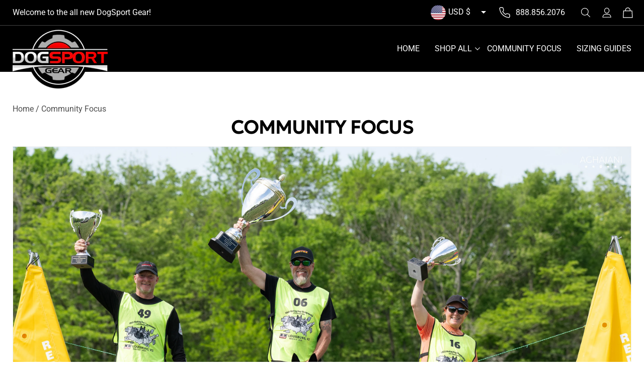

--- FILE ---
content_type: text/html; charset=utf-8
request_url: https://www.dogsportgear.com/pages/community-focus-1
body_size: 38824
content:
<!doctype html>
<html class="no-js" lang="en">
  <head>
    <meta charset="utf-8">
    <meta http-equiv="X-UA-Compatible" content="IE=edge">
    <meta name="viewport" content="width=device-width,initial-scale=1">
    <meta name="theme-color" content="">
    <link rel="canonical" href="https://www.dogsportgear.com/pages/community-focus-1"><link rel="icon" type="image/png" href="//www.dogsportgear.com/cdn/shop/files/favicon-32x32.png?crop=center&height=32&v=1698938646&width=32"><link rel="preconnect" href="https://fonts.shopifycdn.com" crossorigin><title>
      DogSport Gear Community Focus
</title>

    
      <meta name="description" content="DogSport Gear is proud to sponsor and participate in many community events throughout the year. Check back regularly for information about events and happenings in the local dog community.">
    

    

<meta property="og:site_name" content="DogSport Gear">
<meta property="og:url" content="https://www.dogsportgear.com/pages/community-focus-1">
<meta property="og:title" content="DogSport Gear Community Focus">
<meta property="og:type" content="website">
<meta property="og:description" content="DogSport Gear is proud to sponsor and participate in many community events throughout the year. Check back regularly for information about events and happenings in the local dog community."><meta property="og:image" content="http://www.dogsportgear.com/cdn/shop/files/logo.png?height=628&pad_color=ffffff&v=1694614180&width=1200">
  <meta property="og:image:secure_url" content="https://www.dogsportgear.com/cdn/shop/files/logo.png?height=628&pad_color=ffffff&v=1694614180&width=1200">
  <meta property="og:image:width" content="1200">
  <meta property="og:image:height" content="628"><meta name="twitter:card" content="summary_large_image">
<meta name="twitter:title" content="DogSport Gear Community Focus">
<meta name="twitter:description" content="DogSport Gear is proud to sponsor and participate in many community events throughout the year. Check back regularly for information about events and happenings in the local dog community.">

    <script src="//www.dogsportgear.com/cdn/shop/t/2/assets/jquery.min.js?v=118972937870852736831694688812"></script>

    <script src="//www.dogsportgear.com/cdn/shop/t/2/assets/slick.min.js?v=71779134894361685811694770779"></script>
    <script src="//www.dogsportgear.com/cdn/shop/t/2/assets/constants.js?v=58251544750838685771694613223" defer="defer"></script>
    <script src="//www.dogsportgear.com/cdn/shop/t/2/assets/pubsub.js?v=158357773527763999511694613224" defer="defer"></script>
    <script src="//www.dogsportgear.com/cdn/shop/t/2/assets/global.js?v=116544237580211339911695198751" defer="defer"></script>
    <script src="//www.dogsportgear.com/cdn/shop/t/2/assets/custom.js?v=59727847958092718481698819561"></script>
      <!-- Site Selector JS ============================================================ -->
     <script src="//www.dogsportgear.com/cdn/shop/t/2/assets/jquery.ddslick.min.js?v=56845559078047921911697542265" ></script><script>window.performance && window.performance.mark && window.performance.mark('shopify.content_for_header.start');</script><meta id="shopify-digital-wallet" name="shopify-digital-wallet" content="/81150214445/digital_wallets/dialog">
<meta name="shopify-checkout-api-token" content="579eedbc57971490be446487f0bbb6ec">
<meta id="in-context-paypal-metadata" data-shop-id="81150214445" data-venmo-supported="false" data-environment="production" data-locale="en_US" data-paypal-v4="true" data-currency="USD">
<script async="async" src="/checkouts/internal/preloads.js?locale=en-US"></script>
<link rel="preconnect" href="https://shop.app" crossorigin="anonymous">
<script async="async" src="https://shop.app/checkouts/internal/preloads.js?locale=en-US&shop_id=81150214445" crossorigin="anonymous"></script>
<script id="apple-pay-shop-capabilities" type="application/json">{"shopId":81150214445,"countryCode":"US","currencyCode":"USD","merchantCapabilities":["supports3DS"],"merchantId":"gid:\/\/shopify\/Shop\/81150214445","merchantName":"DogSport Gear","requiredBillingContactFields":["postalAddress","email","phone"],"requiredShippingContactFields":["postalAddress","email","phone"],"shippingType":"shipping","supportedNetworks":["visa","masterCard","amex","discover","elo","jcb"],"total":{"type":"pending","label":"DogSport Gear","amount":"1.00"},"shopifyPaymentsEnabled":true,"supportsSubscriptions":true}</script>
<script id="shopify-features" type="application/json">{"accessToken":"579eedbc57971490be446487f0bbb6ec","betas":["rich-media-storefront-analytics"],"domain":"www.dogsportgear.com","predictiveSearch":true,"shopId":81150214445,"locale":"en"}</script>
<script>var Shopify = Shopify || {};
Shopify.shop = "e6e8b1-2.myshopify.com";
Shopify.locale = "en";
Shopify.currency = {"active":"USD","rate":"1.0"};
Shopify.country = "US";
Shopify.theme = {"name":"Main Theme","id":160311181613,"schema_name":"Dawn","schema_version":"11.0.0","theme_store_id":887,"role":"main"};
Shopify.theme.handle = "null";
Shopify.theme.style = {"id":null,"handle":null};
Shopify.cdnHost = "www.dogsportgear.com/cdn";
Shopify.routes = Shopify.routes || {};
Shopify.routes.root = "/";</script>
<script type="module">!function(o){(o.Shopify=o.Shopify||{}).modules=!0}(window);</script>
<script>!function(o){function n(){var o=[];function n(){o.push(Array.prototype.slice.apply(arguments))}return n.q=o,n}var t=o.Shopify=o.Shopify||{};t.loadFeatures=n(),t.autoloadFeatures=n()}(window);</script>
<script>
  window.ShopifyPay = window.ShopifyPay || {};
  window.ShopifyPay.apiHost = "shop.app\/pay";
  window.ShopifyPay.redirectState = null;
</script>
<script id="shop-js-analytics" type="application/json">{"pageType":"page"}</script>
<script defer="defer" async type="module" src="//www.dogsportgear.com/cdn/shopifycloud/shop-js/modules/v2/client.init-shop-cart-sync_BT-GjEfc.en.esm.js"></script>
<script defer="defer" async type="module" src="//www.dogsportgear.com/cdn/shopifycloud/shop-js/modules/v2/chunk.common_D58fp_Oc.esm.js"></script>
<script defer="defer" async type="module" src="//www.dogsportgear.com/cdn/shopifycloud/shop-js/modules/v2/chunk.modal_xMitdFEc.esm.js"></script>
<script type="module">
  await import("//www.dogsportgear.com/cdn/shopifycloud/shop-js/modules/v2/client.init-shop-cart-sync_BT-GjEfc.en.esm.js");
await import("//www.dogsportgear.com/cdn/shopifycloud/shop-js/modules/v2/chunk.common_D58fp_Oc.esm.js");
await import("//www.dogsportgear.com/cdn/shopifycloud/shop-js/modules/v2/chunk.modal_xMitdFEc.esm.js");

  window.Shopify.SignInWithShop?.initShopCartSync?.({"fedCMEnabled":true,"windoidEnabled":true});

</script>
<script>
  window.Shopify = window.Shopify || {};
  if (!window.Shopify.featureAssets) window.Shopify.featureAssets = {};
  window.Shopify.featureAssets['shop-js'] = {"shop-cart-sync":["modules/v2/client.shop-cart-sync_DZOKe7Ll.en.esm.js","modules/v2/chunk.common_D58fp_Oc.esm.js","modules/v2/chunk.modal_xMitdFEc.esm.js"],"init-fed-cm":["modules/v2/client.init-fed-cm_B6oLuCjv.en.esm.js","modules/v2/chunk.common_D58fp_Oc.esm.js","modules/v2/chunk.modal_xMitdFEc.esm.js"],"shop-cash-offers":["modules/v2/client.shop-cash-offers_D2sdYoxE.en.esm.js","modules/v2/chunk.common_D58fp_Oc.esm.js","modules/v2/chunk.modal_xMitdFEc.esm.js"],"shop-login-button":["modules/v2/client.shop-login-button_QeVjl5Y3.en.esm.js","modules/v2/chunk.common_D58fp_Oc.esm.js","modules/v2/chunk.modal_xMitdFEc.esm.js"],"pay-button":["modules/v2/client.pay-button_DXTOsIq6.en.esm.js","modules/v2/chunk.common_D58fp_Oc.esm.js","modules/v2/chunk.modal_xMitdFEc.esm.js"],"shop-button":["modules/v2/client.shop-button_DQZHx9pm.en.esm.js","modules/v2/chunk.common_D58fp_Oc.esm.js","modules/v2/chunk.modal_xMitdFEc.esm.js"],"avatar":["modules/v2/client.avatar_BTnouDA3.en.esm.js"],"init-windoid":["modules/v2/client.init-windoid_CR1B-cfM.en.esm.js","modules/v2/chunk.common_D58fp_Oc.esm.js","modules/v2/chunk.modal_xMitdFEc.esm.js"],"init-shop-for-new-customer-accounts":["modules/v2/client.init-shop-for-new-customer-accounts_C_vY_xzh.en.esm.js","modules/v2/client.shop-login-button_QeVjl5Y3.en.esm.js","modules/v2/chunk.common_D58fp_Oc.esm.js","modules/v2/chunk.modal_xMitdFEc.esm.js"],"init-shop-email-lookup-coordinator":["modules/v2/client.init-shop-email-lookup-coordinator_BI7n9ZSv.en.esm.js","modules/v2/chunk.common_D58fp_Oc.esm.js","modules/v2/chunk.modal_xMitdFEc.esm.js"],"init-shop-cart-sync":["modules/v2/client.init-shop-cart-sync_BT-GjEfc.en.esm.js","modules/v2/chunk.common_D58fp_Oc.esm.js","modules/v2/chunk.modal_xMitdFEc.esm.js"],"shop-toast-manager":["modules/v2/client.shop-toast-manager_DiYdP3xc.en.esm.js","modules/v2/chunk.common_D58fp_Oc.esm.js","modules/v2/chunk.modal_xMitdFEc.esm.js"],"init-customer-accounts":["modules/v2/client.init-customer-accounts_D9ZNqS-Q.en.esm.js","modules/v2/client.shop-login-button_QeVjl5Y3.en.esm.js","modules/v2/chunk.common_D58fp_Oc.esm.js","modules/v2/chunk.modal_xMitdFEc.esm.js"],"init-customer-accounts-sign-up":["modules/v2/client.init-customer-accounts-sign-up_iGw4briv.en.esm.js","modules/v2/client.shop-login-button_QeVjl5Y3.en.esm.js","modules/v2/chunk.common_D58fp_Oc.esm.js","modules/v2/chunk.modal_xMitdFEc.esm.js"],"shop-follow-button":["modules/v2/client.shop-follow-button_CqMgW2wH.en.esm.js","modules/v2/chunk.common_D58fp_Oc.esm.js","modules/v2/chunk.modal_xMitdFEc.esm.js"],"checkout-modal":["modules/v2/client.checkout-modal_xHeaAweL.en.esm.js","modules/v2/chunk.common_D58fp_Oc.esm.js","modules/v2/chunk.modal_xMitdFEc.esm.js"],"shop-login":["modules/v2/client.shop-login_D91U-Q7h.en.esm.js","modules/v2/chunk.common_D58fp_Oc.esm.js","modules/v2/chunk.modal_xMitdFEc.esm.js"],"lead-capture":["modules/v2/client.lead-capture_BJmE1dJe.en.esm.js","modules/v2/chunk.common_D58fp_Oc.esm.js","modules/v2/chunk.modal_xMitdFEc.esm.js"],"payment-terms":["modules/v2/client.payment-terms_Ci9AEqFq.en.esm.js","modules/v2/chunk.common_D58fp_Oc.esm.js","modules/v2/chunk.modal_xMitdFEc.esm.js"]};
</script>
<script>(function() {
  var isLoaded = false;
  function asyncLoad() {
    if (isLoaded) return;
    isLoaded = true;
    var urls = ["https:\/\/assets1.adroll.com\/shopify\/latest\/j\/shopify_rolling_bootstrap_v2.js?adroll_adv_id=SYC4MTEPXZDOPHOKRIH6NQ\u0026adroll_pix_id=2UWFXV7JAREOZKZGN42OPG\u0026shop=e6e8b1-2.myshopify.com","\/\/shopify.privy.com\/widget.js?shop=e6e8b1-2.myshopify.com"];
    for (var i = 0; i < urls.length; i++) {
      var s = document.createElement('script');
      s.type = 'text/javascript';
      s.async = true;
      s.src = urls[i];
      var x = document.getElementsByTagName('script')[0];
      x.parentNode.insertBefore(s, x);
    }
  };
  if(window.attachEvent) {
    window.attachEvent('onload', asyncLoad);
  } else {
    window.addEventListener('load', asyncLoad, false);
  }
})();</script>
<script id="__st">var __st={"a":81150214445,"offset":-28800,"reqid":"978050a7-5668-4c2a-9794-6cde0d1fe01d-1769033260","pageurl":"www.dogsportgear.com\/pages\/community-focus-1","s":"pages-130792325421","u":"87bf7bd2c29b","p":"page","rtyp":"page","rid":130792325421};</script>
<script>window.ShopifyPaypalV4VisibilityTracking = true;</script>
<script id="captcha-bootstrap">!function(){'use strict';const t='contact',e='account',n='new_comment',o=[[t,t],['blogs',n],['comments',n],[t,'customer']],c=[[e,'customer_login'],[e,'guest_login'],[e,'recover_customer_password'],[e,'create_customer']],r=t=>t.map((([t,e])=>`form[action*='/${t}']:not([data-nocaptcha='true']) input[name='form_type'][value='${e}']`)).join(','),a=t=>()=>t?[...document.querySelectorAll(t)].map((t=>t.form)):[];function s(){const t=[...o],e=r(t);return a(e)}const i='password',u='form_key',d=['recaptcha-v3-token','g-recaptcha-response','h-captcha-response',i],f=()=>{try{return window.sessionStorage}catch{return}},m='__shopify_v',_=t=>t.elements[u];function p(t,e,n=!1){try{const o=window.sessionStorage,c=JSON.parse(o.getItem(e)),{data:r}=function(t){const{data:e,action:n}=t;return t[m]||n?{data:e,action:n}:{data:t,action:n}}(c);for(const[e,n]of Object.entries(r))t.elements[e]&&(t.elements[e].value=n);n&&o.removeItem(e)}catch(o){console.error('form repopulation failed',{error:o})}}const l='form_type',E='cptcha';function T(t){t.dataset[E]=!0}const w=window,h=w.document,L='Shopify',v='ce_forms',y='captcha';let A=!1;((t,e)=>{const n=(g='f06e6c50-85a8-45c8-87d0-21a2b65856fe',I='https://cdn.shopify.com/shopifycloud/storefront-forms-hcaptcha/ce_storefront_forms_captcha_hcaptcha.v1.5.2.iife.js',D={infoText:'Protected by hCaptcha',privacyText:'Privacy',termsText:'Terms'},(t,e,n)=>{const o=w[L][v],c=o.bindForm;if(c)return c(t,g,e,D).then(n);var r;o.q.push([[t,g,e,D],n]),r=I,A||(h.body.append(Object.assign(h.createElement('script'),{id:'captcha-provider',async:!0,src:r})),A=!0)});var g,I,D;w[L]=w[L]||{},w[L][v]=w[L][v]||{},w[L][v].q=[],w[L][y]=w[L][y]||{},w[L][y].protect=function(t,e){n(t,void 0,e),T(t)},Object.freeze(w[L][y]),function(t,e,n,w,h,L){const[v,y,A,g]=function(t,e,n){const i=e?o:[],u=t?c:[],d=[...i,...u],f=r(d),m=r(i),_=r(d.filter((([t,e])=>n.includes(e))));return[a(f),a(m),a(_),s()]}(w,h,L),I=t=>{const e=t.target;return e instanceof HTMLFormElement?e:e&&e.form},D=t=>v().includes(t);t.addEventListener('submit',(t=>{const e=I(t);if(!e)return;const n=D(e)&&!e.dataset.hcaptchaBound&&!e.dataset.recaptchaBound,o=_(e),c=g().includes(e)&&(!o||!o.value);(n||c)&&t.preventDefault(),c&&!n&&(function(t){try{if(!f())return;!function(t){const e=f();if(!e)return;const n=_(t);if(!n)return;const o=n.value;o&&e.removeItem(o)}(t);const e=Array.from(Array(32),(()=>Math.random().toString(36)[2])).join('');!function(t,e){_(t)||t.append(Object.assign(document.createElement('input'),{type:'hidden',name:u})),t.elements[u].value=e}(t,e),function(t,e){const n=f();if(!n)return;const o=[...t.querySelectorAll(`input[type='${i}']`)].map((({name:t})=>t)),c=[...d,...o],r={};for(const[a,s]of new FormData(t).entries())c.includes(a)||(r[a]=s);n.setItem(e,JSON.stringify({[m]:1,action:t.action,data:r}))}(t,e)}catch(e){console.error('failed to persist form',e)}}(e),e.submit())}));const S=(t,e)=>{t&&!t.dataset[E]&&(n(t,e.some((e=>e===t))),T(t))};for(const o of['focusin','change'])t.addEventListener(o,(t=>{const e=I(t);D(e)&&S(e,y())}));const B=e.get('form_key'),M=e.get(l),P=B&&M;t.addEventListener('DOMContentLoaded',(()=>{const t=y();if(P)for(const e of t)e.elements[l].value===M&&p(e,B);[...new Set([...A(),...v().filter((t=>'true'===t.dataset.shopifyCaptcha))])].forEach((e=>S(e,t)))}))}(h,new URLSearchParams(w.location.search),n,t,e,['guest_login'])})(!0,!0)}();</script>
<script integrity="sha256-4kQ18oKyAcykRKYeNunJcIwy7WH5gtpwJnB7kiuLZ1E=" data-source-attribution="shopify.loadfeatures" defer="defer" src="//www.dogsportgear.com/cdn/shopifycloud/storefront/assets/storefront/load_feature-a0a9edcb.js" crossorigin="anonymous"></script>
<script crossorigin="anonymous" defer="defer" src="//www.dogsportgear.com/cdn/shopifycloud/storefront/assets/shopify_pay/storefront-65b4c6d7.js?v=20250812"></script>
<script data-source-attribution="shopify.dynamic_checkout.dynamic.init">var Shopify=Shopify||{};Shopify.PaymentButton=Shopify.PaymentButton||{isStorefrontPortableWallets:!0,init:function(){window.Shopify.PaymentButton.init=function(){};var t=document.createElement("script");t.src="https://www.dogsportgear.com/cdn/shopifycloud/portable-wallets/latest/portable-wallets.en.js",t.type="module",document.head.appendChild(t)}};
</script>
<script data-source-attribution="shopify.dynamic_checkout.buyer_consent">
  function portableWalletsHideBuyerConsent(e){var t=document.getElementById("shopify-buyer-consent"),n=document.getElementById("shopify-subscription-policy-button");t&&n&&(t.classList.add("hidden"),t.setAttribute("aria-hidden","true"),n.removeEventListener("click",e))}function portableWalletsShowBuyerConsent(e){var t=document.getElementById("shopify-buyer-consent"),n=document.getElementById("shopify-subscription-policy-button");t&&n&&(t.classList.remove("hidden"),t.removeAttribute("aria-hidden"),n.addEventListener("click",e))}window.Shopify?.PaymentButton&&(window.Shopify.PaymentButton.hideBuyerConsent=portableWalletsHideBuyerConsent,window.Shopify.PaymentButton.showBuyerConsent=portableWalletsShowBuyerConsent);
</script>
<script data-source-attribution="shopify.dynamic_checkout.cart.bootstrap">document.addEventListener("DOMContentLoaded",(function(){function t(){return document.querySelector("shopify-accelerated-checkout-cart, shopify-accelerated-checkout")}if(t())Shopify.PaymentButton.init();else{new MutationObserver((function(e,n){t()&&(Shopify.PaymentButton.init(),n.disconnect())})).observe(document.body,{childList:!0,subtree:!0})}}));
</script>
<link id="shopify-accelerated-checkout-styles" rel="stylesheet" media="screen" href="https://www.dogsportgear.com/cdn/shopifycloud/portable-wallets/latest/accelerated-checkout-backwards-compat.css" crossorigin="anonymous">
<style id="shopify-accelerated-checkout-cart">
        #shopify-buyer-consent {
  margin-top: 1em;
  display: inline-block;
  width: 100%;
}

#shopify-buyer-consent.hidden {
  display: none;
}

#shopify-subscription-policy-button {
  background: none;
  border: none;
  padding: 0;
  text-decoration: underline;
  font-size: inherit;
  cursor: pointer;
}

#shopify-subscription-policy-button::before {
  box-shadow: none;
}

      </style>
<script id="sections-script" data-sections="header" defer="defer" src="//www.dogsportgear.com/cdn/shop/t/2/compiled_assets/scripts.js?v=4661"></script>
<script>window.performance && window.performance.mark && window.performance.mark('shopify.content_for_header.end');</script>


    <style data-shopify>
      @font-face {
  font-family: Roboto;
  font-weight: 400;
  font-style: normal;
  font-display: swap;
  src: url("//www.dogsportgear.com/cdn/fonts/roboto/roboto_n4.2019d890f07b1852f56ce63ba45b2db45d852cba.woff2") format("woff2"),
       url("//www.dogsportgear.com/cdn/fonts/roboto/roboto_n4.238690e0007583582327135619c5f7971652fa9d.woff") format("woff");
}

      @font-face {
  font-family: Roboto;
  font-weight: 700;
  font-style: normal;
  font-display: swap;
  src: url("//www.dogsportgear.com/cdn/fonts/roboto/roboto_n7.f38007a10afbbde8976c4056bfe890710d51dec2.woff2") format("woff2"),
       url("//www.dogsportgear.com/cdn/fonts/roboto/roboto_n7.94bfdd3e80c7be00e128703d245c207769d763f9.woff") format("woff");
}

      @font-face {
  font-family: Roboto;
  font-weight: 400;
  font-style: italic;
  font-display: swap;
  src: url("//www.dogsportgear.com/cdn/fonts/roboto/roboto_i4.57ce898ccda22ee84f49e6b57ae302250655e2d4.woff2") format("woff2"),
       url("//www.dogsportgear.com/cdn/fonts/roboto/roboto_i4.b21f3bd061cbcb83b824ae8c7671a82587b264bf.woff") format("woff");
}

      @font-face {
  font-family: Roboto;
  font-weight: 700;
  font-style: italic;
  font-display: swap;
  src: url("//www.dogsportgear.com/cdn/fonts/roboto/roboto_i7.7ccaf9410746f2c53340607c42c43f90a9005937.woff2") format("woff2"),
       url("//www.dogsportgear.com/cdn/fonts/roboto/roboto_i7.49ec21cdd7148292bffea74c62c0df6e93551516.woff") format("woff");
}

      @font-face {
  font-family: Assistant;
  font-weight: 400;
  font-style: normal;
  font-display: swap;
  src: url("//www.dogsportgear.com/cdn/fonts/assistant/assistant_n4.9120912a469cad1cc292572851508ca49d12e768.woff2") format("woff2"),
       url("//www.dogsportgear.com/cdn/fonts/assistant/assistant_n4.6e9875ce64e0fefcd3f4446b7ec9036b3ddd2985.woff") format("woff");
}


      
        :root,
        .color-background-1 {
          --color-background: 255,255,255;
        
          --gradient-background: #ffffff;
        
        --color-foreground: 0,0,0;
        --color-shadow: 0,0,0;
        --color-button: 0,0,0;
        --color-button-text: 255,255,255;
        --color-secondary-button: 255,255,255;
        --color-secondary-button-text: 0,0,0;
        --color-link: 0,0,0;
        --color-badge-foreground: 0,0,0;
        --color-badge-background: 255,255,255;
        --color-badge-border: 0,0,0;
        --payment-terms-background-color: rgb(255 255 255);
      }
      
        
        .color-background-2 {
          --color-background: 0,0,0;
        
          --gradient-background: #000000;
        
        --color-foreground: 255,255,255;
        --color-shadow: 255,255,255;
        --color-button: 255,255,255;
        --color-button-text: 0,0,0;
        --color-secondary-button: 0,0,0;
        --color-secondary-button-text: 0,0,0;
        --color-link: 0,0,0;
        --color-badge-foreground: 255,255,255;
        --color-badge-background: 0,0,0;
        --color-badge-border: 255,255,255;
        --payment-terms-background-color: rgb(0 0 0);
      }
      
        
        .color-inverse {
          --color-background: 255,255,255;
        
          --gradient-background: #ffffff;
        
        --color-foreground: 0,0,0;
        --color-shadow: 0,0,0;
        --color-button: 0,0,0;
        --color-button-text: 255,255,255;
        --color-secondary-button: 255,255,255;
        --color-secondary-button-text: 0,0,0;
        --color-link: 0,0,0;
        --color-badge-foreground: 0,0,0;
        --color-badge-background: 255,255,255;
        --color-badge-border: 0,0,0;
        --payment-terms-background-color: rgb(255 255 255);
      }
      
        
        .color-accent-1 {
          --color-background: 18,18,18;
        
          --gradient-background: #121212;
        
        --color-foreground: 255,255,255;
        --color-shadow: 18,18,18;
        --color-button: 255,255,255;
        --color-button-text: 18,18,18;
        --color-secondary-button: 18,18,18;
        --color-secondary-button-text: 255,255,255;
        --color-link: 255,255,255;
        --color-badge-foreground: 255,255,255;
        --color-badge-background: 18,18,18;
        --color-badge-border: 255,255,255;
        --payment-terms-background-color: rgb(18 18 18);
      }
      
        
        .color-accent-2 {
          --color-background: 0,0,0;
        
          --gradient-background: #000000;
        
        --color-foreground: 255,255,255;
        --color-shadow: 0,0,0;
        --color-button: 255,255,255;
        --color-button-text: 255,255,255;
        --color-secondary-button: 0,0,0;
        --color-secondary-button-text: 255,255,255;
        --color-link: 255,255,255;
        --color-badge-foreground: 255,255,255;
        --color-badge-background: 0,0,0;
        --color-badge-border: 255,255,255;
        --payment-terms-background-color: rgb(0 0 0);
      }
      

      body, .color-background-1, .color-background-2, .color-inverse, .color-accent-1, .color-accent-2 {
        color: rgba(var(--color-foreground), 0.75);
        background-color: rgb(var(--color-background));
      }

      :root {
        --font-body-family: Roboto, sans-serif;
        --font-body-style: normal;
        --font-body-weight: 400;
        --font-body-weight-bold: 700;

        --font-heading-family: Assistant, sans-serif;
        --font-heading-style: normal;
        --font-heading-weight: 400;

        --font-body-scale: 1.0;
        --font-heading-scale: 1.0;

        --media-padding: px;
        --media-border-opacity: 0.05;
        --media-border-width: 1px;
        --media-radius: 0px;
        --media-shadow-opacity: 0.0;
        --media-shadow-horizontal-offset: 0px;
        --media-shadow-vertical-offset: 4px;
        --media-shadow-blur-radius: 5px;
        --media-shadow-visible: 0;

        --page-width: 139rem;
        --page-width-margin: 0rem;

        --product-card-image-padding: 0.0rem;
        --product-card-corner-radius: 0.0rem;
        --product-card-text-alignment: center;
        --product-card-border-width: 0.0rem;
        --product-card-border-opacity: 0.1;
        --product-card-shadow-opacity: 0.0;
        --product-card-shadow-visible: 0;
        --product-card-shadow-horizontal-offset: 0.0rem;
        --product-card-shadow-vertical-offset: 0.0rem;
        --product-card-shadow-blur-radius: 0.0rem;

        --collection-card-image-padding: 0.0rem;
        --collection-card-corner-radius: 0.0rem;
        --collection-card-text-alignment: left;
        --collection-card-border-width: 0.0rem;
        --collection-card-border-opacity: 0.1;
        --collection-card-shadow-opacity: 0.0;
        --collection-card-shadow-visible: 0;
        --collection-card-shadow-horizontal-offset: 0.0rem;
        --collection-card-shadow-vertical-offset: 0.4rem;
        --collection-card-shadow-blur-radius: 0.5rem;

        --blog-card-image-padding: 0.0rem;
        --blog-card-corner-radius: 0.0rem;
        --blog-card-text-alignment: left;
        --blog-card-border-width: 0.0rem;
        --blog-card-border-opacity: 0.1;
        --blog-card-shadow-opacity: 0.0;
        --blog-card-shadow-visible: 0;
        --blog-card-shadow-horizontal-offset: 0.0rem;
        --blog-card-shadow-vertical-offset: 0.4rem;
        --blog-card-shadow-blur-radius: 0.5rem;

        --badge-corner-radius: 4.0rem;

        --popup-border-width: 1px;
        --popup-border-opacity: 0.1;
        --popup-corner-radius: 0px;
        --popup-shadow-opacity: 0.05;
        --popup-shadow-horizontal-offset: 0px;
        --popup-shadow-vertical-offset: 4px;
        --popup-shadow-blur-radius: 5px;

        --drawer-border-width: 1px;
        --drawer-border-opacity: 0.1;
        --drawer-shadow-opacity: 0.0;
        --drawer-shadow-horizontal-offset: 0px;
        --drawer-shadow-vertical-offset: 4px;
        --drawer-shadow-blur-radius: 5px;

        --spacing-sections-desktop: 0px;
        --spacing-sections-mobile: 0px;

        --grid-desktop-vertical-spacing: 8px;
        --grid-desktop-horizontal-spacing: 8px;
        --grid-mobile-vertical-spacing: 4px;
        --grid-mobile-horizontal-spacing: 4px;

        --text-boxes-border-opacity: 0.1;
        --text-boxes-border-width: 0px;
        --text-boxes-radius: 0px;
        --text-boxes-shadow-opacity: 0.0;
        --text-boxes-shadow-visible: 0;
        --text-boxes-shadow-horizontal-offset: 0px;
        --text-boxes-shadow-vertical-offset: 4px;
        --text-boxes-shadow-blur-radius: 5px;

        --buttons-radius: 0px;
        --buttons-radius-outset: 0px;
        --buttons-border-width: 1px;
        --buttons-border-opacity: 1.0;
        --buttons-shadow-opacity: 0.0;
        --buttons-shadow-visible: 0;
        --buttons-shadow-horizontal-offset: 0px;
        --buttons-shadow-vertical-offset: 4px;
        --buttons-shadow-blur-radius: 5px;
        --buttons-border-offset: 0px;

        --inputs-radius: 0px;
        --inputs-border-width: 1px;
        --inputs-border-opacity: 1.0;
        --inputs-shadow-opacity: 0.0;
        --inputs-shadow-horizontal-offset: 0px;
        --inputs-margin-offset: 0px;
        --inputs-shadow-vertical-offset: 4px;
        --inputs-shadow-blur-radius: 5px;
        --inputs-radius-outset: 0px;

        --variant-pills-radius: 0px;
        --variant-pills-border-width: 1px;
        --variant-pills-border-opacity: 1.0;
        --variant-pills-shadow-opacity: 0.0;
        --variant-pills-shadow-horizontal-offset: 0px;
        --variant-pills-shadow-vertical-offset: 4px;
        --variant-pills-shadow-blur-radius: 5px;
      }

      *,
      *::before,
      *::after {
        box-sizing: inherit;
      }

      html {
        box-sizing: border-box;
        font-size: calc(var(--font-body-scale) * 62.5%);
        height: 100%;
      }

      body {
        display: grid;
        grid-template-rows: auto auto 1fr auto;
        grid-template-columns: 100%;
        min-height: 100%;
        margin: 0;
        font-size: 1.5rem;
        letter-spacing: 0.06rem;
        line-height: calc(1 + 0.8 / var(--font-body-scale));
        font-family: var(--font-body-family);
        font-style: var(--font-body-style);
        font-weight: var(--font-body-weight);
      }

      @media screen and (min-width: 750px) {
        body {
          font-size: 1.6rem;
        }
      }
    </style>

    <link href="//www.dogsportgear.com/cdn/shop/t/2/assets/base.css?v=67594983388200503321699015570" rel="stylesheet" type="text/css" media="all" />
    <link href="//www.dogsportgear.com/cdn/shop/t/2/assets/custom.css?v=80939208606411861731699534948" rel="stylesheet" type="text/css" media="all" />
    <link href="//www.dogsportgear.com/cdn/shop/t/2/assets/slick.css?v=98340474046176884051694770970" rel="stylesheet" type="text/css" media="all" />
    <link href="//www.dogsportgear.com/cdn/shop/t/2/assets/slick-theme.css?v=66130066149600720701695023960" rel="stylesheet" type="text/css" media="all" />

    <link href="//www.dogsportgear.com/cdn/shop/t/2/assets/responsive.css?v=60506482232304203201711186401" rel="stylesheet" type="text/css" media="all" />
<link rel="preload" as="font" href="//www.dogsportgear.com/cdn/fonts/roboto/roboto_n4.2019d890f07b1852f56ce63ba45b2db45d852cba.woff2" type="font/woff2" crossorigin><link rel="preload" as="font" href="//www.dogsportgear.com/cdn/fonts/assistant/assistant_n4.9120912a469cad1cc292572851508ca49d12e768.woff2" type="font/woff2" crossorigin><link href="//www.dogsportgear.com/cdn/shop/t/2/assets/component-localization-form.css?v=7860309738965873841696315190" rel="stylesheet" type="text/css" media="all" />
      <script src="//www.dogsportgear.com/cdn/shop/t/2/assets/localization-form.js?v=161644695336821385561694613224" defer="defer"></script><link
        rel="stylesheet"
        href="//www.dogsportgear.com/cdn/shop/t/2/assets/component-predictive-search.css?v=118923337488134913561694613223"
        media="print"
        onload="this.media='all'"
      ><script>
      document.documentElement.className = document.documentElement.className.replace('no-js', 'js');
      if (Shopify.designMode) {
        document.documentElement.classList.add('shopify-design-mode');
      }
    </script>

 
    
  <!-- BEGIN app block: shopify://apps/judge-me-reviews/blocks/judgeme_core/61ccd3b1-a9f2-4160-9fe9-4fec8413e5d8 --><!-- Start of Judge.me Core -->






<link rel="dns-prefetch" href="https://cdnwidget.judge.me">
<link rel="dns-prefetch" href="https://cdn.judge.me">
<link rel="dns-prefetch" href="https://cdn1.judge.me">
<link rel="dns-prefetch" href="https://api.judge.me">

<script data-cfasync='false' class='jdgm-settings-script'>window.jdgmSettings={"pagination":5,"disable_web_reviews":false,"badge_no_review_text":"No reviews","badge_n_reviews_text":"{{ n }} review/reviews","badge_star_color":"#e9b561","hide_badge_preview_if_no_reviews":false,"badge_hide_text":false,"enforce_center_preview_badge":false,"widget_title":"Customer Reviews","widget_open_form_text":"Write a review","widget_close_form_text":"Cancel review","widget_refresh_page_text":"Refresh page","widget_summary_text":"Based on {{ number_of_reviews }} review/reviews","widget_no_review_text":"Be the first to write a review","widget_name_field_text":"Display name","widget_verified_name_field_text":"Verified Name (public)","widget_name_placeholder_text":"Display name","widget_required_field_error_text":"This field is required.","widget_email_field_text":"Email address","widget_verified_email_field_text":"Verified Email (private, can not be edited)","widget_email_placeholder_text":"Your email address","widget_email_field_error_text":"Please enter a valid email address.","widget_rating_field_text":"Rating","widget_review_title_field_text":"Review Title","widget_review_title_placeholder_text":"Give your review a title","widget_review_body_field_text":"Review content","widget_review_body_placeholder_text":"Start writing here...","widget_pictures_field_text":"Picture/Video (optional)","widget_submit_review_text":"Submit Review","widget_submit_verified_review_text":"Submit Verified Review","widget_submit_success_msg_with_auto_publish":"Thank you! Please refresh the page in a few moments to see your review. You can remove or edit your review by logging into \u003ca href='https://judge.me/login' target='_blank' rel='nofollow noopener'\u003eJudge.me\u003c/a\u003e","widget_submit_success_msg_no_auto_publish":"Thank you! Your review will be published as soon as it is approved by the shop admin. You can remove or edit your review by logging into \u003ca href='https://judge.me/login' target='_blank' rel='nofollow noopener'\u003eJudge.me\u003c/a\u003e","widget_show_default_reviews_out_of_total_text":"Showing {{ n_reviews_shown }} out of {{ n_reviews }} reviews.","widget_show_all_link_text":"Show all","widget_show_less_link_text":"Show less","widget_author_said_text":"{{ reviewer_name }} said:","widget_days_text":"{{ n }} days ago","widget_weeks_text":"{{ n }} week/weeks ago","widget_months_text":"{{ n }} month/months ago","widget_years_text":"{{ n }} year/years ago","widget_yesterday_text":"Yesterday","widget_today_text":"Today","widget_replied_text":"\u003e\u003e {{ shop_name }} replied:","widget_read_more_text":"Read more","widget_reviewer_name_as_initial":"","widget_rating_filter_color":"#fbcd0a","widget_rating_filter_see_all_text":"See all reviews","widget_sorting_most_recent_text":"Most Recent","widget_sorting_highest_rating_text":"Highest Rating","widget_sorting_lowest_rating_text":"Lowest Rating","widget_sorting_with_pictures_text":"Only Pictures","widget_sorting_most_helpful_text":"Most Helpful","widget_open_question_form_text":"Ask a question","widget_reviews_subtab_text":"Reviews","widget_questions_subtab_text":"Questions","widget_question_label_text":"Question","widget_answer_label_text":"Answer","widget_question_placeholder_text":"Write your question here","widget_submit_question_text":"Submit Question","widget_question_submit_success_text":"Thank you for your question! We will notify you once it gets answered.","widget_star_color":"#e9b561","verified_badge_text":"Verified","verified_badge_bg_color":"","verified_badge_text_color":"","verified_badge_placement":"left-of-reviewer-name","widget_review_max_height":"","widget_hide_border":false,"widget_social_share":false,"widget_thumb":false,"widget_review_location_show":false,"widget_location_format":"","all_reviews_include_out_of_store_products":true,"all_reviews_out_of_store_text":"(out of store)","all_reviews_pagination":100,"all_reviews_product_name_prefix_text":"about","enable_review_pictures":true,"enable_question_anwser":false,"widget_theme":"default","review_date_format":"mm/dd/yyyy","default_sort_method":"most-recent","widget_product_reviews_subtab_text":"Product Reviews","widget_shop_reviews_subtab_text":"Shop Reviews","widget_other_products_reviews_text":"Reviews for other products","widget_store_reviews_subtab_text":"Store reviews","widget_no_store_reviews_text":"This store hasn't received any reviews yet","widget_web_restriction_product_reviews_text":"This product hasn't received any reviews yet","widget_no_items_text":"No items found","widget_show_more_text":"Show more","widget_write_a_store_review_text":"Write a Store Review","widget_other_languages_heading":"Reviews in Other Languages","widget_translate_review_text":"Translate review to {{ language }}","widget_translating_review_text":"Translating...","widget_show_original_translation_text":"Show original ({{ language }})","widget_translate_review_failed_text":"Review couldn't be translated.","widget_translate_review_retry_text":"Retry","widget_translate_review_try_again_later_text":"Try again later","show_product_url_for_grouped_product":false,"widget_sorting_pictures_first_text":"Pictures First","show_pictures_on_all_rev_page_mobile":false,"show_pictures_on_all_rev_page_desktop":false,"floating_tab_hide_mobile_install_preference":false,"floating_tab_button_name":"★ Reviews","floating_tab_title":"Let customers speak for us","floating_tab_button_color":"","floating_tab_button_background_color":"","floating_tab_url":"","floating_tab_url_enabled":false,"floating_tab_tab_style":"text","all_reviews_text_badge_text":"Customers rate us {{ shop.metafields.judgeme.all_reviews_rating | round: 1 }}/5 based on {{ shop.metafields.judgeme.all_reviews_count }} reviews.","all_reviews_text_badge_text_branded_style":"{{ shop.metafields.judgeme.all_reviews_rating | round: 1 }} out of 5 stars based on {{ shop.metafields.judgeme.all_reviews_count }} reviews","is_all_reviews_text_badge_a_link":false,"show_stars_for_all_reviews_text_badge":false,"all_reviews_text_badge_url":"","all_reviews_text_style":"branded","all_reviews_text_color_style":"judgeme_brand_color","all_reviews_text_color":"#108474","all_reviews_text_show_jm_brand":true,"featured_carousel_show_header":true,"featured_carousel_title":"Let customers speak for us","testimonials_carousel_title":"Customers are saying","videos_carousel_title":"Real customer stories","cards_carousel_title":"Customers are saying","featured_carousel_count_text":"from {{ n }} reviews","featured_carousel_add_link_to_all_reviews_page":false,"featured_carousel_url":"","featured_carousel_show_images":true,"featured_carousel_autoslide_interval":5,"featured_carousel_arrows_on_the_sides":false,"featured_carousel_height":250,"featured_carousel_width":80,"featured_carousel_image_size":0,"featured_carousel_image_height":250,"featured_carousel_arrow_color":"#eeeeee","verified_count_badge_style":"branded","verified_count_badge_orientation":"horizontal","verified_count_badge_color_style":"judgeme_brand_color","verified_count_badge_color":"#108474","is_verified_count_badge_a_link":false,"verified_count_badge_url":"","verified_count_badge_show_jm_brand":true,"widget_rating_preset_default":5,"widget_first_sub_tab":"product-reviews","widget_show_histogram":true,"widget_histogram_use_custom_color":false,"widget_pagination_use_custom_color":false,"widget_star_use_custom_color":true,"widget_verified_badge_use_custom_color":false,"widget_write_review_use_custom_color":false,"picture_reminder_submit_button":"Upload Pictures","enable_review_videos":false,"mute_video_by_default":false,"widget_sorting_videos_first_text":"Videos First","widget_review_pending_text":"Pending","featured_carousel_items_for_large_screen":3,"social_share_options_order":"Facebook,Twitter","remove_microdata_snippet":true,"disable_json_ld":false,"enable_json_ld_products":false,"preview_badge_show_question_text":false,"preview_badge_no_question_text":"No questions","preview_badge_n_question_text":"{{ number_of_questions }} question/questions","qa_badge_show_icon":false,"qa_badge_position":"same-row","remove_judgeme_branding":false,"widget_add_search_bar":false,"widget_search_bar_placeholder":"Search","widget_sorting_verified_only_text":"Verified only","featured_carousel_theme":"default","featured_carousel_show_rating":true,"featured_carousel_show_title":true,"featured_carousel_show_body":true,"featured_carousel_show_date":false,"featured_carousel_show_reviewer":true,"featured_carousel_show_product":false,"featured_carousel_header_background_color":"#108474","featured_carousel_header_text_color":"#ffffff","featured_carousel_name_product_separator":"reviewed","featured_carousel_full_star_background":"#108474","featured_carousel_empty_star_background":"#dadada","featured_carousel_vertical_theme_background":"#f9fafb","featured_carousel_verified_badge_enable":true,"featured_carousel_verified_badge_color":"#108474","featured_carousel_border_style":"round","featured_carousel_review_line_length_limit":3,"featured_carousel_more_reviews_button_text":"Read more reviews","featured_carousel_view_product_button_text":"View product","all_reviews_page_load_reviews_on":"scroll","all_reviews_page_load_more_text":"Load More Reviews","disable_fb_tab_reviews":false,"enable_ajax_cdn_cache":false,"widget_advanced_speed_features":5,"widget_public_name_text":"displayed publicly like","default_reviewer_name":"John Smith","default_reviewer_name_has_non_latin":true,"widget_reviewer_anonymous":"Anonymous","medals_widget_title":"Judge.me Review Medals","medals_widget_background_color":"#f9fafb","medals_widget_position":"footer_all_pages","medals_widget_border_color":"#f9fafb","medals_widget_verified_text_position":"left","medals_widget_use_monochromatic_version":false,"medals_widget_elements_color":"#108474","show_reviewer_avatar":true,"widget_invalid_yt_video_url_error_text":"Not a YouTube video URL","widget_max_length_field_error_text":"Please enter no more than {0} characters.","widget_show_country_flag":false,"widget_show_collected_via_shop_app":true,"widget_verified_by_shop_badge_style":"light","widget_verified_by_shop_text":"Verified by Shop","widget_show_photo_gallery":false,"widget_load_with_code_splitting":true,"widget_ugc_install_preference":false,"widget_ugc_title":"Made by us, Shared by you","widget_ugc_subtitle":"Tag us to see your picture featured in our page","widget_ugc_arrows_color":"#ffffff","widget_ugc_primary_button_text":"Buy Now","widget_ugc_primary_button_background_color":"#108474","widget_ugc_primary_button_text_color":"#ffffff","widget_ugc_primary_button_border_width":"0","widget_ugc_primary_button_border_style":"none","widget_ugc_primary_button_border_color":"#108474","widget_ugc_primary_button_border_radius":"25","widget_ugc_secondary_button_text":"Load More","widget_ugc_secondary_button_background_color":"#ffffff","widget_ugc_secondary_button_text_color":"#108474","widget_ugc_secondary_button_border_width":"2","widget_ugc_secondary_button_border_style":"solid","widget_ugc_secondary_button_border_color":"#108474","widget_ugc_secondary_button_border_radius":"25","widget_ugc_reviews_button_text":"View Reviews","widget_ugc_reviews_button_background_color":"#ffffff","widget_ugc_reviews_button_text_color":"#108474","widget_ugc_reviews_button_border_width":"2","widget_ugc_reviews_button_border_style":"solid","widget_ugc_reviews_button_border_color":"#108474","widget_ugc_reviews_button_border_radius":"25","widget_ugc_reviews_button_link_to":"judgeme-reviews-page","widget_ugc_show_post_date":true,"widget_ugc_max_width":"800","widget_rating_metafield_value_type":true,"widget_primary_color":"#000000","widget_enable_secondary_color":false,"widget_secondary_color":"#edf5f5","widget_summary_average_rating_text":"{{ average_rating }} out of 5","widget_media_grid_title":"Customer photos \u0026 videos","widget_media_grid_see_more_text":"See more","widget_round_style":false,"widget_show_product_medals":true,"widget_verified_by_judgeme_text":"Verified by Judge.me","widget_show_store_medals":true,"widget_verified_by_judgeme_text_in_store_medals":"Verified by Judge.me","widget_media_field_exceed_quantity_message":"Sorry, we can only accept {{ max_media }} for one review.","widget_media_field_exceed_limit_message":"{{ file_name }} is too large, please select a {{ media_type }} less than {{ size_limit }}MB.","widget_review_submitted_text":"Review Submitted!","widget_question_submitted_text":"Question Submitted!","widget_close_form_text_question":"Cancel","widget_write_your_answer_here_text":"Write your answer here","widget_enabled_branded_link":true,"widget_show_collected_by_judgeme":true,"widget_reviewer_name_color":"","widget_write_review_text_color":"","widget_write_review_bg_color":"","widget_collected_by_judgeme_text":"collected by Judge.me","widget_pagination_type":"standard","widget_load_more_text":"Load More","widget_load_more_color":"#108474","widget_full_review_text":"Full Review","widget_read_more_reviews_text":"Read More Reviews","widget_read_questions_text":"Read Questions","widget_questions_and_answers_text":"Questions \u0026 Answers","widget_verified_by_text":"Verified by","widget_verified_text":"Verified","widget_number_of_reviews_text":"{{ number_of_reviews }} reviews","widget_back_button_text":"Back","widget_next_button_text":"Next","widget_custom_forms_filter_button":"Filters","custom_forms_style":"horizontal","widget_show_review_information":false,"how_reviews_are_collected":"How reviews are collected?","widget_show_review_keywords":false,"widget_gdpr_statement":"How we use your data: We'll only contact you about the review you left, and only if necessary. By submitting your review, you agree to Judge.me's \u003ca href='https://judge.me/terms' target='_blank' rel='nofollow noopener'\u003eterms\u003c/a\u003e, \u003ca href='https://judge.me/privacy' target='_blank' rel='nofollow noopener'\u003eprivacy\u003c/a\u003e and \u003ca href='https://judge.me/content-policy' target='_blank' rel='nofollow noopener'\u003econtent\u003c/a\u003e policies.","widget_multilingual_sorting_enabled":false,"widget_translate_review_content_enabled":false,"widget_translate_review_content_method":"manual","popup_widget_review_selection":"automatically_with_pictures","popup_widget_round_border_style":true,"popup_widget_show_title":true,"popup_widget_show_body":true,"popup_widget_show_reviewer":false,"popup_widget_show_product":true,"popup_widget_show_pictures":true,"popup_widget_use_review_picture":true,"popup_widget_show_on_home_page":true,"popup_widget_show_on_product_page":true,"popup_widget_show_on_collection_page":true,"popup_widget_show_on_cart_page":true,"popup_widget_position":"bottom_left","popup_widget_first_review_delay":5,"popup_widget_duration":5,"popup_widget_interval":5,"popup_widget_review_count":5,"popup_widget_hide_on_mobile":true,"review_snippet_widget_round_border_style":true,"review_snippet_widget_card_color":"#FFFFFF","review_snippet_widget_slider_arrows_background_color":"#FFFFFF","review_snippet_widget_slider_arrows_color":"#000000","review_snippet_widget_star_color":"#108474","show_product_variant":false,"all_reviews_product_variant_label_text":"Variant: ","widget_show_verified_branding":true,"widget_ai_summary_title":"Customers say","widget_ai_summary_disclaimer":"AI-powered review summary based on recent customer reviews","widget_show_ai_summary":false,"widget_show_ai_summary_bg":false,"widget_show_review_title_input":true,"redirect_reviewers_invited_via_email":"review_widget","request_store_review_after_product_review":false,"request_review_other_products_in_order":false,"review_form_color_scheme":"default","review_form_corner_style":"square","review_form_star_color":{},"review_form_text_color":"#333333","review_form_background_color":"#ffffff","review_form_field_background_color":"#fafafa","review_form_button_color":{},"review_form_button_text_color":"#ffffff","review_form_modal_overlay_color":"#000000","review_content_screen_title_text":"How would you rate this product?","review_content_introduction_text":"We would love it if you would share a bit about your experience.","store_review_form_title_text":"How would you rate this store?","store_review_form_introduction_text":"We would love it if you would share a bit about your experience.","show_review_guidance_text":true,"one_star_review_guidance_text":"Poor","five_star_review_guidance_text":"Great","customer_information_screen_title_text":"About you","customer_information_introduction_text":"Please tell us more about you.","custom_questions_screen_title_text":"Your experience in more detail","custom_questions_introduction_text":"Here are a few questions to help us understand more about your experience.","review_submitted_screen_title_text":"Thanks for your review!","review_submitted_screen_thank_you_text":"We are processing it and it will appear on the store soon.","review_submitted_screen_email_verification_text":"Please confirm your email by clicking the link we just sent you. This helps us keep reviews authentic.","review_submitted_request_store_review_text":"Would you like to share your experience of shopping with us?","review_submitted_review_other_products_text":"Would you like to review these products?","store_review_screen_title_text":"Would you like to share your experience of shopping with us?","store_review_introduction_text":"We value your feedback and use it to improve. Please share any thoughts or suggestions you have.","reviewer_media_screen_title_picture_text":"Share a picture","reviewer_media_introduction_picture_text":"Upload a photo to support your review.","reviewer_media_screen_title_video_text":"Share a video","reviewer_media_introduction_video_text":"Upload a video to support your review.","reviewer_media_screen_title_picture_or_video_text":"Share a picture or video","reviewer_media_introduction_picture_or_video_text":"Upload a photo or video to support your review.","reviewer_media_youtube_url_text":"Paste your Youtube URL here","advanced_settings_next_step_button_text":"Next","advanced_settings_close_review_button_text":"Close","modal_write_review_flow":false,"write_review_flow_required_text":"Required","write_review_flow_privacy_message_text":"We respect your privacy.","write_review_flow_anonymous_text":"Post review as anonymous","write_review_flow_visibility_text":"This won't be visible to other customers.","write_review_flow_multiple_selection_help_text":"Select as many as you like","write_review_flow_single_selection_help_text":"Select one option","write_review_flow_required_field_error_text":"This field is required","write_review_flow_invalid_email_error_text":"Please enter a valid email address","write_review_flow_max_length_error_text":"Max. {{ max_length }} characters.","write_review_flow_media_upload_text":"\u003cb\u003eClick to upload\u003c/b\u003e or drag and drop","write_review_flow_gdpr_statement":"We'll only contact you about your review if necessary. By submitting your review, you agree to our \u003ca href='https://judge.me/terms' target='_blank' rel='nofollow noopener'\u003eterms and conditions\u003c/a\u003e and \u003ca href='https://judge.me/privacy' target='_blank' rel='nofollow noopener'\u003eprivacy policy\u003c/a\u003e.","rating_only_reviews_enabled":false,"show_negative_reviews_help_screen":false,"new_review_flow_help_screen_rating_threshold":3,"negative_review_resolution_screen_title_text":"Tell us more","negative_review_resolution_text":"Your experience matters to us. If there were issues with your purchase, we're here to help. Feel free to reach out to us, we'd love the opportunity to make things right.","negative_review_resolution_button_text":"Contact us","negative_review_resolution_proceed_with_review_text":"Leave a review","negative_review_resolution_subject":"Issue with purchase from {{ shop_name }}.{{ order_name }}","preview_badge_collection_page_install_status":false,"widget_review_custom_css":"","preview_badge_custom_css":"","preview_badge_stars_count":"5-stars","featured_carousel_custom_css":"","floating_tab_custom_css":"","all_reviews_widget_custom_css":"","medals_widget_custom_css":"","verified_badge_custom_css":"","all_reviews_text_custom_css":"","transparency_badges_collected_via_store_invite":false,"transparency_badges_from_another_provider":false,"transparency_badges_collected_from_store_visitor":false,"transparency_badges_collected_by_verified_review_provider":false,"transparency_badges_earned_reward":false,"transparency_badges_collected_via_store_invite_text":"Review collected via store invitation","transparency_badges_from_another_provider_text":"Review collected from another provider","transparency_badges_collected_from_store_visitor_text":"Review collected from a store visitor","transparency_badges_written_in_google_text":"Review written in Google","transparency_badges_written_in_etsy_text":"Review written in Etsy","transparency_badges_written_in_shop_app_text":"Review written in Shop App","transparency_badges_earned_reward_text":"Review earned a reward for future purchase","product_review_widget_per_page":10,"widget_store_review_label_text":"Review about the store","checkout_comment_extension_title_on_product_page":"Customer Comments","checkout_comment_extension_num_latest_comment_show":5,"checkout_comment_extension_format":"name_and_timestamp","checkout_comment_customer_name":"last_initial","checkout_comment_comment_notification":true,"preview_badge_collection_page_install_preference":false,"preview_badge_home_page_install_preference":false,"preview_badge_product_page_install_preference":false,"review_widget_install_preference":"","review_carousel_install_preference":false,"floating_reviews_tab_install_preference":"none","verified_reviews_count_badge_install_preference":false,"all_reviews_text_install_preference":false,"review_widget_best_location":false,"judgeme_medals_install_preference":false,"review_widget_revamp_enabled":false,"review_widget_qna_enabled":false,"review_widget_header_theme":"minimal","review_widget_widget_title_enabled":true,"review_widget_header_text_size":"medium","review_widget_header_text_weight":"regular","review_widget_average_rating_style":"compact","review_widget_bar_chart_enabled":true,"review_widget_bar_chart_type":"numbers","review_widget_bar_chart_style":"standard","review_widget_expanded_media_gallery_enabled":false,"review_widget_reviews_section_theme":"standard","review_widget_image_style":"thumbnails","review_widget_review_image_ratio":"square","review_widget_stars_size":"medium","review_widget_verified_badge":"standard_text","review_widget_review_title_text_size":"medium","review_widget_review_text_size":"medium","review_widget_review_text_length":"medium","review_widget_number_of_columns_desktop":3,"review_widget_carousel_transition_speed":5,"review_widget_custom_questions_answers_display":"always","review_widget_button_text_color":"#FFFFFF","review_widget_text_color":"#000000","review_widget_lighter_text_color":"#7B7B7B","review_widget_corner_styling":"soft","review_widget_review_word_singular":"review","review_widget_review_word_plural":"reviews","review_widget_voting_label":"Helpful?","review_widget_shop_reply_label":"Reply from {{ shop_name }}:","review_widget_filters_title":"Filters","qna_widget_question_word_singular":"Question","qna_widget_question_word_plural":"Questions","qna_widget_answer_reply_label":"Answer from {{ answerer_name }}:","qna_content_screen_title_text":"Ask a question about this product","qna_widget_question_required_field_error_text":"Please enter your question.","qna_widget_flow_gdpr_statement":"We'll only contact you about your question if necessary. By submitting your question, you agree to our \u003ca href='https://judge.me/terms' target='_blank' rel='nofollow noopener'\u003eterms and conditions\u003c/a\u003e and \u003ca href='https://judge.me/privacy' target='_blank' rel='nofollow noopener'\u003eprivacy policy\u003c/a\u003e.","qna_widget_question_submitted_text":"Thanks for your question!","qna_widget_close_form_text_question":"Close","qna_widget_question_submit_success_text":"We’ll notify you by email when your question is answered.","all_reviews_widget_v2025_enabled":false,"all_reviews_widget_v2025_header_theme":"default","all_reviews_widget_v2025_widget_title_enabled":true,"all_reviews_widget_v2025_header_text_size":"medium","all_reviews_widget_v2025_header_text_weight":"regular","all_reviews_widget_v2025_average_rating_style":"compact","all_reviews_widget_v2025_bar_chart_enabled":true,"all_reviews_widget_v2025_bar_chart_type":"numbers","all_reviews_widget_v2025_bar_chart_style":"standard","all_reviews_widget_v2025_expanded_media_gallery_enabled":false,"all_reviews_widget_v2025_show_store_medals":true,"all_reviews_widget_v2025_show_photo_gallery":true,"all_reviews_widget_v2025_show_review_keywords":false,"all_reviews_widget_v2025_show_ai_summary":false,"all_reviews_widget_v2025_show_ai_summary_bg":false,"all_reviews_widget_v2025_add_search_bar":false,"all_reviews_widget_v2025_default_sort_method":"most-recent","all_reviews_widget_v2025_reviews_per_page":10,"all_reviews_widget_v2025_reviews_section_theme":"default","all_reviews_widget_v2025_image_style":"thumbnails","all_reviews_widget_v2025_review_image_ratio":"square","all_reviews_widget_v2025_stars_size":"medium","all_reviews_widget_v2025_verified_badge":"bold_badge","all_reviews_widget_v2025_review_title_text_size":"medium","all_reviews_widget_v2025_review_text_size":"medium","all_reviews_widget_v2025_review_text_length":"medium","all_reviews_widget_v2025_number_of_columns_desktop":3,"all_reviews_widget_v2025_carousel_transition_speed":5,"all_reviews_widget_v2025_custom_questions_answers_display":"always","all_reviews_widget_v2025_show_product_variant":false,"all_reviews_widget_v2025_show_reviewer_avatar":true,"all_reviews_widget_v2025_reviewer_name_as_initial":"","all_reviews_widget_v2025_review_location_show":false,"all_reviews_widget_v2025_location_format":"","all_reviews_widget_v2025_show_country_flag":false,"all_reviews_widget_v2025_verified_by_shop_badge_style":"light","all_reviews_widget_v2025_social_share":false,"all_reviews_widget_v2025_social_share_options_order":"Facebook,Twitter,LinkedIn,Pinterest","all_reviews_widget_v2025_pagination_type":"standard","all_reviews_widget_v2025_button_text_color":"#FFFFFF","all_reviews_widget_v2025_text_color":"#000000","all_reviews_widget_v2025_lighter_text_color":"#7B7B7B","all_reviews_widget_v2025_corner_styling":"soft","all_reviews_widget_v2025_title":"Customer reviews","all_reviews_widget_v2025_ai_summary_title":"Customers say about this store","all_reviews_widget_v2025_no_review_text":"Be the first to write a review","platform":"shopify","branding_url":"https://app.judge.me/reviews/stores/www.dogsportgear.com","branding_text":"Powered by Judge.me","locale":"en","reply_name":"DogSport Gear","widget_version":"3.0","footer":true,"autopublish":true,"review_dates":true,"enable_custom_form":false,"shop_use_review_site":true,"shop_locale":"en","enable_multi_locales_translations":false,"show_review_title_input":true,"review_verification_email_status":"always","can_be_branded":true,"reply_name_text":"DogSport Gear"};</script> <style class='jdgm-settings-style'>.jdgm-xx{left:0}:root{--jdgm-primary-color: #000;--jdgm-secondary-color: rgba(0,0,0,0.1);--jdgm-star-color: #e9b561;--jdgm-write-review-text-color: white;--jdgm-write-review-bg-color: #000000;--jdgm-paginate-color: #000;--jdgm-border-radius: 0;--jdgm-reviewer-name-color: #000000}.jdgm-histogram__bar-content{background-color:#000}.jdgm-rev[data-verified-buyer=true] .jdgm-rev__icon.jdgm-rev__icon:after,.jdgm-rev__buyer-badge.jdgm-rev__buyer-badge{color:white;background-color:#000}.jdgm-review-widget--small .jdgm-gallery.jdgm-gallery .jdgm-gallery__thumbnail-link:nth-child(8) .jdgm-gallery__thumbnail-wrapper.jdgm-gallery__thumbnail-wrapper:before{content:"See more"}@media only screen and (min-width: 768px){.jdgm-gallery.jdgm-gallery .jdgm-gallery__thumbnail-link:nth-child(8) .jdgm-gallery__thumbnail-wrapper.jdgm-gallery__thumbnail-wrapper:before{content:"See more"}}.jdgm-preview-badge .jdgm-star.jdgm-star{color:#e9b561}.jdgm-author-all-initials{display:none !important}.jdgm-author-last-initial{display:none !important}.jdgm-rev-widg__title{visibility:hidden}.jdgm-rev-widg__summary-text{visibility:hidden}.jdgm-prev-badge__text{visibility:hidden}.jdgm-rev__prod-link-prefix:before{content:'about'}.jdgm-rev__variant-label:before{content:'Variant: '}.jdgm-rev__out-of-store-text:before{content:'(out of store)'}@media only screen and (min-width: 768px){.jdgm-rev__pics .jdgm-rev_all-rev-page-picture-separator,.jdgm-rev__pics .jdgm-rev__product-picture{display:none}}@media only screen and (max-width: 768px){.jdgm-rev__pics .jdgm-rev_all-rev-page-picture-separator,.jdgm-rev__pics .jdgm-rev__product-picture{display:none}}.jdgm-preview-badge[data-template="product"]{display:none !important}.jdgm-preview-badge[data-template="collection"]{display:none !important}.jdgm-preview-badge[data-template="index"]{display:none !important}.jdgm-review-widget[data-from-snippet="true"]{display:none !important}.jdgm-verified-count-badget[data-from-snippet="true"]{display:none !important}.jdgm-carousel-wrapper[data-from-snippet="true"]{display:none !important}.jdgm-all-reviews-text[data-from-snippet="true"]{display:none !important}.jdgm-medals-section[data-from-snippet="true"]{display:none !important}.jdgm-ugc-media-wrapper[data-from-snippet="true"]{display:none !important}.jdgm-rev__transparency-badge[data-badge-type="review_collected_via_store_invitation"]{display:none !important}.jdgm-rev__transparency-badge[data-badge-type="review_collected_from_another_provider"]{display:none !important}.jdgm-rev__transparency-badge[data-badge-type="review_collected_from_store_visitor"]{display:none !important}.jdgm-rev__transparency-badge[data-badge-type="review_written_in_etsy"]{display:none !important}.jdgm-rev__transparency-badge[data-badge-type="review_written_in_google_business"]{display:none !important}.jdgm-rev__transparency-badge[data-badge-type="review_written_in_shop_app"]{display:none !important}.jdgm-rev__transparency-badge[data-badge-type="review_earned_for_future_purchase"]{display:none !important}.jdgm-review-snippet-widget .jdgm-rev-snippet-widget__cards-container .jdgm-rev-snippet-card{border-radius:8px;background:#fff}.jdgm-review-snippet-widget .jdgm-rev-snippet-widget__cards-container .jdgm-rev-snippet-card__rev-rating .jdgm-star{color:#108474}.jdgm-review-snippet-widget .jdgm-rev-snippet-widget__prev-btn,.jdgm-review-snippet-widget .jdgm-rev-snippet-widget__next-btn{border-radius:50%;background:#fff}.jdgm-review-snippet-widget .jdgm-rev-snippet-widget__prev-btn>svg,.jdgm-review-snippet-widget .jdgm-rev-snippet-widget__next-btn>svg{fill:#000}.jdgm-full-rev-modal.rev-snippet-widget .jm-mfp-container .jm-mfp-content,.jdgm-full-rev-modal.rev-snippet-widget .jm-mfp-container .jdgm-full-rev__icon,.jdgm-full-rev-modal.rev-snippet-widget .jm-mfp-container .jdgm-full-rev__pic-img,.jdgm-full-rev-modal.rev-snippet-widget .jm-mfp-container .jdgm-full-rev__reply{border-radius:8px}.jdgm-full-rev-modal.rev-snippet-widget .jm-mfp-container .jdgm-full-rev[data-verified-buyer="true"] .jdgm-full-rev__icon::after{border-radius:8px}.jdgm-full-rev-modal.rev-snippet-widget .jm-mfp-container .jdgm-full-rev .jdgm-rev__buyer-badge{border-radius:calc( 8px / 2 )}.jdgm-full-rev-modal.rev-snippet-widget .jm-mfp-container .jdgm-full-rev .jdgm-full-rev__replier::before{content:'DogSport Gear'}.jdgm-full-rev-modal.rev-snippet-widget .jm-mfp-container .jdgm-full-rev .jdgm-full-rev__product-button{border-radius:calc( 8px * 6 )}
</style> <style class='jdgm-settings-style'></style>

  
  
  
  <style class='jdgm-miracle-styles'>
  @-webkit-keyframes jdgm-spin{0%{-webkit-transform:rotate(0deg);-ms-transform:rotate(0deg);transform:rotate(0deg)}100%{-webkit-transform:rotate(359deg);-ms-transform:rotate(359deg);transform:rotate(359deg)}}@keyframes jdgm-spin{0%{-webkit-transform:rotate(0deg);-ms-transform:rotate(0deg);transform:rotate(0deg)}100%{-webkit-transform:rotate(359deg);-ms-transform:rotate(359deg);transform:rotate(359deg)}}@font-face{font-family:'JudgemeStar';src:url("[data-uri]") format("woff");font-weight:normal;font-style:normal}.jdgm-star{font-family:'JudgemeStar';display:inline !important;text-decoration:none !important;padding:0 4px 0 0 !important;margin:0 !important;font-weight:bold;opacity:1;-webkit-font-smoothing:antialiased;-moz-osx-font-smoothing:grayscale}.jdgm-star:hover{opacity:1}.jdgm-star:last-of-type{padding:0 !important}.jdgm-star.jdgm--on:before{content:"\e000"}.jdgm-star.jdgm--off:before{content:"\e001"}.jdgm-star.jdgm--half:before{content:"\e002"}.jdgm-widget *{margin:0;line-height:1.4;-webkit-box-sizing:border-box;-moz-box-sizing:border-box;box-sizing:border-box;-webkit-overflow-scrolling:touch}.jdgm-hidden{display:none !important;visibility:hidden !important}.jdgm-temp-hidden{display:none}.jdgm-spinner{width:40px;height:40px;margin:auto;border-radius:50%;border-top:2px solid #eee;border-right:2px solid #eee;border-bottom:2px solid #eee;border-left:2px solid #ccc;-webkit-animation:jdgm-spin 0.8s infinite linear;animation:jdgm-spin 0.8s infinite linear}.jdgm-prev-badge{display:block !important}

</style>


  
  
   


<script data-cfasync='false' class='jdgm-script'>
!function(e){window.jdgm=window.jdgm||{},jdgm.CDN_HOST="https://cdnwidget.judge.me/",jdgm.CDN_HOST_ALT="https://cdn2.judge.me/cdn/widget_frontend/",jdgm.API_HOST="https://api.judge.me/",jdgm.CDN_BASE_URL="https://cdn.shopify.com/extensions/019be17e-f3a5-7af8-ad6f-79a9f502fb85/judgeme-extensions-305/assets/",
jdgm.docReady=function(d){(e.attachEvent?"complete"===e.readyState:"loading"!==e.readyState)?
setTimeout(d,0):e.addEventListener("DOMContentLoaded",d)},jdgm.loadCSS=function(d,t,o,a){
!o&&jdgm.loadCSS.requestedUrls.indexOf(d)>=0||(jdgm.loadCSS.requestedUrls.push(d),
(a=e.createElement("link")).rel="stylesheet",a.class="jdgm-stylesheet",a.media="nope!",
a.href=d,a.onload=function(){this.media="all",t&&setTimeout(t)},e.body.appendChild(a))},
jdgm.loadCSS.requestedUrls=[],jdgm.loadJS=function(e,d){var t=new XMLHttpRequest;
t.onreadystatechange=function(){4===t.readyState&&(Function(t.response)(),d&&d(t.response))},
t.open("GET",e),t.onerror=function(){if(e.indexOf(jdgm.CDN_HOST)===0&&jdgm.CDN_HOST_ALT!==jdgm.CDN_HOST){var f=e.replace(jdgm.CDN_HOST,jdgm.CDN_HOST_ALT);jdgm.loadJS(f,d)}},t.send()},jdgm.docReady((function(){(window.jdgmLoadCSS||e.querySelectorAll(
".jdgm-widget, .jdgm-all-reviews-page").length>0)&&(jdgmSettings.widget_load_with_code_splitting?
parseFloat(jdgmSettings.widget_version)>=3?jdgm.loadCSS(jdgm.CDN_HOST+"widget_v3/base.css"):
jdgm.loadCSS(jdgm.CDN_HOST+"widget/base.css"):jdgm.loadCSS(jdgm.CDN_HOST+"shopify_v2.css"),
jdgm.loadJS(jdgm.CDN_HOST+"loa"+"der.js"))}))}(document);
</script>
<noscript><link rel="stylesheet" type="text/css" media="all" href="https://cdnwidget.judge.me/shopify_v2.css"></noscript>

<!-- BEGIN app snippet: theme_fix_tags --><script>
  (function() {
    var jdgmThemeFixes = null;
    if (!jdgmThemeFixes) return;
    var thisThemeFix = jdgmThemeFixes[Shopify.theme.id];
    if (!thisThemeFix) return;

    if (thisThemeFix.html) {
      document.addEventListener("DOMContentLoaded", function() {
        var htmlDiv = document.createElement('div');
        htmlDiv.classList.add('jdgm-theme-fix-html');
        htmlDiv.innerHTML = thisThemeFix.html;
        document.body.append(htmlDiv);
      });
    };

    if (thisThemeFix.css) {
      var styleTag = document.createElement('style');
      styleTag.classList.add('jdgm-theme-fix-style');
      styleTag.innerHTML = thisThemeFix.css;
      document.head.append(styleTag);
    };

    if (thisThemeFix.js) {
      var scriptTag = document.createElement('script');
      scriptTag.classList.add('jdgm-theme-fix-script');
      scriptTag.innerHTML = thisThemeFix.js;
      document.head.append(scriptTag);
    };
  })();
</script>
<!-- END app snippet -->
<!-- End of Judge.me Core -->



<!-- END app block --><script src="https://cdn.shopify.com/extensions/019be17e-f3a5-7af8-ad6f-79a9f502fb85/judgeme-extensions-305/assets/loader.js" type="text/javascript" defer="defer"></script>
<link href="https://monorail-edge.shopifysvc.com" rel="dns-prefetch">
<script>(function(){if ("sendBeacon" in navigator && "performance" in window) {try {var session_token_from_headers = performance.getEntriesByType('navigation')[0].serverTiming.find(x => x.name == '_s').description;} catch {var session_token_from_headers = undefined;}var session_cookie_matches = document.cookie.match(/_shopify_s=([^;]*)/);var session_token_from_cookie = session_cookie_matches && session_cookie_matches.length === 2 ? session_cookie_matches[1] : "";var session_token = session_token_from_headers || session_token_from_cookie || "";function handle_abandonment_event(e) {var entries = performance.getEntries().filter(function(entry) {return /monorail-edge.shopifysvc.com/.test(entry.name);});if (!window.abandonment_tracked && entries.length === 0) {window.abandonment_tracked = true;var currentMs = Date.now();var navigation_start = performance.timing.navigationStart;var payload = {shop_id: 81150214445,url: window.location.href,navigation_start,duration: currentMs - navigation_start,session_token,page_type: "page"};window.navigator.sendBeacon("https://monorail-edge.shopifysvc.com/v1/produce", JSON.stringify({schema_id: "online_store_buyer_site_abandonment/1.1",payload: payload,metadata: {event_created_at_ms: currentMs,event_sent_at_ms: currentMs}}));}}window.addEventListener('pagehide', handle_abandonment_event);}}());</script>
<script id="web-pixels-manager-setup">(function e(e,d,r,n,o){if(void 0===o&&(o={}),!Boolean(null===(a=null===(i=window.Shopify)||void 0===i?void 0:i.analytics)||void 0===a?void 0:a.replayQueue)){var i,a;window.Shopify=window.Shopify||{};var t=window.Shopify;t.analytics=t.analytics||{};var s=t.analytics;s.replayQueue=[],s.publish=function(e,d,r){return s.replayQueue.push([e,d,r]),!0};try{self.performance.mark("wpm:start")}catch(e){}var l=function(){var e={modern:/Edge?\/(1{2}[4-9]|1[2-9]\d|[2-9]\d{2}|\d{4,})\.\d+(\.\d+|)|Firefox\/(1{2}[4-9]|1[2-9]\d|[2-9]\d{2}|\d{4,})\.\d+(\.\d+|)|Chrom(ium|e)\/(9{2}|\d{3,})\.\d+(\.\d+|)|(Maci|X1{2}).+ Version\/(15\.\d+|(1[6-9]|[2-9]\d|\d{3,})\.\d+)([,.]\d+|)( \(\w+\)|)( Mobile\/\w+|) Safari\/|Chrome.+OPR\/(9{2}|\d{3,})\.\d+\.\d+|(CPU[ +]OS|iPhone[ +]OS|CPU[ +]iPhone|CPU IPhone OS|CPU iPad OS)[ +]+(15[._]\d+|(1[6-9]|[2-9]\d|\d{3,})[._]\d+)([._]\d+|)|Android:?[ /-](13[3-9]|1[4-9]\d|[2-9]\d{2}|\d{4,})(\.\d+|)(\.\d+|)|Android.+Firefox\/(13[5-9]|1[4-9]\d|[2-9]\d{2}|\d{4,})\.\d+(\.\d+|)|Android.+Chrom(ium|e)\/(13[3-9]|1[4-9]\d|[2-9]\d{2}|\d{4,})\.\d+(\.\d+|)|SamsungBrowser\/([2-9]\d|\d{3,})\.\d+/,legacy:/Edge?\/(1[6-9]|[2-9]\d|\d{3,})\.\d+(\.\d+|)|Firefox\/(5[4-9]|[6-9]\d|\d{3,})\.\d+(\.\d+|)|Chrom(ium|e)\/(5[1-9]|[6-9]\d|\d{3,})\.\d+(\.\d+|)([\d.]+$|.*Safari\/(?![\d.]+ Edge\/[\d.]+$))|(Maci|X1{2}).+ Version\/(10\.\d+|(1[1-9]|[2-9]\d|\d{3,})\.\d+)([,.]\d+|)( \(\w+\)|)( Mobile\/\w+|) Safari\/|Chrome.+OPR\/(3[89]|[4-9]\d|\d{3,})\.\d+\.\d+|(CPU[ +]OS|iPhone[ +]OS|CPU[ +]iPhone|CPU IPhone OS|CPU iPad OS)[ +]+(10[._]\d+|(1[1-9]|[2-9]\d|\d{3,})[._]\d+)([._]\d+|)|Android:?[ /-](13[3-9]|1[4-9]\d|[2-9]\d{2}|\d{4,})(\.\d+|)(\.\d+|)|Mobile Safari.+OPR\/([89]\d|\d{3,})\.\d+\.\d+|Android.+Firefox\/(13[5-9]|1[4-9]\d|[2-9]\d{2}|\d{4,})\.\d+(\.\d+|)|Android.+Chrom(ium|e)\/(13[3-9]|1[4-9]\d|[2-9]\d{2}|\d{4,})\.\d+(\.\d+|)|Android.+(UC? ?Browser|UCWEB|U3)[ /]?(15\.([5-9]|\d{2,})|(1[6-9]|[2-9]\d|\d{3,})\.\d+)\.\d+|SamsungBrowser\/(5\.\d+|([6-9]|\d{2,})\.\d+)|Android.+MQ{2}Browser\/(14(\.(9|\d{2,})|)|(1[5-9]|[2-9]\d|\d{3,})(\.\d+|))(\.\d+|)|K[Aa][Ii]OS\/(3\.\d+|([4-9]|\d{2,})\.\d+)(\.\d+|)/},d=e.modern,r=e.legacy,n=navigator.userAgent;return n.match(d)?"modern":n.match(r)?"legacy":"unknown"}(),u="modern"===l?"modern":"legacy",c=(null!=n?n:{modern:"",legacy:""})[u],f=function(e){return[e.baseUrl,"/wpm","/b",e.hashVersion,"modern"===e.buildTarget?"m":"l",".js"].join("")}({baseUrl:d,hashVersion:r,buildTarget:u}),m=function(e){var d=e.version,r=e.bundleTarget,n=e.surface,o=e.pageUrl,i=e.monorailEndpoint;return{emit:function(e){var a=e.status,t=e.errorMsg,s=(new Date).getTime(),l=JSON.stringify({metadata:{event_sent_at_ms:s},events:[{schema_id:"web_pixels_manager_load/3.1",payload:{version:d,bundle_target:r,page_url:o,status:a,surface:n,error_msg:t},metadata:{event_created_at_ms:s}}]});if(!i)return console&&console.warn&&console.warn("[Web Pixels Manager] No Monorail endpoint provided, skipping logging."),!1;try{return self.navigator.sendBeacon.bind(self.navigator)(i,l)}catch(e){}var u=new XMLHttpRequest;try{return u.open("POST",i,!0),u.setRequestHeader("Content-Type","text/plain"),u.send(l),!0}catch(e){return console&&console.warn&&console.warn("[Web Pixels Manager] Got an unhandled error while logging to Monorail."),!1}}}}({version:r,bundleTarget:l,surface:e.surface,pageUrl:self.location.href,monorailEndpoint:e.monorailEndpoint});try{o.browserTarget=l,function(e){var d=e.src,r=e.async,n=void 0===r||r,o=e.onload,i=e.onerror,a=e.sri,t=e.scriptDataAttributes,s=void 0===t?{}:t,l=document.createElement("script"),u=document.querySelector("head"),c=document.querySelector("body");if(l.async=n,l.src=d,a&&(l.integrity=a,l.crossOrigin="anonymous"),s)for(var f in s)if(Object.prototype.hasOwnProperty.call(s,f))try{l.dataset[f]=s[f]}catch(e){}if(o&&l.addEventListener("load",o),i&&l.addEventListener("error",i),u)u.appendChild(l);else{if(!c)throw new Error("Did not find a head or body element to append the script");c.appendChild(l)}}({src:f,async:!0,onload:function(){if(!function(){var e,d;return Boolean(null===(d=null===(e=window.Shopify)||void 0===e?void 0:e.analytics)||void 0===d?void 0:d.initialized)}()){var d=window.webPixelsManager.init(e)||void 0;if(d){var r=window.Shopify.analytics;r.replayQueue.forEach((function(e){var r=e[0],n=e[1],o=e[2];d.publishCustomEvent(r,n,o)})),r.replayQueue=[],r.publish=d.publishCustomEvent,r.visitor=d.visitor,r.initialized=!0}}},onerror:function(){return m.emit({status:"failed",errorMsg:"".concat(f," has failed to load")})},sri:function(e){var d=/^sha384-[A-Za-z0-9+/=]+$/;return"string"==typeof e&&d.test(e)}(c)?c:"",scriptDataAttributes:o}),m.emit({status:"loading"})}catch(e){m.emit({status:"failed",errorMsg:(null==e?void 0:e.message)||"Unknown error"})}}})({shopId: 81150214445,storefrontBaseUrl: "https://www.dogsportgear.com",extensionsBaseUrl: "https://extensions.shopifycdn.com/cdn/shopifycloud/web-pixels-manager",monorailEndpoint: "https://monorail-edge.shopifysvc.com/unstable/produce_batch",surface: "storefront-renderer",enabledBetaFlags: ["2dca8a86"],webPixelsConfigList: [{"id":"1309606189","configuration":"{\"webPixelName\":\"Judge.me\"}","eventPayloadVersion":"v1","runtimeContext":"STRICT","scriptVersion":"34ad157958823915625854214640f0bf","type":"APP","apiClientId":683015,"privacyPurposes":["ANALYTICS"],"dataSharingAdjustments":{"protectedCustomerApprovalScopes":["read_customer_email","read_customer_name","read_customer_personal_data","read_customer_phone"]}},{"id":"shopify-app-pixel","configuration":"{}","eventPayloadVersion":"v1","runtimeContext":"STRICT","scriptVersion":"0450","apiClientId":"shopify-pixel","type":"APP","privacyPurposes":["ANALYTICS","MARKETING"]},{"id":"shopify-custom-pixel","eventPayloadVersion":"v1","runtimeContext":"LAX","scriptVersion":"0450","apiClientId":"shopify-pixel","type":"CUSTOM","privacyPurposes":["ANALYTICS","MARKETING"]}],isMerchantRequest: false,initData: {"shop":{"name":"DogSport Gear","paymentSettings":{"currencyCode":"USD"},"myshopifyDomain":"e6e8b1-2.myshopify.com","countryCode":"US","storefrontUrl":"https:\/\/www.dogsportgear.com"},"customer":null,"cart":null,"checkout":null,"productVariants":[],"purchasingCompany":null},},"https://www.dogsportgear.com/cdn","fcfee988w5aeb613cpc8e4bc33m6693e112",{"modern":"","legacy":""},{"shopId":"81150214445","storefrontBaseUrl":"https:\/\/www.dogsportgear.com","extensionBaseUrl":"https:\/\/extensions.shopifycdn.com\/cdn\/shopifycloud\/web-pixels-manager","surface":"storefront-renderer","enabledBetaFlags":"[\"2dca8a86\"]","isMerchantRequest":"false","hashVersion":"fcfee988w5aeb613cpc8e4bc33m6693e112","publish":"custom","events":"[[\"page_viewed\",{}]]"});</script><script>
  window.ShopifyAnalytics = window.ShopifyAnalytics || {};
  window.ShopifyAnalytics.meta = window.ShopifyAnalytics.meta || {};
  window.ShopifyAnalytics.meta.currency = 'USD';
  var meta = {"page":{"pageType":"page","resourceType":"page","resourceId":130792325421,"requestId":"978050a7-5668-4c2a-9794-6cde0d1fe01d-1769033260"}};
  for (var attr in meta) {
    window.ShopifyAnalytics.meta[attr] = meta[attr];
  }
</script>
<script class="analytics">
  (function () {
    var customDocumentWrite = function(content) {
      var jquery = null;

      if (window.jQuery) {
        jquery = window.jQuery;
      } else if (window.Checkout && window.Checkout.$) {
        jquery = window.Checkout.$;
      }

      if (jquery) {
        jquery('body').append(content);
      }
    };

    var hasLoggedConversion = function(token) {
      if (token) {
        return document.cookie.indexOf('loggedConversion=' + token) !== -1;
      }
      return false;
    }

    var setCookieIfConversion = function(token) {
      if (token) {
        var twoMonthsFromNow = new Date(Date.now());
        twoMonthsFromNow.setMonth(twoMonthsFromNow.getMonth() + 2);

        document.cookie = 'loggedConversion=' + token + '; expires=' + twoMonthsFromNow;
      }
    }

    var trekkie = window.ShopifyAnalytics.lib = window.trekkie = window.trekkie || [];
    if (trekkie.integrations) {
      return;
    }
    trekkie.methods = [
      'identify',
      'page',
      'ready',
      'track',
      'trackForm',
      'trackLink'
    ];
    trekkie.factory = function(method) {
      return function() {
        var args = Array.prototype.slice.call(arguments);
        args.unshift(method);
        trekkie.push(args);
        return trekkie;
      };
    };
    for (var i = 0; i < trekkie.methods.length; i++) {
      var key = trekkie.methods[i];
      trekkie[key] = trekkie.factory(key);
    }
    trekkie.load = function(config) {
      trekkie.config = config || {};
      trekkie.config.initialDocumentCookie = document.cookie;
      var first = document.getElementsByTagName('script')[0];
      var script = document.createElement('script');
      script.type = 'text/javascript';
      script.onerror = function(e) {
        var scriptFallback = document.createElement('script');
        scriptFallback.type = 'text/javascript';
        scriptFallback.onerror = function(error) {
                var Monorail = {
      produce: function produce(monorailDomain, schemaId, payload) {
        var currentMs = new Date().getTime();
        var event = {
          schema_id: schemaId,
          payload: payload,
          metadata: {
            event_created_at_ms: currentMs,
            event_sent_at_ms: currentMs
          }
        };
        return Monorail.sendRequest("https://" + monorailDomain + "/v1/produce", JSON.stringify(event));
      },
      sendRequest: function sendRequest(endpointUrl, payload) {
        // Try the sendBeacon API
        if (window && window.navigator && typeof window.navigator.sendBeacon === 'function' && typeof window.Blob === 'function' && !Monorail.isIos12()) {
          var blobData = new window.Blob([payload], {
            type: 'text/plain'
          });

          if (window.navigator.sendBeacon(endpointUrl, blobData)) {
            return true;
          } // sendBeacon was not successful

        } // XHR beacon

        var xhr = new XMLHttpRequest();

        try {
          xhr.open('POST', endpointUrl);
          xhr.setRequestHeader('Content-Type', 'text/plain');
          xhr.send(payload);
        } catch (e) {
          console.log(e);
        }

        return false;
      },
      isIos12: function isIos12() {
        return window.navigator.userAgent.lastIndexOf('iPhone; CPU iPhone OS 12_') !== -1 || window.navigator.userAgent.lastIndexOf('iPad; CPU OS 12_') !== -1;
      }
    };
    Monorail.produce('monorail-edge.shopifysvc.com',
      'trekkie_storefront_load_errors/1.1',
      {shop_id: 81150214445,
      theme_id: 160311181613,
      app_name: "storefront",
      context_url: window.location.href,
      source_url: "//www.dogsportgear.com/cdn/s/trekkie.storefront.9615f8e10e499e09ff0451d383e936edfcfbbf47.min.js"});

        };
        scriptFallback.async = true;
        scriptFallback.src = '//www.dogsportgear.com/cdn/s/trekkie.storefront.9615f8e10e499e09ff0451d383e936edfcfbbf47.min.js';
        first.parentNode.insertBefore(scriptFallback, first);
      };
      script.async = true;
      script.src = '//www.dogsportgear.com/cdn/s/trekkie.storefront.9615f8e10e499e09ff0451d383e936edfcfbbf47.min.js';
      first.parentNode.insertBefore(script, first);
    };
    trekkie.load(
      {"Trekkie":{"appName":"storefront","development":false,"defaultAttributes":{"shopId":81150214445,"isMerchantRequest":null,"themeId":160311181613,"themeCityHash":"5092257490696235425","contentLanguage":"en","currency":"USD"},"isServerSideCookieWritingEnabled":true,"monorailRegion":"shop_domain","enabledBetaFlags":["65f19447"]},"Session Attribution":{},"S2S":{"facebookCapiEnabled":false,"source":"trekkie-storefront-renderer","apiClientId":580111}}
    );

    var loaded = false;
    trekkie.ready(function() {
      if (loaded) return;
      loaded = true;

      window.ShopifyAnalytics.lib = window.trekkie;

      var originalDocumentWrite = document.write;
      document.write = customDocumentWrite;
      try { window.ShopifyAnalytics.merchantGoogleAnalytics.call(this); } catch(error) {};
      document.write = originalDocumentWrite;

      window.ShopifyAnalytics.lib.page(null,{"pageType":"page","resourceType":"page","resourceId":130792325421,"requestId":"978050a7-5668-4c2a-9794-6cde0d1fe01d-1769033260","shopifyEmitted":true});

      var match = window.location.pathname.match(/checkouts\/(.+)\/(thank_you|post_purchase)/)
      var token = match? match[1]: undefined;
      if (!hasLoggedConversion(token)) {
        setCookieIfConversion(token);
        
      }
    });


        var eventsListenerScript = document.createElement('script');
        eventsListenerScript.async = true;
        eventsListenerScript.src = "//www.dogsportgear.com/cdn/shopifycloud/storefront/assets/shop_events_listener-3da45d37.js";
        document.getElementsByTagName('head')[0].appendChild(eventsListenerScript);

})();</script>
<script
  defer
  src="https://www.dogsportgear.com/cdn/shopifycloud/perf-kit/shopify-perf-kit-3.0.4.min.js"
  data-application="storefront-renderer"
  data-shop-id="81150214445"
  data-render-region="gcp-us-central1"
  data-page-type="page"
  data-theme-instance-id="160311181613"
  data-theme-name="Dawn"
  data-theme-version="11.0.0"
  data-monorail-region="shop_domain"
  data-resource-timing-sampling-rate="10"
  data-shs="true"
  data-shs-beacon="true"
  data-shs-export-with-fetch="true"
  data-shs-logs-sample-rate="1"
  data-shs-beacon-endpoint="https://www.dogsportgear.com/api/collect"
></script>
</head>

  <body class="itg_template_page gradient">
    <a class="skip-to-content-link button visually-hidden" href="#MainContent">
      Skip to content
    </a><!-- BEGIN sections: header-group -->
<div id="shopify-section-sections--21049682133293__header" class="shopify-section shopify-section-group-header-group section-header"><link rel="stylesheet" href="//www.dogsportgear.com/cdn/shop/t/2/assets/component-list-menu.css?v=151968516119678728991694613223" media="print" onload="this.media='all'">
<link rel="stylesheet" href="//www.dogsportgear.com/cdn/shop/t/2/assets/component-search.css?v=130382253973794904871694613223" media="print" onload="this.media='all'">
<link rel="stylesheet" href="//www.dogsportgear.com/cdn/shop/t/2/assets/component-menu-drawer.css?v=31331429079022630271694613223" media="print" onload="this.media='all'">
<link rel="stylesheet" href="//www.dogsportgear.com/cdn/shop/t/2/assets/component-cart-notification.css?v=54116361853792938221694613222" media="print" onload="this.media='all'">
<link rel="stylesheet" href="//www.dogsportgear.com/cdn/shop/t/2/assets/component-cart-items.css?v=63185545252468242311694613222" media="print" onload="this.media='all'"><link rel="stylesheet" href="//www.dogsportgear.com/cdn/shop/t/2/assets/component-price.css?v=70172745017360139101694613223" media="print" onload="this.media='all'">
  <link rel="stylesheet" href="//www.dogsportgear.com/cdn/shop/t/2/assets/component-loading-overlay.css?v=58800470094666109841694613223" media="print" onload="this.media='all'"><link rel="stylesheet" href="//www.dogsportgear.com/cdn/shop/t/2/assets/component-mega-menu.css?v=164015136136026774431696244595" media="print" onload="this.media='all'">
  <noscript><link href="//www.dogsportgear.com/cdn/shop/t/2/assets/component-mega-menu.css?v=164015136136026774431696244595" rel="stylesheet" type="text/css" media="all" /></noscript><noscript><link href="//www.dogsportgear.com/cdn/shop/t/2/assets/component-list-menu.css?v=151968516119678728991694613223" rel="stylesheet" type="text/css" media="all" /></noscript>
<noscript><link href="//www.dogsportgear.com/cdn/shop/t/2/assets/component-search.css?v=130382253973794904871694613223" rel="stylesheet" type="text/css" media="all" /></noscript>
<noscript><link href="//www.dogsportgear.com/cdn/shop/t/2/assets/component-menu-drawer.css?v=31331429079022630271694613223" rel="stylesheet" type="text/css" media="all" /></noscript>
<noscript><link href="//www.dogsportgear.com/cdn/shop/t/2/assets/component-cart-notification.css?v=54116361853792938221694613222" rel="stylesheet" type="text/css" media="all" /></noscript>
<noscript><link href="//www.dogsportgear.com/cdn/shop/t/2/assets/component-cart-items.css?v=63185545252468242311694613222" rel="stylesheet" type="text/css" media="all" /></noscript>

<style>
  header-drawer {
    justify-self: start;
    margin-left: -1.2rem;
  }@media screen and (min-width: 990px) {
      header-drawer {
        display: none;
      }
    }.menu-drawer-container {
    display: flex;
  }

  .list-menu {
    list-style: none;
    padding: 0;
    margin: 0;
  }

  .list-menu--inline {
    display: inline-flex;
    flex-wrap: wrap;
  }

  summary.list-menu__item {
    padding-right: 2.7rem;
  }

  .list-menu__item {
    display: flex;
    align-items: center;
    line-height: calc(1 + 0.3 / var(--font-body-scale));
  }

  .list-menu__item--link {
    text-decoration: none;
    padding-bottom: 1rem;
    padding-top: 1rem;
    line-height: calc(1 + 0.8 / var(--font-body-scale));
  }

  @media screen and (min-width: 750px) {
    .list-menu__item--link {
      padding-bottom: 0.5rem;
      padding-top: 0.5rem;
    }
  }
</style><style data-shopify>.header {
    padding: 10px 3rem 10px 3rem;
  }

  .section-header {
    position: sticky; /* This is for fixing a Safari z-index issue. PR #2147 */
    margin-bottom: 0px;
  }

  @media screen and (min-width: 750px) {
    .section-header {
      margin-bottom: 0px;
    }
  }

  @media screen and (min-width: 990px) {
    .header {
      padding-top: 20px;
      padding-bottom: 20px;
    }
  }</style><script src="//www.dogsportgear.com/cdn/shop/t/2/assets/details-disclosure.js?v=13653116266235556501694613223" defer="defer"></script>
<script src="//www.dogsportgear.com/cdn/shop/t/2/assets/details-modal.js?v=25581673532751508451694613223" defer="defer"></script>
<script src="//www.dogsportgear.com/cdn/shop/t/2/assets/cart-notification.js?v=133508293167896966491694613222" defer="defer"></script>
<script src="//www.dogsportgear.com/cdn/shop/t/2/assets/search-form.js?v=133129549252120666541694613224" defer="defer"></script><svg xmlns="http://www.w3.org/2000/svg" class="hidden">
  <symbol id="icon-search" viewbox="0 0 18 19" fill="none">
    <path fill-rule="evenodd" clip-rule="evenodd" d="M11.03 11.68A5.784 5.784 0 112.85 3.5a5.784 5.784 0 018.18 8.18zm.26 1.12a6.78 6.78 0 11.72-.7l5.4 5.4a.5.5 0 11-.71.7l-5.41-5.4z" fill="currentColor"/>
  </symbol>

  <symbol id="icon-reset" class="icon icon-close"  fill="none" viewBox="0 0 18 18" stroke="currentColor">
    <circle r="8.5" cy="9" cx="9" stroke-opacity="0.2"/>
    <path d="M6.82972 6.82915L1.17193 1.17097" stroke-linecap="round" stroke-linejoin="round" transform="translate(5 5)"/>
    <path d="M1.22896 6.88502L6.77288 1.11523" stroke-linecap="round" stroke-linejoin="round" transform="translate(5 5)"/>
  </symbol>

  <symbol id="icon-close" class="icon icon-close" fill="none" viewBox="0 0 18 17">
    <path d="M.865 15.978a.5.5 0 00.707.707l7.433-7.431 7.579 7.282a.501.501 0 00.846-.37.5.5 0 00-.153-.351L9.712 8.546l7.417-7.416a.5.5 0 10-.707-.708L8.991 7.853 1.413.573a.5.5 0 10-.693.72l7.563 7.268-7.418 7.417z" fill="currentColor">
  </symbol>
</svg><div class="header-wrapper color-background-2 gradient header-wrapper--border-bottom"><div class="page-width">  
<div class="itg_top_header_section">
<div class="itg_top_announcement">
  <p>Welcome to the all new DogSport Gear!</p>
</div>

<div class="itg_current_with_icons">  
<div class="itg_header_current  header__icons--localization header-localization" > 
   
     <div class="currency-selector">
      <div id="siteSelector" class="slickDropDown"></div>
    </div>     


  
  
</div>
   
<div class="itg_header_content itg_desktop_content"> 
  
    <a href="tel:888.856.2076">
      <span class="number_icon">
        <svg xmlns="http://www.w3.org/2000/svg" width="24" height="24" viewBox="0 0 24 24" fill="none">
          <path d="M21.9999 16.92V19.92C22.0011 20.1985 21.944 20.4741 21.8324 20.7293C21.7209 20.9845 21.5572 21.2136 21.352 21.4018C21.1468 21.5901 20.9045 21.7335 20.6407 21.8227C20.3769 21.9119 20.0973 21.945 19.8199 21.92C16.7428 21.5856 13.7869 20.5341 11.1899 18.85C8.77376 17.3146 6.72527 15.2661 5.18993 12.85C3.49991 10.2412 2.44818 7.27097 2.11993 4.17997C2.09494 3.90344 2.12781 3.62474 2.21643 3.3616C2.30506 3.09846 2.4475 2.85666 2.6347 2.6516C2.82189 2.44653 3.04974 2.28268 3.30372 2.1705C3.55771 2.05831 3.83227 2.00024 4.10993 1.99997H7.10993C7.59524 1.9952 8.06572 2.16705 8.43369 2.48351C8.80166 2.79996 9.04201 3.23942 9.10993 3.71997C9.23656 4.68004 9.47138 5.6227 9.80993 6.52997C9.94448 6.8879 9.9736 7.27689 9.89384 7.65086C9.81408 8.02482 9.6288 8.36809 9.35993 8.63998L8.08993 9.90997C9.51349 12.4135 11.5864 14.4864 14.0899 15.91L15.3599 14.64C15.6318 14.3711 15.9751 14.1858 16.3491 14.1061C16.723 14.0263 17.112 14.0554 17.4699 14.19C18.3772 14.5285 19.3199 14.7634 20.2799 14.89C20.7657 14.9585 21.2093 15.2032 21.5265 15.5775C21.8436 15.9518 22.0121 16.4296 21.9999 16.92Z" stroke="white" stroke-width="1.34" stroke-linecap="round" stroke-linejoin="round"/>
        </svg>
      </span>
    888.856.2076
    </a>
    
</div>
  
    <div class="header__icons itg_desktop_header_icon">
      

<details-modal class="header__search">
  <details>
    <summary
      class="header__icon header__icon--search header__icon--summary link focus-inset modal__toggle"
      aria-haspopup="dialog"
      aria-label="Search"
    >
      <span>
        <svg
          class="modal__toggle-open icon icon-search"
          aria-hidden="true"
          focusable="false"
          xmlns="http://www.w3.org/2000/svg"
          width="23"
          height="24"
          viewBox="0 0 23 24"
          fill="none"
        >
          <g clip-path="url(#clip0_1323_526)">
            <path d="M9.48778 18.2549C14.0649 18.2549 17.7753 14.5236 17.7753 9.92097C17.7753 5.31827 14.0649 1.58704 9.48778 1.58704C4.91067 1.58704 1.2002 5.31827 1.2002 9.92097C1.2002 14.5236 4.91067 18.2549 9.48778 18.2549Z" stroke="white" stroke-width="1.3419" stroke-miterlimit="10"/>
            <path d="M15.1558 16.0094L22.0585 22.5945" stroke="white" stroke-width="1.3419" stroke-miterlimit="10"/>
          </g>
          <defs>
            <clipPath id="clip0_1323_526">
              <rect width="22.8" height="24" fill="white"/>
            </clipPath>
          </defs>
        </svg>
        <svg class="modal__toggle-close icon icon-close" aria-hidden="true" focusable="false">
          <use href="#icon-close">
        </svg>
      </span>
      
    </summary>
    <div
      class="search-modal modal__content gradient"
      role="dialog"
      aria-modal="true"
      aria-label="Search"
    >
      <div class="modal-overlay"></div>
      <div
        class="search-modal__content search-modal__content-bottom"
        tabindex="-1"
      ><predictive-search class="search-modal__form" data-loading-text="Loading..."><form action="/search" method="get" role="search" class="search search-modal__form">
          <div class="field">
            <input
              class="search__input field__input"
              id="Search-In-Modal"
              type="search"
              name="q"
              value=""
              placeholder="Search"role="combobox"
                aria-expanded="false"
                aria-owns="predictive-search-results"
                aria-controls="predictive-search-results"
                aria-haspopup="listbox"
                aria-autocomplete="list"
                autocorrect="off"
                autocomplete="off"
                autocapitalize="off"
                spellcheck="false">
            <label class="field__label" for="Search-In-Modal">Search</label>
            <input type="hidden" name="options[prefix]" value="last">
            <button
              type="reset"
              class="reset__button field__button hidden"
              aria-label="Clear search term"
            >
              <svg class="icon icon-close" aria-hidden="true" focusable="false">
                <use xlink:href="#icon-reset">
              </svg>
            </button>
            <button class="search__button field__button" aria-label="Search">
              <svg class="icon icon-search" aria-hidden="true" focusable="false">
                <use href="#icon-search">
              </svg>
            </button>
          </div><div class="predictive-search predictive-search--header" tabindex="-1" data-predictive-search>
              <div class="predictive-search__loading-state">
                <svg
                  aria-hidden="true"
                  focusable="false"
                  class="spinner"
                  viewBox="0 0 66 66"
                  xmlns="http://www.w3.org/2000/svg"
                >
                  <circle class="path" fill="none" stroke-width="6" cx="33" cy="33" r="30"></circle>
                </svg>
              </div>
            </div>

            <span class="predictive-search-status visually-hidden" role="status" aria-hidden="true"></span></form></predictive-search><button
          type="button"
          class="search-modal__close-button modal__close-button link link--text focus-inset"
          aria-label="Close"
        >
          <svg class="icon icon-close" aria-hidden="true" focusable="false">
            <use href="#icon-close">
          </svg>
        </button>
      </div>
    </div>
  </details>
</details-modal>

<a href="https://www.dogsportgear.com/customer_authentication/redirect?locale=en&region_country=US" class="header__icon header__icon--account link focus-inset small-hide">
          <svg
  class="icon icon-account"
  xmlns="http://www.w3.org/2000/svg"
  width="23"
  height="24"
  viewBox="0 0 23 24"
  fill="none"
>
  <path d="M11.6277 13.377C14.6871 13.377 17.1671 10.6511 17.1671 7.28848C17.1671 3.92587 14.6871 1.19995 11.6277 1.19995C8.56843 1.19995 6.08838 3.92587 6.08838 7.28848C6.08838 10.6511 8.56843 13.377 11.6277 13.377Z" stroke="white" stroke-width="1.3419" stroke-miterlimit="10"/>
  <path d="M21.2253 23.0603H1.99854C1.99854 19.8218 4.60719 16.0651 7.817 16.0651H15.439C18.6595 16.0651 21.2574 19.8326 21.2574 23.0603H21.2253Z" stroke="white" stroke-width="1.3419" stroke-miterlimit="10"/>
</svg>

          <span class="visually-hidden">Log in</span>
        </a><a href="/cart" class="header__icon header__icon--cart link focus-inset" id="cart-icon-bubble"><svg class="icon icon-cart" xmlns="http://www.w3.org/2000/svg" width="24" height="24" viewBox="0 0 24 24" fill="none">
  <path d="M11.7802 22.7578H21.6458L20.8944 8.32458H11.7802H2.65527L1.90381 22.7578H11.7802Z" stroke="white" stroke-width="1.3419" stroke-miterlimit="10"/>
  <path d="M6.84277 8.32465V6.87808C6.81164 6.2072 6.91617 5.53695 7.15002 4.90785C7.38387 4.27876 7.74218 3.7039 8.2033 3.21807C8.66442 2.73223 9.21874 2.34549 9.83275 2.08126C10.4468 1.81703 11.1077 1.68079 11.7756 1.68079C12.4435 1.68079 13.1043 1.81703 13.7184 2.08126C14.3324 2.34549 14.8867 2.73223 15.3479 3.21807C15.8089 3.7039 16.1672 4.27876 16.4011 4.90785C16.635 5.53695 16.7395 6.2072 16.7084 6.87808V8.32465" stroke="white" stroke-width="1.3419" stroke-miterlimit="10"/>
</svg>
<span class="visually-hidden">Cart</span></a>
    </div>
  </div>     
</div>
</div>
  <div class="header_divider"></div>
  <header class="header header--middle-left header--mobile-center page-width header--has-menu header--has-account header--has-localizations">

<header-drawer data-breakpoint="tablet">
  <details id="Details-menu-drawer-container" class="menu-drawer-container">
    <summary
      class="header__icon header__icon--menu header__icon--summary link focus-inset"
      aria-label="Menu"
    >
      <span>
        <svg
  xmlns="http://www.w3.org/2000/svg"
  aria-hidden="true"
  focusable="false"
  class="icon icon-hamburger"
  fill="none"
  viewBox="0 0 18 16"
>
  <path d="M1 .5a.5.5 0 100 1h15.71a.5.5 0 000-1H1zM.5 8a.5.5 0 01.5-.5h15.71a.5.5 0 010 1H1A.5.5 0 01.5 8zm0 7a.5.5 0 01.5-.5h15.71a.5.5 0 010 1H1a.5.5 0 01-.5-.5z" fill="currentColor">
</svg>

        <svg
  xmlns="http://www.w3.org/2000/svg"
  aria-hidden="true"
  focusable="false"
  class="icon icon-close"
  fill="none"
  viewBox="0 0 18 17"
>
  <path d="M.865 15.978a.5.5 0 00.707.707l7.433-7.431 7.579 7.282a.501.501 0 00.846-.37.5.5 0 00-.153-.351L9.712 8.546l7.417-7.416a.5.5 0 10-.707-.708L8.991 7.853 1.413.573a.5.5 0 10-.693.72l7.563 7.268-7.418 7.417z" fill="currentColor">
</svg>

      </span>
    </summary>
    <div id="menu-drawer" class="gradient menu-drawer motion-reduce color-background-2">
      <div class="menu-drawer__inner-container">
        <div class="menu-drawer__navigation-container">
          <nav class="menu-drawer__navigation">
            <ul class="menu-drawer__menu has-submenu list-menu" role="list"><li><a
                      id="HeaderDrawer-home"
                      href="/"
                      class="menu-drawer__menu-item list-menu__item link link--text focus-inset"
                      
                    >
                      Home
                    </a></li><li><details id="Details-menu-drawer-menu-item-2">
                      <summary
                        id="HeaderDrawer-shop-all"
                        class="menu-drawer__menu-item list-menu__item link link--text focus-inset"
                      >
                        Shop All
                        <svg
  viewBox="0 0 14 10"
  fill="none"
  aria-hidden="true"
  focusable="false"
  class="icon icon-arrow"
  xmlns="http://www.w3.org/2000/svg"
>
  <path fill-rule="evenodd" clip-rule="evenodd" d="M8.537.808a.5.5 0 01.817-.162l4 4a.5.5 0 010 .708l-4 4a.5.5 0 11-.708-.708L11.793 5.5H1a.5.5 0 010-1h10.793L8.646 1.354a.5.5 0 01-.109-.546z" fill="currentColor">
</svg>

                        <svg focusable="false" xmlns="http://www.w3.org/2000/svg" class="icon icon-caret" viewBox="0 0 14 8" fill="none">
  <g clip-path="url(#clip0_1462_1851)">
    <path d="M1 1L7 7L13 1" stroke="white" stroke-width="1.5" stroke-linecap="round" stroke-linejoin="round"/>
  </g>
  <defs>
    <clipPath id="clip0_1462_1851">
      <rect width="14" height="8" fill="white"/>
    </clipPath>
  </defs>
</svg>

                      </summary>
                      <div
                        id="link-shop-all"
                        class="menu-drawer__submenu has-submenu gradient motion-reduce"
                        tabindex="-1"
                      >
                        <div class="menu-drawer__inner-submenu">
                          <button class="menu-drawer__close-button link link--text focus-inset" aria-expanded="true">
                            <svg
  viewBox="0 0 14 10"
  fill="none"
  aria-hidden="true"
  focusable="false"
  class="icon icon-arrow"
  xmlns="http://www.w3.org/2000/svg"
>
  <path fill-rule="evenodd" clip-rule="evenodd" d="M8.537.808a.5.5 0 01.817-.162l4 4a.5.5 0 010 .708l-4 4a.5.5 0 11-.708-.708L11.793 5.5H1a.5.5 0 010-1h10.793L8.646 1.354a.5.5 0 01-.109-.546z" fill="currentColor">
</svg>

                            Shop All
                          </button>
                          <ul class="menu-drawer__menu list-menu" role="list" tabindex="-1"><li><details id="Details-menu-drawer-shop-all-rewards-toys">
                                    <summary
                                      id="HeaderDrawer-shop-all-rewards-toys"
                                      class="menu-drawer__menu-item link link--text list-menu__item focus-inset"
                                    >
                                      Rewards &amp; Toys
                                      <svg
  viewBox="0 0 14 10"
  fill="none"
  aria-hidden="true"
  focusable="false"
  class="icon icon-arrow"
  xmlns="http://www.w3.org/2000/svg"
>
  <path fill-rule="evenodd" clip-rule="evenodd" d="M8.537.808a.5.5 0 01.817-.162l4 4a.5.5 0 010 .708l-4 4a.5.5 0 11-.708-.708L11.793 5.5H1a.5.5 0 010-1h10.793L8.646 1.354a.5.5 0 01-.109-.546z" fill="currentColor">
</svg>

                                      <svg focusable="false" xmlns="http://www.w3.org/2000/svg" class="icon icon-caret" viewBox="0 0 14 8" fill="none">
  <g clip-path="url(#clip0_1462_1851)">
    <path d="M1 1L7 7L13 1" stroke="white" stroke-width="1.5" stroke-linecap="round" stroke-linejoin="round"/>
  </g>
  <defs>
    <clipPath id="clip0_1462_1851">
      <rect width="14" height="8" fill="white"/>
    </clipPath>
  </defs>
</svg>

                                    </summary>
                                    <div
                                      id="childlink-rewards-toys"
                                      class="menu-drawer__submenu has-submenu gradient motion-reduce"
                                    >
                                      <button
                                        class="menu-drawer__close-button link link--text focus-inset"
                                        aria-expanded="true"
                                      >
                                        <svg
  viewBox="0 0 14 10"
  fill="none"
  aria-hidden="true"
  focusable="false"
  class="icon icon-arrow"
  xmlns="http://www.w3.org/2000/svg"
>
  <path fill-rule="evenodd" clip-rule="evenodd" d="M8.537.808a.5.5 0 01.817-.162l4 4a.5.5 0 010 .708l-4 4a.5.5 0 11-.708-.708L11.793 5.5H1a.5.5 0 010-1h10.793L8.646 1.354a.5.5 0 01-.109-.546z" fill="currentColor">
</svg>

                                        Rewards &amp; Toys
                                      </button>
                                      <ul
                                        class="menu-drawer__menu list-menu"
                                        role="list"
                                        tabindex="-1"
                                      ><li>
                                            <a
                                              id="HeaderDrawer-shop-all-rewards-toys-bungee-toys"
                                              href="/collections/bungee-toys"
                                              class="menu-drawer__menu-item link link--text list-menu__item focus-inset"
                                              
                                            >
                                              Bungee Toys
                                            </a>
                                          </li><li>
                                            <a
                                              id="HeaderDrawer-shop-all-rewards-toys-chew-toys"
                                              href="/collections/chew-toys"
                                              class="menu-drawer__menu-item link link--text list-menu__item focus-inset"
                                              
                                            >
                                              Chew Toys
                                            </a>
                                          </li><li>
                                            <a
                                              id="HeaderDrawer-shop-all-rewards-toys-prey-building"
                                              href="/collections/prey-building-toys"
                                              class="menu-drawer__menu-item link link--text list-menu__item focus-inset"
                                              
                                            >
                                              Prey Building
                                            </a>
                                          </li><li>
                                            <a
                                              id="HeaderDrawer-shop-all-rewards-toys-magnet-toys"
                                              href="/collections/magnet-toys"
                                              class="menu-drawer__menu-item link link--text list-menu__item focus-inset"
                                              
                                            >
                                              Magnet Toys
                                            </a>
                                          </li><li>
                                            <a
                                              id="HeaderDrawer-shop-all-rewards-toys-pillows-wedges"
                                              href="/collections/bite-pillows-wedges"
                                              class="menu-drawer__menu-item link link--text list-menu__item focus-inset"
                                              
                                            >
                                              Pillows &amp; Wedges
                                            </a>
                                          </li><li>
                                            <a
                                              id="HeaderDrawer-shop-all-rewards-toys-reward-balls"
                                              href="/collections/reward-balls"
                                              class="menu-drawer__menu-item link link--text list-menu__item focus-inset"
                                              
                                            >
                                              Reward Balls
                                            </a>
                                          </li><li>
                                            <a
                                              id="HeaderDrawer-shop-all-rewards-toys-tug-toys"
                                              href="/collections/tug-toys"
                                              class="menu-drawer__menu-item link link--text list-menu__item focus-inset"
                                              
                                            >
                                              Tug Toys
                                            </a>
                                          </li></ul>
                                    </div>
                                  </details></li><li><details id="Details-menu-drawer-shop-all-leashes-long-lines">
                                    <summary
                                      id="HeaderDrawer-shop-all-leashes-long-lines"
                                      class="menu-drawer__menu-item link link--text list-menu__item focus-inset"
                                    >
                                      Leashes &amp; Long Lines
                                      <svg
  viewBox="0 0 14 10"
  fill="none"
  aria-hidden="true"
  focusable="false"
  class="icon icon-arrow"
  xmlns="http://www.w3.org/2000/svg"
>
  <path fill-rule="evenodd" clip-rule="evenodd" d="M8.537.808a.5.5 0 01.817-.162l4 4a.5.5 0 010 .708l-4 4a.5.5 0 11-.708-.708L11.793 5.5H1a.5.5 0 010-1h10.793L8.646 1.354a.5.5 0 01-.109-.546z" fill="currentColor">
</svg>

                                      <svg focusable="false" xmlns="http://www.w3.org/2000/svg" class="icon icon-caret" viewBox="0 0 14 8" fill="none">
  <g clip-path="url(#clip0_1462_1851)">
    <path d="M1 1L7 7L13 1" stroke="white" stroke-width="1.5" stroke-linecap="round" stroke-linejoin="round"/>
  </g>
  <defs>
    <clipPath id="clip0_1462_1851">
      <rect width="14" height="8" fill="white"/>
    </clipPath>
  </defs>
</svg>

                                    </summary>
                                    <div
                                      id="childlink-leashes-long-lines"
                                      class="menu-drawer__submenu has-submenu gradient motion-reduce"
                                    >
                                      <button
                                        class="menu-drawer__close-button link link--text focus-inset"
                                        aria-expanded="true"
                                      >
                                        <svg
  viewBox="0 0 14 10"
  fill="none"
  aria-hidden="true"
  focusable="false"
  class="icon icon-arrow"
  xmlns="http://www.w3.org/2000/svg"
>
  <path fill-rule="evenodd" clip-rule="evenodd" d="M8.537.808a.5.5 0 01.817-.162l4 4a.5.5 0 010 .708l-4 4a.5.5 0 11-.708-.708L11.793 5.5H1a.5.5 0 010-1h10.793L8.646 1.354a.5.5 0 01-.109-.546z" fill="currentColor">
</svg>

                                        Leashes &amp; Long Lines
                                      </button>
                                      <ul
                                        class="menu-drawer__menu list-menu"
                                        role="list"
                                        tabindex="-1"
                                      ><li>
                                            <a
                                              id="HeaderDrawer-shop-all-leashes-long-lines-biothane-leashes-lines"
                                              href="/collections/biothane-leashes-lines"
                                              class="menu-drawer__menu-item link link--text list-menu__item focus-inset"
                                              
                                            >
                                              Biothane Leashes &amp; Lines
                                            </a>
                                          </li><li>
                                            <a
                                              id="HeaderDrawer-shop-all-leashes-long-lines-bungee-leashes-lines"
                                              href="/collections/bungee-leashes-lines"
                                              class="menu-drawer__menu-item link link--text list-menu__item focus-inset"
                                              
                                            >
                                              Bungee Leashes &amp; Lines
                                            </a>
                                          </li><li>
                                            <a
                                              id="HeaderDrawer-shop-all-leashes-long-lines-sure-grip-leashes-lines"
                                              href="/collections/sure-grip-leashes-long-lines"
                                              class="menu-drawer__menu-item link link--text list-menu__item focus-inset"
                                              
                                            >
                                              Sure Grip Leashes &amp; Lines
                                            </a>
                                          </li><li>
                                            <a
                                              id="HeaderDrawer-shop-all-leashes-long-lines-leather-leashes"
                                              href="/collections/leather-leashes"
                                              class="menu-drawer__menu-item link link--text list-menu__item focus-inset"
                                              
                                            >
                                              Leather Leashes
                                            </a>
                                          </li><li>
                                            <a
                                              id="HeaderDrawer-shop-all-leashes-long-lines-nylon-leashes-lines"
                                              href="/collections/nylon-leashes-long-lines"
                                              class="menu-drawer__menu-item link link--text list-menu__item focus-inset"
                                              
                                            >
                                              Nylon Leashes &amp; Lines
                                            </a>
                                          </li><li>
                                            <a
                                              id="HeaderDrawer-shop-all-leashes-long-lines-safety-leashes"
                                              href="/collections/safety-leashes-attachments"
                                              class="menu-drawer__menu-item link link--text list-menu__item focus-inset"
                                              
                                            >
                                              Safety Leashes
                                            </a>
                                          </li><li>
                                            <a
                                              id="HeaderDrawer-shop-all-leashes-long-lines-tab-leashes"
                                              href="/collections/tab-leashes"
                                              class="menu-drawer__menu-item link link--text list-menu__item focus-inset"
                                              
                                            >
                                              Tab Leashes
                                            </a>
                                          </li></ul>
                                    </div>
                                  </details></li><li><details id="Details-menu-drawer-shop-all-collars-harnesses">
                                    <summary
                                      id="HeaderDrawer-shop-all-collars-harnesses"
                                      class="menu-drawer__menu-item link link--text list-menu__item focus-inset"
                                    >
                                      Collars &amp; Harnesses
                                      <svg
  viewBox="0 0 14 10"
  fill="none"
  aria-hidden="true"
  focusable="false"
  class="icon icon-arrow"
  xmlns="http://www.w3.org/2000/svg"
>
  <path fill-rule="evenodd" clip-rule="evenodd" d="M8.537.808a.5.5 0 01.817-.162l4 4a.5.5 0 010 .708l-4 4a.5.5 0 11-.708-.708L11.793 5.5H1a.5.5 0 010-1h10.793L8.646 1.354a.5.5 0 01-.109-.546z" fill="currentColor">
</svg>

                                      <svg focusable="false" xmlns="http://www.w3.org/2000/svg" class="icon icon-caret" viewBox="0 0 14 8" fill="none">
  <g clip-path="url(#clip0_1462_1851)">
    <path d="M1 1L7 7L13 1" stroke="white" stroke-width="1.5" stroke-linecap="round" stroke-linejoin="round"/>
  </g>
  <defs>
    <clipPath id="clip0_1462_1851">
      <rect width="14" height="8" fill="white"/>
    </clipPath>
  </defs>
</svg>

                                    </summary>
                                    <div
                                      id="childlink-collars-harnesses"
                                      class="menu-drawer__submenu has-submenu gradient motion-reduce"
                                    >
                                      <button
                                        class="menu-drawer__close-button link link--text focus-inset"
                                        aria-expanded="true"
                                      >
                                        <svg
  viewBox="0 0 14 10"
  fill="none"
  aria-hidden="true"
  focusable="false"
  class="icon icon-arrow"
  xmlns="http://www.w3.org/2000/svg"
>
  <path fill-rule="evenodd" clip-rule="evenodd" d="M8.537.808a.5.5 0 01.817-.162l4 4a.5.5 0 010 .708l-4 4a.5.5 0 11-.708-.708L11.793 5.5H1a.5.5 0 010-1h10.793L8.646 1.354a.5.5 0 01-.109-.546z" fill="currentColor">
</svg>

                                        Collars &amp; Harnesses
                                      </button>
                                      <ul
                                        class="menu-drawer__menu list-menu"
                                        role="list"
                                        tabindex="-1"
                                      ><li>
                                            <a
                                              id="HeaderDrawer-shop-all-collars-harnesses-biothane-collars-harnesses"
                                              href="/collections/biothane-collars-harnesses"
                                              class="menu-drawer__menu-item link link--text list-menu__item focus-inset"
                                              
                                            >
                                              Biothane Collars &amp; Harnesses
                                            </a>
                                          </li><li>
                                            <a
                                              id="HeaderDrawer-shop-all-collars-harnesses-e-collars-accessories"
                                              href="/collections/e-collars-accessories"
                                              class="menu-drawer__menu-item link link--text list-menu__item focus-inset"
                                              
                                            >
                                              E-Collars &amp; Accessories
                                            </a>
                                          </li><li>
                                            <a
                                              id="HeaderDrawer-shop-all-collars-harnesses-fursaver-collars"
                                              href="/collections/fursaver-show-collars"
                                              class="menu-drawer__menu-item link link--text list-menu__item focus-inset"
                                              
                                            >
                                              Fursaver Collars
                                            </a>
                                          </li><li>
                                            <a
                                              id="HeaderDrawer-shop-all-collars-harnesses-k9-id-badges"
                                              href="/collections/k9-identification-badges"
                                              class="menu-drawer__menu-item link link--text list-menu__item focus-inset"
                                              
                                            >
                                              K9 ID Badges
                                            </a>
                                          </li><li>
                                            <a
                                              id="HeaderDrawer-shop-all-collars-harnesses-leather-collars-harnesses"
                                              href="/collections/leather-collars-harnesses"
                                              class="menu-drawer__menu-item link link--text list-menu__item focus-inset"
                                              
                                            >
                                              Leather Collars &amp; Harnesses
                                            </a>
                                          </li><li>
                                            <a
                                              id="HeaderDrawer-shop-all-collars-harnesses-nylon-collars-harnesses"
                                              href="/collections/nylon-collars-harnesses"
                                              class="menu-drawer__menu-item link link--text list-menu__item focus-inset"
                                              
                                            >
                                              Nylon Collars &amp; Harnesses
                                            </a>
                                          </li><li>
                                            <a
                                              id="HeaderDrawer-shop-all-collars-harnesses-training-collars"
                                              href="/collections/training-collars"
                                              class="menu-drawer__menu-item link link--text list-menu__item focus-inset"
                                              
                                            >
                                              Training Collars
                                            </a>
                                          </li></ul>
                                    </div>
                                  </details></li><li><details id="Details-menu-drawer-shop-all-protection-sleeves">
                                    <summary
                                      id="HeaderDrawer-shop-all-protection-sleeves"
                                      class="menu-drawer__menu-item link link--text list-menu__item focus-inset"
                                    >
                                      Protection Sleeves
                                      <svg
  viewBox="0 0 14 10"
  fill="none"
  aria-hidden="true"
  focusable="false"
  class="icon icon-arrow"
  xmlns="http://www.w3.org/2000/svg"
>
  <path fill-rule="evenodd" clip-rule="evenodd" d="M8.537.808a.5.5 0 01.817-.162l4 4a.5.5 0 010 .708l-4 4a.5.5 0 11-.708-.708L11.793 5.5H1a.5.5 0 010-1h10.793L8.646 1.354a.5.5 0 01-.109-.546z" fill="currentColor">
</svg>

                                      <svg focusable="false" xmlns="http://www.w3.org/2000/svg" class="icon icon-caret" viewBox="0 0 14 8" fill="none">
  <g clip-path="url(#clip0_1462_1851)">
    <path d="M1 1L7 7L13 1" stroke="white" stroke-width="1.5" stroke-linecap="round" stroke-linejoin="round"/>
  </g>
  <defs>
    <clipPath id="clip0_1462_1851">
      <rect width="14" height="8" fill="white"/>
    </clipPath>
  </defs>
</svg>

                                    </summary>
                                    <div
                                      id="childlink-protection-sleeves"
                                      class="menu-drawer__submenu has-submenu gradient motion-reduce"
                                    >
                                      <button
                                        class="menu-drawer__close-button link link--text focus-inset"
                                        aria-expanded="true"
                                      >
                                        <svg
  viewBox="0 0 14 10"
  fill="none"
  aria-hidden="true"
  focusable="false"
  class="icon icon-arrow"
  xmlns="http://www.w3.org/2000/svg"
>
  <path fill-rule="evenodd" clip-rule="evenodd" d="M8.537.808a.5.5 0 01.817-.162l4 4a.5.5 0 010 .708l-4 4a.5.5 0 11-.708-.708L11.793 5.5H1a.5.5 0 010-1h10.793L8.646 1.354a.5.5 0 01-.109-.546z" fill="currentColor">
</svg>

                                        Protection Sleeves
                                      </button>
                                      <ul
                                        class="menu-drawer__menu list-menu"
                                        role="list"
                                        tabindex="-1"
                                      ><li>
                                            <a
                                              id="HeaderDrawer-shop-all-protection-sleeves-adult-trial-sleeves"
                                              href="/collections/adult-trial-sleeves"
                                              class="menu-drawer__menu-item link link--text list-menu__item focus-inset"
                                              
                                            >
                                              Adult &amp; Trial Sleeves
                                            </a>
                                          </li><li>
                                            <a
                                              id="HeaderDrawer-shop-all-protection-sleeves-hidden-sleeves"
                                              href="/collections/hidden-sleeves"
                                              class="menu-drawer__menu-item link link--text list-menu__item focus-inset"
                                              
                                            >
                                              Hidden Sleeves
                                            </a>
                                          </li><li>
                                            <a
                                              id="HeaderDrawer-shop-all-protection-sleeves-intermediate-sleeves"
                                              href="/collections/intermediate-training-sleeves"
                                              class="menu-drawer__menu-item link link--text list-menu__item focus-inset"
                                              
                                            >
                                              Intermediate Sleeves
                                            </a>
                                          </li><li>
                                            <a
                                              id="HeaderDrawer-shop-all-protection-sleeves-leg-sleeves"
                                              href="/collections/leg-sleeves"
                                              class="menu-drawer__menu-item link link--text list-menu__item focus-inset"
                                              
                                            >
                                              Leg Sleeves
                                            </a>
                                          </li><li>
                                            <a
                                              id="HeaderDrawer-shop-all-protection-sleeves-puppy-sleeves"
                                              href="/collections/puppy-sleeves"
                                              class="menu-drawer__menu-item link link--text list-menu__item focus-inset"
                                              
                                            >
                                              Puppy Sleeves
                                            </a>
                                          </li><li>
                                            <a
                                              id="HeaderDrawer-shop-all-protection-sleeves-sleeve-covers"
                                              href="/collections/sleeve-covers"
                                              class="menu-drawer__menu-item link link--text list-menu__item focus-inset"
                                              
                                            >
                                              Sleeve Covers
                                            </a>
                                          </li></ul>
                                    </div>
                                  </details></li><li><details id="Details-menu-drawer-shop-all-kennel-grooming-misc">
                                    <summary
                                      id="HeaderDrawer-shop-all-kennel-grooming-misc"
                                      class="menu-drawer__menu-item link link--text list-menu__item focus-inset"
                                    >
                                      Kennel, Grooming &amp; Misc.
                                      <svg
  viewBox="0 0 14 10"
  fill="none"
  aria-hidden="true"
  focusable="false"
  class="icon icon-arrow"
  xmlns="http://www.w3.org/2000/svg"
>
  <path fill-rule="evenodd" clip-rule="evenodd" d="M8.537.808a.5.5 0 01.817-.162l4 4a.5.5 0 010 .708l-4 4a.5.5 0 11-.708-.708L11.793 5.5H1a.5.5 0 010-1h10.793L8.646 1.354a.5.5 0 01-.109-.546z" fill="currentColor">
</svg>

                                      <svg focusable="false" xmlns="http://www.w3.org/2000/svg" class="icon icon-caret" viewBox="0 0 14 8" fill="none">
  <g clip-path="url(#clip0_1462_1851)">
    <path d="M1 1L7 7L13 1" stroke="white" stroke-width="1.5" stroke-linecap="round" stroke-linejoin="round"/>
  </g>
  <defs>
    <clipPath id="clip0_1462_1851">
      <rect width="14" height="8" fill="white"/>
    </clipPath>
  </defs>
</svg>

                                    </summary>
                                    <div
                                      id="childlink-kennel-grooming-misc"
                                      class="menu-drawer__submenu has-submenu gradient motion-reduce"
                                    >
                                      <button
                                        class="menu-drawer__close-button link link--text focus-inset"
                                        aria-expanded="true"
                                      >
                                        <svg
  viewBox="0 0 14 10"
  fill="none"
  aria-hidden="true"
  focusable="false"
  class="icon icon-arrow"
  xmlns="http://www.w3.org/2000/svg"
>
  <path fill-rule="evenodd" clip-rule="evenodd" d="M8.537.808a.5.5 0 01.817-.162l4 4a.5.5 0 010 .708l-4 4a.5.5 0 11-.708-.708L11.793 5.5H1a.5.5 0 010-1h10.793L8.646 1.354a.5.5 0 01-.109-.546z" fill="currentColor">
</svg>

                                        Kennel, Grooming &amp; Misc.
                                      </button>
                                      <ul
                                        class="menu-drawer__menu list-menu"
                                        role="list"
                                        tabindex="-1"
                                      ><li>
                                            <a
                                              id="HeaderDrawer-shop-all-kennel-grooming-misc-beds-crate-pads"
                                              href="/collections/beds-crate-pads"
                                              class="menu-drawer__menu-item link link--text list-menu__item focus-inset"
                                              
                                            >
                                              Beds &amp; Crate Pads
                                            </a>
                                          </li><li>
                                            <a
                                              id="HeaderDrawer-shop-all-kennel-grooming-misc-bowls-pails"
                                              href="/collections/bowls-pails"
                                              class="menu-drawer__menu-item link link--text list-menu__item focus-inset"
                                              
                                            >
                                              Bowls &amp; Pails
                                            </a>
                                          </li><li>
                                            <a
                                              id="HeaderDrawer-shop-all-kennel-grooming-misc-dog-crate-fan"
                                              href="/products/cool-pup-dog-crate-fan"
                                              class="menu-drawer__menu-item link link--text list-menu__item focus-inset"
                                              
                                            >
                                              Dog Crate Fan
                                            </a>
                                          </li><li>
                                            <a
                                              id="HeaderDrawer-shop-all-kennel-grooming-misc-ear-forms"
                                              href="/products/dog-ear-supports"
                                              class="menu-drawer__menu-item link link--text list-menu__item focus-inset"
                                              
                                            >
                                              Ear Forms
                                            </a>
                                          </li><li>
                                            <a
                                              id="HeaderDrawer-shop-all-kennel-grooming-misc-grooming-supplies"
                                              href="/collections/grooming-supplies"
                                              class="menu-drawer__menu-item link link--text list-menu__item focus-inset"
                                              
                                            >
                                              Grooming Supplies
                                            </a>
                                          </li><li>
                                            <a
                                              id="HeaderDrawer-shop-all-kennel-grooming-misc-gift-cards"
                                              href="/products/dogsport-gear-gift-card"
                                              class="menu-drawer__menu-item link link--text list-menu__item focus-inset"
                                              
                                            >
                                              Gift Cards
                                            </a>
                                          </li></ul>
                                    </div>
                                  </details></li><li><details id="Details-menu-drawer-shop-all-clothing-training-aids">
                                    <summary
                                      id="HeaderDrawer-shop-all-clothing-training-aids"
                                      class="menu-drawer__menu-item link link--text list-menu__item focus-inset"
                                    >
                                      Clothing &amp; Training Aids
                                      <svg
  viewBox="0 0 14 10"
  fill="none"
  aria-hidden="true"
  focusable="false"
  class="icon icon-arrow"
  xmlns="http://www.w3.org/2000/svg"
>
  <path fill-rule="evenodd" clip-rule="evenodd" d="M8.537.808a.5.5 0 01.817-.162l4 4a.5.5 0 010 .708l-4 4a.5.5 0 11-.708-.708L11.793 5.5H1a.5.5 0 010-1h10.793L8.646 1.354a.5.5 0 01-.109-.546z" fill="currentColor">
</svg>

                                      <svg focusable="false" xmlns="http://www.w3.org/2000/svg" class="icon icon-caret" viewBox="0 0 14 8" fill="none">
  <g clip-path="url(#clip0_1462_1851)">
    <path d="M1 1L7 7L13 1" stroke="white" stroke-width="1.5" stroke-linecap="round" stroke-linejoin="round"/>
  </g>
  <defs>
    <clipPath id="clip0_1462_1851">
      <rect width="14" height="8" fill="white"/>
    </clipPath>
  </defs>
</svg>

                                    </summary>
                                    <div
                                      id="childlink-clothing-training-aids"
                                      class="menu-drawer__submenu has-submenu gradient motion-reduce"
                                    >
                                      <button
                                        class="menu-drawer__close-button link link--text focus-inset"
                                        aria-expanded="true"
                                      >
                                        <svg
  viewBox="0 0 14 10"
  fill="none"
  aria-hidden="true"
  focusable="false"
  class="icon icon-arrow"
  xmlns="http://www.w3.org/2000/svg"
>
  <path fill-rule="evenodd" clip-rule="evenodd" d="M8.537.808a.5.5 0 01.817-.162l4 4a.5.5 0 010 .708l-4 4a.5.5 0 11-.708-.708L11.793 5.5H1a.5.5 0 010-1h10.793L8.646 1.354a.5.5 0 01-.109-.546z" fill="currentColor">
</svg>

                                        Clothing &amp; Training Aids
                                      </button>
                                      <ul
                                        class="menu-drawer__menu list-menu"
                                        role="list"
                                        tabindex="-1"
                                      ><li>
                                            <a
                                              id="HeaderDrawer-shop-all-clothing-training-aids-arrak-outdoor"
                                              href="/collections/arrak-outdoor"
                                              class="menu-drawer__menu-item link link--text list-menu__item focus-inset"
                                              
                                            >
                                              Arrak Outdoor
                                            </a>
                                          </li><li>
                                            <a
                                              id="HeaderDrawer-shop-all-clothing-training-aids-aprons-vests"
                                              href="/collections/training-aprons-vest"
                                              class="menu-drawer__menu-item link link--text list-menu__item focus-inset"
                                              
                                            >
                                              Aprons &amp; Vests
                                            </a>
                                          </li><li>
                                            <a
                                              id="HeaderDrawer-shop-all-clothing-training-aids-books-tools-aids"
                                              href="/collections/books-tools-training-aids"
                                              class="menu-drawer__menu-item link link--text list-menu__item focus-inset"
                                              
                                            >
                                              Books, Tools &amp; Aids
                                            </a>
                                          </li><li>
                                            <a
                                              id="HeaderDrawer-shop-all-clothing-training-aids-iq-dogsport"
                                              href="/collections/iq-dogsport"
                                              class="menu-drawer__menu-item link link--text list-menu__item focus-inset"
                                              
                                            >
                                              IQ DogSport
                                            </a>
                                          </li></ul>
                                    </div>
                                  </details></li><li><details id="Details-menu-drawer-shop-all-field-equipment">
                                    <summary
                                      id="HeaderDrawer-shop-all-field-equipment"
                                      class="menu-drawer__menu-item link link--text list-menu__item focus-inset"
                                    >
                                      Field Equipment
                                      <svg
  viewBox="0 0 14 10"
  fill="none"
  aria-hidden="true"
  focusable="false"
  class="icon icon-arrow"
  xmlns="http://www.w3.org/2000/svg"
>
  <path fill-rule="evenodd" clip-rule="evenodd" d="M8.537.808a.5.5 0 01.817-.162l4 4a.5.5 0 010 .708l-4 4a.5.5 0 11-.708-.708L11.793 5.5H1a.5.5 0 010-1h10.793L8.646 1.354a.5.5 0 01-.109-.546z" fill="currentColor">
</svg>

                                      <svg focusable="false" xmlns="http://www.w3.org/2000/svg" class="icon icon-caret" viewBox="0 0 14 8" fill="none">
  <g clip-path="url(#clip0_1462_1851)">
    <path d="M1 1L7 7L13 1" stroke="white" stroke-width="1.5" stroke-linecap="round" stroke-linejoin="round"/>
  </g>
  <defs>
    <clipPath id="clip0_1462_1851">
      <rect width="14" height="8" fill="white"/>
    </clipPath>
  </defs>
</svg>

                                    </summary>
                                    <div
                                      id="childlink-field-equipment"
                                      class="menu-drawer__submenu has-submenu gradient motion-reduce"
                                    >
                                      <button
                                        class="menu-drawer__close-button link link--text focus-inset"
                                        aria-expanded="true"
                                      >
                                        <svg
  viewBox="0 0 14 10"
  fill="none"
  aria-hidden="true"
  focusable="false"
  class="icon icon-arrow"
  xmlns="http://www.w3.org/2000/svg"
>
  <path fill-rule="evenodd" clip-rule="evenodd" d="M8.537.808a.5.5 0 01.817-.162l4 4a.5.5 0 010 .708l-4 4a.5.5 0 11-.708-.708L11.793 5.5H1a.5.5 0 010-1h10.793L8.646 1.354a.5.5 0 01-.109-.546z" fill="currentColor">
</svg>

                                        Field Equipment
                                      </button>
                                      <ul
                                        class="menu-drawer__menu list-menu"
                                        role="list"
                                        tabindex="-1"
                                      ><li>
                                            <a
                                              id="HeaderDrawer-shop-all-field-equipment-blinds"
                                              href="/collections/blinds"
                                              class="menu-drawer__menu-item link link--text list-menu__item focus-inset"
                                              
                                            >
                                              Blinds
                                            </a>
                                          </li><li>
                                            <a
                                              id="HeaderDrawer-shop-all-field-equipment-dumbbells"
                                              href="/collections/dumbbells"
                                              class="menu-drawer__menu-item link link--text list-menu__item focus-inset"
                                              
                                            >
                                              Dumbbells
                                            </a>
                                          </li><li>
                                            <a
                                              id="HeaderDrawer-shop-all-field-equipment-jumps"
                                              href="/collections/jumps"
                                              class="menu-drawer__menu-item link link--text list-menu__item focus-inset"
                                              
                                            >
                                              Jumps
                                            </a>
                                          </li></ul>
                                    </div>
                                  </details></li><li><details id="Details-menu-drawer-shop-all-helper-decoy">
                                    <summary
                                      id="HeaderDrawer-shop-all-helper-decoy"
                                      class="menu-drawer__menu-item link link--text list-menu__item focus-inset"
                                    >
                                      Helper &amp; Decoy
                                      <svg
  viewBox="0 0 14 10"
  fill="none"
  aria-hidden="true"
  focusable="false"
  class="icon icon-arrow"
  xmlns="http://www.w3.org/2000/svg"
>
  <path fill-rule="evenodd" clip-rule="evenodd" d="M8.537.808a.5.5 0 01.817-.162l4 4a.5.5 0 010 .708l-4 4a.5.5 0 11-.708-.708L11.793 5.5H1a.5.5 0 010-1h10.793L8.646 1.354a.5.5 0 01-.109-.546z" fill="currentColor">
</svg>

                                      <svg focusable="false" xmlns="http://www.w3.org/2000/svg" class="icon icon-caret" viewBox="0 0 14 8" fill="none">
  <g clip-path="url(#clip0_1462_1851)">
    <path d="M1 1L7 7L13 1" stroke="white" stroke-width="1.5" stroke-linecap="round" stroke-linejoin="round"/>
  </g>
  <defs>
    <clipPath id="clip0_1462_1851">
      <rect width="14" height="8" fill="white"/>
    </clipPath>
  </defs>
</svg>

                                    </summary>
                                    <div
                                      id="childlink-helper-decoy"
                                      class="menu-drawer__submenu has-submenu gradient motion-reduce"
                                    >
                                      <button
                                        class="menu-drawer__close-button link link--text focus-inset"
                                        aria-expanded="true"
                                      >
                                        <svg
  viewBox="0 0 14 10"
  fill="none"
  aria-hidden="true"
  focusable="false"
  class="icon icon-arrow"
  xmlns="http://www.w3.org/2000/svg"
>
  <path fill-rule="evenodd" clip-rule="evenodd" d="M8.537.808a.5.5 0 01.817-.162l4 4a.5.5 0 010 .708l-4 4a.5.5 0 11-.708-.708L11.793 5.5H1a.5.5 0 010-1h10.793L8.646 1.354a.5.5 0 01-.109-.546z" fill="currentColor">
</svg>

                                        Helper &amp; Decoy
                                      </button>
                                      <ul
                                        class="menu-drawer__menu list-menu"
                                        role="list"
                                        tabindex="-1"
                                      ><li>
                                            <a
                                              id="HeaderDrawer-shop-all-helper-decoy-bite-suits"
                                              href="/collections/bite-suits"
                                              class="menu-drawer__menu-item link link--text list-menu__item focus-inset"
                                              
                                            >
                                              Bite Suits
                                            </a>
                                          </li><li>
                                            <a
                                              id="HeaderDrawer-shop-all-helper-decoy-scratch-pants-jackets"
                                              href="/collections/scratch-pants-jackets"
                                              class="menu-drawer__menu-item link link--text list-menu__item focus-inset"
                                              
                                            >
                                              Scratch Pants &amp; Jackets
                                            </a>
                                          </li><li>
                                            <a
                                              id="HeaderDrawer-shop-all-helper-decoy-sticks-whips"
                                              href="/collections/sticks-whips"
                                              class="menu-drawer__menu-item link link--text list-menu__item focus-inset"
                                              
                                            >
                                              Sticks &amp; Whips
                                            </a>
                                          </li></ul>
                                    </div>
                                  </details></li><li><details id="Details-menu-drawer-shop-all-muzzles">
                                    <summary
                                      id="HeaderDrawer-shop-all-muzzles"
                                      class="menu-drawer__menu-item link link--text list-menu__item focus-inset"
                                    >
                                      Muzzles
                                      <svg
  viewBox="0 0 14 10"
  fill="none"
  aria-hidden="true"
  focusable="false"
  class="icon icon-arrow"
  xmlns="http://www.w3.org/2000/svg"
>
  <path fill-rule="evenodd" clip-rule="evenodd" d="M8.537.808a.5.5 0 01.817-.162l4 4a.5.5 0 010 .708l-4 4a.5.5 0 11-.708-.708L11.793 5.5H1a.5.5 0 010-1h10.793L8.646 1.354a.5.5 0 01-.109-.546z" fill="currentColor">
</svg>

                                      <svg focusable="false" xmlns="http://www.w3.org/2000/svg" class="icon icon-caret" viewBox="0 0 14 8" fill="none">
  <g clip-path="url(#clip0_1462_1851)">
    <path d="M1 1L7 7L13 1" stroke="white" stroke-width="1.5" stroke-linecap="round" stroke-linejoin="round"/>
  </g>
  <defs>
    <clipPath id="clip0_1462_1851">
      <rect width="14" height="8" fill="white"/>
    </clipPath>
  </defs>
</svg>

                                    </summary>
                                    <div
                                      id="childlink-muzzles"
                                      class="menu-drawer__submenu has-submenu gradient motion-reduce"
                                    >
                                      <button
                                        class="menu-drawer__close-button link link--text focus-inset"
                                        aria-expanded="true"
                                      >
                                        <svg
  viewBox="0 0 14 10"
  fill="none"
  aria-hidden="true"
  focusable="false"
  class="icon icon-arrow"
  xmlns="http://www.w3.org/2000/svg"
>
  <path fill-rule="evenodd" clip-rule="evenodd" d="M8.537.808a.5.5 0 01.817-.162l4 4a.5.5 0 010 .708l-4 4a.5.5 0 11-.708-.708L11.793 5.5H1a.5.5 0 010-1h10.793L8.646 1.354a.5.5 0 01-.109-.546z" fill="currentColor">
</svg>

                                        Muzzles
                                      </button>
                                      <ul
                                        class="menu-drawer__menu list-menu"
                                        role="list"
                                        tabindex="-1"
                                      ><li>
                                            <a
                                              id="HeaderDrawer-shop-all-muzzles-leather-basket-muzzle"
                                              href="/products/leather-basket-muzzle"
                                              class="menu-drawer__menu-item link link--text list-menu__item focus-inset"
                                              
                                            >
                                              Leather Basket Muzzle
                                            </a>
                                          </li><li>
                                            <a
                                              id="HeaderDrawer-shop-all-muzzles-lightweight-leather-muzzle"
                                              href="/products/lightweight-leather-muzzle"
                                              class="menu-drawer__menu-item link link--text list-menu__item focus-inset"
                                              
                                            >
                                              Lightweight Leather Muzzle
                                            </a>
                                          </li><li>
                                            <a
                                              id="HeaderDrawer-shop-all-muzzles-police-agitation"
                                              href="/products/leather-agitation-police-dog-muzzle"
                                              class="menu-drawer__menu-item link link--text list-menu__item focus-inset"
                                              
                                            >
                                              Police Agitation
                                            </a>
                                          </li><li>
                                            <a
                                              id="HeaderDrawer-shop-all-muzzles-standard-leather"
                                              href="/products/standard-leather-dog-muzzle"
                                              class="menu-drawer__menu-item link link--text list-menu__item focus-inset"
                                              
                                            >
                                              Standard Leather
                                            </a>
                                          </li></ul>
                                    </div>
                                  </details></li><li><details id="Details-menu-drawer-shop-all-scent-tracking">
                                    <summary
                                      id="HeaderDrawer-shop-all-scent-tracking"
                                      class="menu-drawer__menu-item link link--text list-menu__item focus-inset"
                                    >
                                      Scent &amp; Tracking
                                      <svg
  viewBox="0 0 14 10"
  fill="none"
  aria-hidden="true"
  focusable="false"
  class="icon icon-arrow"
  xmlns="http://www.w3.org/2000/svg"
>
  <path fill-rule="evenodd" clip-rule="evenodd" d="M8.537.808a.5.5 0 01.817-.162l4 4a.5.5 0 010 .708l-4 4a.5.5 0 11-.708-.708L11.793 5.5H1a.5.5 0 010-1h10.793L8.646 1.354a.5.5 0 01-.109-.546z" fill="currentColor">
</svg>

                                      <svg focusable="false" xmlns="http://www.w3.org/2000/svg" class="icon icon-caret" viewBox="0 0 14 8" fill="none">
  <g clip-path="url(#clip0_1462_1851)">
    <path d="M1 1L7 7L13 1" stroke="white" stroke-width="1.5" stroke-linecap="round" stroke-linejoin="round"/>
  </g>
  <defs>
    <clipPath id="clip0_1462_1851">
      <rect width="14" height="8" fill="white"/>
    </clipPath>
  </defs>
</svg>

                                    </summary>
                                    <div
                                      id="childlink-scent-tracking"
                                      class="menu-drawer__submenu has-submenu gradient motion-reduce"
                                    >
                                      <button
                                        class="menu-drawer__close-button link link--text focus-inset"
                                        aria-expanded="true"
                                      >
                                        <svg
  viewBox="0 0 14 10"
  fill="none"
  aria-hidden="true"
  focusable="false"
  class="icon icon-arrow"
  xmlns="http://www.w3.org/2000/svg"
>
  <path fill-rule="evenodd" clip-rule="evenodd" d="M8.537.808a.5.5 0 01.817-.162l4 4a.5.5 0 010 .708l-4 4a.5.5 0 11-.708-.708L11.793 5.5H1a.5.5 0 010-1h10.793L8.646 1.354a.5.5 0 01-.109-.546z" fill="currentColor">
</svg>

                                        Scent &amp; Tracking
                                      </button>
                                      <ul
                                        class="menu-drawer__menu list-menu"
                                        role="list"
                                        tabindex="-1"
                                      ><li>
                                            <a
                                              id="HeaderDrawer-shop-all-scent-tracking-pseudo-scents"
                                              href="#"
                                              class="menu-drawer__menu-item link link--text list-menu__item focus-inset"
                                              
                                            >
                                              Pseudo Scents
                                            </a>
                                          </li><li>
                                            <a
                                              id="HeaderDrawer-shop-all-scent-tracking-stash-bags-boxes-tubes"
                                              href="/collections/stash-bags-boxes-tubes"
                                              class="menu-drawer__menu-item link link--text list-menu__item focus-inset"
                                              
                                            >
                                              Stash Bags, Boxes &amp; Tubes
                                            </a>
                                          </li><li>
                                            <a
                                              id="HeaderDrawer-shop-all-scent-tracking-tracking-accessories"
                                              href="/collections/tracking-accessories"
                                              class="menu-drawer__menu-item link link--text list-menu__item focus-inset"
                                              
                                            >
                                              Tracking Accessories
                                            </a>
                                          </li><li>
                                            <a
                                              id="HeaderDrawer-shop-all-scent-tracking-tracking-nose-work-lines"
                                              href="/collections/tracking-nose-work-lines"
                                              class="menu-drawer__menu-item link link--text list-menu__item focus-inset"
                                              
                                            >
                                              Tracking &amp; Nose Work Lines
                                            </a>
                                          </li></ul>
                                    </div>
                                  </details></li></ul>
                        </div>
                      </div>
                    </details></li><li><a
                      id="HeaderDrawer-community-focus"
                      href="/pages/community-focus-1"
                      class="menu-drawer__menu-item list-menu__item link link--text focus-inset menu-drawer__menu-item--active"
                      
                        aria-current="page"
                      
                    >
                      Community Focus
                    </a></li><li><a
                      id="HeaderDrawer-sizing-guides"
                      href="/pages/sizing-guides"
                      class="menu-drawer__menu-item list-menu__item link link--text focus-inset"
                      
                    >
                      Sizing Guides
                    </a></li></ul>
          </nav>
          <div class="itg_header_content itg_mobile_content">
            
              <a href="tel:888.856.2076">
                <span class="number_icon">
                  <svg xmlns="http://www.w3.org/2000/svg" width="24" height="24" viewBox="0 0 24 24" fill="none">
                    <path d="M21.9999 16.92V19.92C22.0011 20.1985 21.944 20.4741 21.8324 20.7293C21.7209 20.9845 21.5572 21.2136 21.352 21.4018C21.1468 21.5901 20.9045 21.7335 20.6407 21.8227C20.3769 21.9119 20.0973 21.945 19.8199 21.92C16.7428 21.5856 13.7869 20.5341 11.1899 18.85C8.77376 17.3146 6.72527 15.2661 5.18993 12.85C3.49991 10.2412 2.44818 7.27097 2.11993 4.17997C2.09494 3.90344 2.12781 3.62474 2.21643 3.3616C2.30506 3.09846 2.4475 2.85666 2.6347 2.6516C2.82189 2.44653 3.04974 2.28268 3.30372 2.1705C3.55771 2.05831 3.83227 2.00024 4.10993 1.99997H7.10993C7.59524 1.9952 8.06572 2.16705 8.43369 2.48351C8.80166 2.79996 9.04201 3.23942 9.10993 3.71997C9.23656 4.68004 9.47138 5.6227 9.80993 6.52997C9.94448 6.8879 9.9736 7.27689 9.89384 7.65086C9.81408 8.02482 9.6288 8.36809 9.35993 8.63998L8.08993 9.90997C9.51349 12.4135 11.5864 14.4864 14.0899 15.91L15.3599 14.64C15.6318 14.3711 15.9751 14.1858 16.3491 14.1061C16.723 14.0263 17.112 14.0554 17.4699 14.19C18.3772 14.5285 19.3199 14.7634 20.2799 14.89C20.7657 14.9585 21.2093 15.2032 21.5265 15.5775C21.8436 15.9518 22.0121 16.4296 21.9999 16.92Z" stroke="white" stroke-width="1.34" stroke-linecap="round" stroke-linejoin="round"/>
                  </svg>
                </span>
                888.856.2076
              </a>
            
          </div><div class="itg_mobile_currency_selector">
               <div class="currency-selector">
                <div id="siteSelector" class="slickDropDown"></div>
              </div> 
             </div><div class="menu-drawer__utility-links"><a
                href="https://www.dogsportgear.com/customer_authentication/redirect?locale=en&region_country=US"
                class="menu-drawer__account link focus-inset h5 medium-hide large-up-hide"
              >
                <svg
  class="icon icon-account"
  xmlns="http://www.w3.org/2000/svg"
  width="23"
  height="24"
  viewBox="0 0 23 24"
  fill="none"
>
  <path d="M11.6277 13.377C14.6871 13.377 17.1671 10.6511 17.1671 7.28848C17.1671 3.92587 14.6871 1.19995 11.6277 1.19995C8.56843 1.19995 6.08838 3.92587 6.08838 7.28848C6.08838 10.6511 8.56843 13.377 11.6277 13.377Z" stroke="white" stroke-width="1.3419" stroke-miterlimit="10"/>
  <path d="M21.2253 23.0603H1.99854C1.99854 19.8218 4.60719 16.0651 7.817 16.0651H15.439C18.6595 16.0651 21.2574 19.8326 21.2574 23.0603H21.2253Z" stroke="white" stroke-width="1.3419" stroke-miterlimit="10"/>
</svg>

Log in</a><ul class="list list-social list-unstyled" role="list"></ul>
          </div>
        </div>
      </div>
    </div>
  </details>
</header-drawer>
  
      <h1 class="header__heading">
      <div class="itg_logo_box">
          <a href="/" class="header__heading-link link link--text focus-inset"><div class="header__heading-logo-wrapper">
                
                <img src="//www.dogsportgear.com/cdn/shop/files/logo.png?v=1694614180&amp;width=600" alt="DogSport Gear" srcset="//www.dogsportgear.com/cdn/shop/files/logo.png?v=1694614180&amp;width=190 190w, //www.dogsportgear.com/cdn/shop/files/logo.png?v=1694614180&amp;width=285 285w, //www.dogsportgear.com/cdn/shop/files/logo.png?v=1694614180&amp;width=380 380w" width="190" height="119.16376306620208" loading="eager" class="header__heading-logo motion-reduce" sizes="(max-width: 380px) 50vw, 190px">
              </div></a>
      </div>
          </h1>
             


<nav class="header__inline-menu">
  <ul class="list-menu list-menu--inline" role="list"><li><a
            id="HeaderMenu-home"
            href="/"
            class="header__menu-item list-menu__item link link--text focus-inset"
            
          >
            <span
            >Home</span>
          </a></li><li><header-menu>
            <details id="Details-HeaderMenu-2" class="mega-menu">
              <summary
                id="HeaderMenu-shop-all"
                class="header__menu-item itg_mega_list list-menu__item link focus-inset"
              >
                <span
                >Shop All</span>
                <svg focusable="false" xmlns="http://www.w3.org/2000/svg" class="icon icon-caret" viewBox="0 0 14 8" fill="none">
  <g clip-path="url(#clip0_1462_1851)">
    <path d="M1 1L7 7L13 1" stroke="white" stroke-width="1.5" stroke-linecap="round" stroke-linejoin="round"/>
  </g>
  <defs>
    <clipPath id="clip0_1462_1851">
      <rect width="14" height="8" fill="white"/>
    </clipPath>
  </defs>
</svg>

              </summary>
              <div
                id="MegaMenu-Content-2"
                class="mega-menu__content color-background-2 gradient motion-reduce global-settings-popup"
                tabindex="-1"
              >
                <ul
                  class="mega-menu__list page-width"
                  role="list"
                ><li>
                      <a
                        id="HeaderMenu-shop-all-rewards-toys"
                        href="/collections/rewards-toys/Rewards-&-Toys"
                        class="mega-menu__link mega-menu__link--level-2 link"
                        
                      >
                        Rewards &amp; Toys
                      </a><ul class="list-unstyled" role="list"><li>
                              <a
                                id="HeaderMenu-shop-all-rewards-toys-bungee-toys"
                                href="/collections/bungee-toys"
                                class="mega-menu__link link"
                                
                              >
                                Bungee Toys
                              </a>
                            </li><li>
                              <a
                                id="HeaderMenu-shop-all-rewards-toys-chew-toys"
                                href="/collections/chew-toys"
                                class="mega-menu__link link"
                                
                              >
                                Chew Toys
                              </a>
                            </li><li>
                              <a
                                id="HeaderMenu-shop-all-rewards-toys-prey-building"
                                href="/collections/prey-building-toys"
                                class="mega-menu__link link"
                                
                              >
                                Prey Building
                              </a>
                            </li><li>
                              <a
                                id="HeaderMenu-shop-all-rewards-toys-magnet-toys"
                                href="/collections/magnet-toys"
                                class="mega-menu__link link"
                                
                              >
                                Magnet Toys
                              </a>
                            </li><li>
                              <a
                                id="HeaderMenu-shop-all-rewards-toys-pillows-wedges"
                                href="/collections/bite-pillows-wedges"
                                class="mega-menu__link link"
                                
                              >
                                Pillows &amp; Wedges
                              </a>
                            </li><li>
                              <a
                                id="HeaderMenu-shop-all-rewards-toys-reward-balls"
                                href="/collections/reward-balls"
                                class="mega-menu__link link"
                                
                              >
                                Reward Balls
                              </a>
                            </li><li>
                              <a
                                id="HeaderMenu-shop-all-rewards-toys-tug-toys"
                                href="/collections/tug-toys"
                                class="mega-menu__link link"
                                
                              >
                                Tug Toys
                              </a>
                            </li></ul></li><li>
                      <a
                        id="HeaderMenu-shop-all-leashes-long-lines"
                        href="/collections/leashes-long-lines"
                        class="mega-menu__link mega-menu__link--level-2 link"
                        
                      >
                        Leashes &amp; Long Lines
                      </a><ul class="list-unstyled" role="list"><li>
                              <a
                                id="HeaderMenu-shop-all-leashes-long-lines-biothane-leashes-lines"
                                href="/collections/biothane-leashes-lines"
                                class="mega-menu__link link"
                                
                              >
                                Biothane Leashes &amp; Lines
                              </a>
                            </li><li>
                              <a
                                id="HeaderMenu-shop-all-leashes-long-lines-bungee-leashes-lines"
                                href="/collections/bungee-leashes-lines"
                                class="mega-menu__link link"
                                
                              >
                                Bungee Leashes &amp; Lines
                              </a>
                            </li><li>
                              <a
                                id="HeaderMenu-shop-all-leashes-long-lines-sure-grip-leashes-lines"
                                href="/collections/sure-grip-leashes-long-lines"
                                class="mega-menu__link link"
                                
                              >
                                Sure Grip Leashes &amp; Lines
                              </a>
                            </li><li>
                              <a
                                id="HeaderMenu-shop-all-leashes-long-lines-leather-leashes"
                                href="/collections/leather-leashes"
                                class="mega-menu__link link"
                                
                              >
                                Leather Leashes
                              </a>
                            </li><li>
                              <a
                                id="HeaderMenu-shop-all-leashes-long-lines-nylon-leashes-lines"
                                href="/collections/nylon-leashes-long-lines"
                                class="mega-menu__link link"
                                
                              >
                                Nylon Leashes &amp; Lines
                              </a>
                            </li><li>
                              <a
                                id="HeaderMenu-shop-all-leashes-long-lines-safety-leashes"
                                href="/collections/safety-leashes-attachments"
                                class="mega-menu__link link"
                                
                              >
                                Safety Leashes
                              </a>
                            </li><li>
                              <a
                                id="HeaderMenu-shop-all-leashes-long-lines-tab-leashes"
                                href="/collections/tab-leashes"
                                class="mega-menu__link link"
                                
                              >
                                Tab Leashes
                              </a>
                            </li></ul></li><li>
                      <a
                        id="HeaderMenu-shop-all-collars-harnesses"
                        href="/collections/collars-harnesses"
                        class="mega-menu__link mega-menu__link--level-2 link"
                        
                      >
                        Collars &amp; Harnesses
                      </a><ul class="list-unstyled" role="list"><li>
                              <a
                                id="HeaderMenu-shop-all-collars-harnesses-biothane-collars-harnesses"
                                href="/collections/biothane-collars-harnesses"
                                class="mega-menu__link link"
                                
                              >
                                Biothane Collars &amp; Harnesses
                              </a>
                            </li><li>
                              <a
                                id="HeaderMenu-shop-all-collars-harnesses-e-collars-accessories"
                                href="/collections/e-collars-accessories"
                                class="mega-menu__link link"
                                
                              >
                                E-Collars &amp; Accessories
                              </a>
                            </li><li>
                              <a
                                id="HeaderMenu-shop-all-collars-harnesses-fursaver-collars"
                                href="/collections/fursaver-show-collars"
                                class="mega-menu__link link"
                                
                              >
                                Fursaver Collars
                              </a>
                            </li><li>
                              <a
                                id="HeaderMenu-shop-all-collars-harnesses-k9-id-badges"
                                href="/collections/k9-identification-badges"
                                class="mega-menu__link link"
                                
                              >
                                K9 ID Badges
                              </a>
                            </li><li>
                              <a
                                id="HeaderMenu-shop-all-collars-harnesses-leather-collars-harnesses"
                                href="/collections/leather-collars-harnesses"
                                class="mega-menu__link link"
                                
                              >
                                Leather Collars &amp; Harnesses
                              </a>
                            </li><li>
                              <a
                                id="HeaderMenu-shop-all-collars-harnesses-nylon-collars-harnesses"
                                href="/collections/nylon-collars-harnesses"
                                class="mega-menu__link link"
                                
                              >
                                Nylon Collars &amp; Harnesses
                              </a>
                            </li><li>
                              <a
                                id="HeaderMenu-shop-all-collars-harnesses-training-collars"
                                href="/collections/training-collars"
                                class="mega-menu__link link"
                                
                              >
                                Training Collars
                              </a>
                            </li></ul></li><li>
                      <a
                        id="HeaderMenu-shop-all-protection-sleeves"
                        href="/collections/protection-sleeves"
                        class="mega-menu__link mega-menu__link--level-2 link"
                        
                      >
                        Protection Sleeves
                      </a><ul class="list-unstyled" role="list"><li>
                              <a
                                id="HeaderMenu-shop-all-protection-sleeves-adult-trial-sleeves"
                                href="/collections/adult-trial-sleeves"
                                class="mega-menu__link link"
                                
                              >
                                Adult &amp; Trial Sleeves
                              </a>
                            </li><li>
                              <a
                                id="HeaderMenu-shop-all-protection-sleeves-hidden-sleeves"
                                href="/collections/hidden-sleeves"
                                class="mega-menu__link link"
                                
                              >
                                Hidden Sleeves
                              </a>
                            </li><li>
                              <a
                                id="HeaderMenu-shop-all-protection-sleeves-intermediate-sleeves"
                                href="/collections/intermediate-training-sleeves"
                                class="mega-menu__link link"
                                
                              >
                                Intermediate Sleeves
                              </a>
                            </li><li>
                              <a
                                id="HeaderMenu-shop-all-protection-sleeves-leg-sleeves"
                                href="/collections/leg-sleeves"
                                class="mega-menu__link link"
                                
                              >
                                Leg Sleeves
                              </a>
                            </li><li>
                              <a
                                id="HeaderMenu-shop-all-protection-sleeves-puppy-sleeves"
                                href="/collections/puppy-sleeves"
                                class="mega-menu__link link"
                                
                              >
                                Puppy Sleeves
                              </a>
                            </li><li>
                              <a
                                id="HeaderMenu-shop-all-protection-sleeves-sleeve-covers"
                                href="/collections/sleeve-covers"
                                class="mega-menu__link link"
                                
                              >
                                Sleeve Covers
                              </a>
                            </li></ul></li><li>
                      <a
                        id="HeaderMenu-shop-all-kennel-grooming-misc"
                        href="/collections/kennel-grooming"
                        class="mega-menu__link mega-menu__link--level-2 link"
                        
                      >
                        Kennel, Grooming &amp; Misc.
                      </a><ul class="list-unstyled" role="list"><li>
                              <a
                                id="HeaderMenu-shop-all-kennel-grooming-misc-beds-crate-pads"
                                href="/collections/beds-crate-pads"
                                class="mega-menu__link link"
                                
                              >
                                Beds &amp; Crate Pads
                              </a>
                            </li><li>
                              <a
                                id="HeaderMenu-shop-all-kennel-grooming-misc-bowls-pails"
                                href="/collections/bowls-pails"
                                class="mega-menu__link link"
                                
                              >
                                Bowls &amp; Pails
                              </a>
                            </li><li>
                              <a
                                id="HeaderMenu-shop-all-kennel-grooming-misc-dog-crate-fan"
                                href="/products/cool-pup-dog-crate-fan"
                                class="mega-menu__link link"
                                
                              >
                                Dog Crate Fan
                              </a>
                            </li><li>
                              <a
                                id="HeaderMenu-shop-all-kennel-grooming-misc-ear-forms"
                                href="/products/dog-ear-supports"
                                class="mega-menu__link link"
                                
                              >
                                Ear Forms
                              </a>
                            </li><li>
                              <a
                                id="HeaderMenu-shop-all-kennel-grooming-misc-grooming-supplies"
                                href="/collections/grooming-supplies"
                                class="mega-menu__link link"
                                
                              >
                                Grooming Supplies
                              </a>
                            </li><li>
                              <a
                                id="HeaderMenu-shop-all-kennel-grooming-misc-gift-cards"
                                href="/products/dogsport-gear-gift-card"
                                class="mega-menu__link link"
                                
                              >
                                Gift Cards
                              </a>
                            </li></ul></li><li>
                      <a
                        id="HeaderMenu-shop-all-clothing-training-aids"
                        href="/collections/clothing-training-aids"
                        class="mega-menu__link mega-menu__link--level-2 link"
                        
                      >
                        Clothing &amp; Training Aids
                      </a><ul class="list-unstyled" role="list"><li>
                              <a
                                id="HeaderMenu-shop-all-clothing-training-aids-arrak-outdoor"
                                href="/collections/arrak-outdoor"
                                class="mega-menu__link link"
                                
                              >
                                Arrak Outdoor
                              </a>
                            </li><li>
                              <a
                                id="HeaderMenu-shop-all-clothing-training-aids-aprons-vests"
                                href="/collections/training-aprons-vest"
                                class="mega-menu__link link"
                                
                              >
                                Aprons &amp; Vests
                              </a>
                            </li><li>
                              <a
                                id="HeaderMenu-shop-all-clothing-training-aids-books-tools-aids"
                                href="/collections/books-tools-training-aids"
                                class="mega-menu__link link"
                                
                              >
                                Books, Tools &amp; Aids
                              </a>
                            </li><li>
                              <a
                                id="HeaderMenu-shop-all-clothing-training-aids-iq-dogsport"
                                href="/collections/iq-dogsport"
                                class="mega-menu__link link"
                                
                              >
                                IQ DogSport
                              </a>
                            </li></ul></li><li>
                      <a
                        id="HeaderMenu-shop-all-field-equipment"
                        href="/collections/field-equipment"
                        class="mega-menu__link mega-menu__link--level-2 link"
                        
                      >
                        Field Equipment
                      </a><ul class="list-unstyled" role="list"><li>
                              <a
                                id="HeaderMenu-shop-all-field-equipment-blinds"
                                href="/collections/blinds"
                                class="mega-menu__link link"
                                
                              >
                                Blinds
                              </a>
                            </li><li>
                              <a
                                id="HeaderMenu-shop-all-field-equipment-dumbbells"
                                href="/collections/dumbbells"
                                class="mega-menu__link link"
                                
                              >
                                Dumbbells
                              </a>
                            </li><li>
                              <a
                                id="HeaderMenu-shop-all-field-equipment-jumps"
                                href="/collections/jumps"
                                class="mega-menu__link link"
                                
                              >
                                Jumps
                              </a>
                            </li></ul></li><li>
                      <a
                        id="HeaderMenu-shop-all-helper-decoy"
                        href="/collections/helper-decoy-equipment"
                        class="mega-menu__link mega-menu__link--level-2 link"
                        
                      >
                        Helper &amp; Decoy
                      </a><ul class="list-unstyled" role="list"><li>
                              <a
                                id="HeaderMenu-shop-all-helper-decoy-bite-suits"
                                href="/collections/bite-suits"
                                class="mega-menu__link link"
                                
                              >
                                Bite Suits
                              </a>
                            </li><li>
                              <a
                                id="HeaderMenu-shop-all-helper-decoy-scratch-pants-jackets"
                                href="/collections/scratch-pants-jackets"
                                class="mega-menu__link link"
                                
                              >
                                Scratch Pants &amp; Jackets
                              </a>
                            </li><li>
                              <a
                                id="HeaderMenu-shop-all-helper-decoy-sticks-whips"
                                href="/collections/sticks-whips"
                                class="mega-menu__link link"
                                
                              >
                                Sticks &amp; Whips
                              </a>
                            </li></ul></li><li>
                      <a
                        id="HeaderMenu-shop-all-muzzles"
                        href="/collections/muzzles"
                        class="mega-menu__link mega-menu__link--level-2 link"
                        
                      >
                        Muzzles
                      </a><ul class="list-unstyled" role="list"><li>
                              <a
                                id="HeaderMenu-shop-all-muzzles-leather-basket-muzzle"
                                href="/products/leather-basket-muzzle"
                                class="mega-menu__link link"
                                
                              >
                                Leather Basket Muzzle
                              </a>
                            </li><li>
                              <a
                                id="HeaderMenu-shop-all-muzzles-lightweight-leather-muzzle"
                                href="/products/lightweight-leather-muzzle"
                                class="mega-menu__link link"
                                
                              >
                                Lightweight Leather Muzzle
                              </a>
                            </li><li>
                              <a
                                id="HeaderMenu-shop-all-muzzles-police-agitation"
                                href="/products/leather-agitation-police-dog-muzzle"
                                class="mega-menu__link link"
                                
                              >
                                Police Agitation
                              </a>
                            </li><li>
                              <a
                                id="HeaderMenu-shop-all-muzzles-standard-leather"
                                href="/products/standard-leather-dog-muzzle"
                                class="mega-menu__link link"
                                
                              >
                                Standard Leather
                              </a>
                            </li></ul></li><li>
                      <a
                        id="HeaderMenu-shop-all-scent-tracking"
                        href="/collections/scent-detection-tracking"
                        class="mega-menu__link mega-menu__link--level-2 link"
                        
                      >
                        Scent &amp; Tracking
                      </a><ul class="list-unstyled" role="list"><li>
                              <a
                                id="HeaderMenu-shop-all-scent-tracking-pseudo-scents"
                                href="#"
                                class="mega-menu__link link"
                                
                              >
                                Pseudo Scents
                              </a>
                            </li><li>
                              <a
                                id="HeaderMenu-shop-all-scent-tracking-stash-bags-boxes-tubes"
                                href="/collections/stash-bags-boxes-tubes"
                                class="mega-menu__link link"
                                
                              >
                                Stash Bags, Boxes &amp; Tubes
                              </a>
                            </li><li>
                              <a
                                id="HeaderMenu-shop-all-scent-tracking-tracking-accessories"
                                href="/collections/tracking-accessories"
                                class="mega-menu__link link"
                                
                              >
                                Tracking Accessories
                              </a>
                            </li><li>
                              <a
                                id="HeaderMenu-shop-all-scent-tracking-tracking-nose-work-lines"
                                href="/collections/tracking-nose-work-lines"
                                class="mega-menu__link link"
                                
                              >
                                Tracking &amp; Nose Work Lines
                              </a>
                            </li></ul></li></ul>
              </div>
            </details>
          </header-menu></li><li><a
            id="HeaderMenu-community-focus"
            href="/pages/community-focus-1"
            class="header__menu-item list-menu__item link link--text focus-inset"
            
              aria-current="page"
            
          >
            <span
                class="header__active-menu-item"
              
            >Community Focus</span>
          </a></li><li><a
            id="HeaderMenu-sizing-guides"
            href="/pages/sizing-guides"
            class="header__menu-item list-menu__item link link--text focus-inset"
            
          >
            <span
            >Sizing Guides</span>
          </a></li></ul>
</nav>

<div class="header__icons itg_mobile_header__icon  header__icons--localization header-localization">
  

    
      

<details-modal class="header__search">
  <details>
    <summary
      class="header__icon header__icon--search header__icon--summary link focus-inset modal__toggle"
      aria-haspopup="dialog"
      aria-label="Search"
    >
      <span>
        <svg
          class="modal__toggle-open icon icon-search"
          aria-hidden="true"
          focusable="false"
          xmlns="http://www.w3.org/2000/svg"
          width="23"
          height="24"
          viewBox="0 0 23 24"
          fill="none"
        >
          <g clip-path="url(#clip0_1323_526)">
            <path d="M9.48778 18.2549C14.0649 18.2549 17.7753 14.5236 17.7753 9.92097C17.7753 5.31827 14.0649 1.58704 9.48778 1.58704C4.91067 1.58704 1.2002 5.31827 1.2002 9.92097C1.2002 14.5236 4.91067 18.2549 9.48778 18.2549Z" stroke="white" stroke-width="1.3419" stroke-miterlimit="10"/>
            <path d="M15.1558 16.0094L22.0585 22.5945" stroke="white" stroke-width="1.3419" stroke-miterlimit="10"/>
          </g>
          <defs>
            <clipPath id="clip0_1323_526">
              <rect width="22.8" height="24" fill="white"/>
            </clipPath>
          </defs>
        </svg>
        <svg class="modal__toggle-close icon icon-close" aria-hidden="true" focusable="false">
          <use href="#icon-close">
        </svg>
      </span>
      
    </summary>
    <div
      class="search-modal modal__content gradient"
      role="dialog"
      aria-modal="true"
      aria-label="Search"
    >
      <div class="modal-overlay"></div>
      <div
        class="search-modal__content search-modal__content-bottom"
        tabindex="-1"
      ><predictive-search class="search-modal__form" data-loading-text="Loading..."><form action="/search" method="get" role="search" class="search search-modal__form">
          <div class="field">
            <input
              class="search__input field__input"
              id="Search-In-Modal"
              type="search"
              name="q"
              value=""
              placeholder="Search"role="combobox"
                aria-expanded="false"
                aria-owns="predictive-search-results"
                aria-controls="predictive-search-results"
                aria-haspopup="listbox"
                aria-autocomplete="list"
                autocorrect="off"
                autocomplete="off"
                autocapitalize="off"
                spellcheck="false">
            <label class="field__label" for="Search-In-Modal">Search</label>
            <input type="hidden" name="options[prefix]" value="last">
            <button
              type="reset"
              class="reset__button field__button hidden"
              aria-label="Clear search term"
            >
              <svg class="icon icon-close" aria-hidden="true" focusable="false">
                <use xlink:href="#icon-reset">
              </svg>
            </button>
            <button class="search__button field__button" aria-label="Search">
              <svg class="icon icon-search" aria-hidden="true" focusable="false">
                <use href="#icon-search">
              </svg>
            </button>
          </div><div class="predictive-search predictive-search--header" tabindex="-1" data-predictive-search>
              <div class="predictive-search__loading-state">
                <svg
                  aria-hidden="true"
                  focusable="false"
                  class="spinner"
                  viewBox="0 0 66 66"
                  xmlns="http://www.w3.org/2000/svg"
                >
                  <circle class="path" fill="none" stroke-width="6" cx="33" cy="33" r="30"></circle>
                </svg>
              </div>
            </div>

            <span class="predictive-search-status visually-hidden" role="status" aria-hidden="true"></span></form></predictive-search><button
          type="button"
          class="search-modal__close-button modal__close-button link link--text focus-inset"
          aria-label="Close"
        >
          <svg class="icon icon-close" aria-hidden="true" focusable="false">
            <use href="#icon-close">
          </svg>
        </button>
      </div>
    </div>
  </details>
</details-modal>

<a href="https://www.dogsportgear.com/customer_authentication/redirect?locale=en&region_country=US" class="header__icon header__icon--account link focus-inset small-hide">
          <svg
  class="icon icon-account"
  xmlns="http://www.w3.org/2000/svg"
  width="23"
  height="24"
  viewBox="0 0 23 24"
  fill="none"
>
  <path d="M11.6277 13.377C14.6871 13.377 17.1671 10.6511 17.1671 7.28848C17.1671 3.92587 14.6871 1.19995 11.6277 1.19995C8.56843 1.19995 6.08838 3.92587 6.08838 7.28848C6.08838 10.6511 8.56843 13.377 11.6277 13.377Z" stroke="white" stroke-width="1.3419" stroke-miterlimit="10"/>
  <path d="M21.2253 23.0603H1.99854C1.99854 19.8218 4.60719 16.0651 7.817 16.0651H15.439C18.6595 16.0651 21.2574 19.8326 21.2574 23.0603H21.2253Z" stroke="white" stroke-width="1.3419" stroke-miterlimit="10"/>
</svg>

          <span class="visually-hidden">Log in</span>
        </a><a href="/cart" class="header__icon header__icon--cart link focus-inset" id="cart-icon-bubble"><svg class="icon icon-cart" xmlns="http://www.w3.org/2000/svg" width="24" height="24" viewBox="0 0 24 24" fill="none">
  <path d="M11.7802 22.7578H21.6458L20.8944 8.32458H11.7802H2.65527L1.90381 22.7578H11.7802Z" stroke="white" stroke-width="1.3419" stroke-miterlimit="10"/>
  <path d="M6.84277 8.32465V6.87808C6.81164 6.2072 6.91617 5.53695 7.15002 4.90785C7.38387 4.27876 7.74218 3.7039 8.2033 3.21807C8.66442 2.73223 9.21874 2.34549 9.83275 2.08126C10.4468 1.81703 11.1077 1.68079 11.7756 1.68079C12.4435 1.68079 13.1043 1.81703 13.7184 2.08126C14.3324 2.34549 14.8867 2.73223 15.3479 3.21807C15.8089 3.7039 16.1672 4.27876 16.4011 4.90785C16.635 5.53695 16.7395 6.2072 16.7084 6.87808V8.32465" stroke="white" stroke-width="1.3419" stroke-miterlimit="10"/>
</svg>
<span class="visually-hidden">Cart</span></a>
    </div>

    
  </header>
</div>

<script type="application/ld+json">
  {
    "@context": "http://schema.org",
    "@type": "Organization",
    "name": "DogSport Gear",
    
      "logo": "https:\/\/www.dogsportgear.com\/cdn\/shop\/files\/logo.png?v=1694614180\u0026width=500",
    
    "sameAs": [
      "",
      "",
      "",
      "",
      "",
      "",
      "",
      "",
      ""
    ],
    "url": "https:\/\/www.dogsportgear.com\/pages\/community-focus-1"
  }
</script><script>
  var ddData = [
      {
          text: "USD $",
          value: "https://www.dogsportgear.com/",
          selected: true,
          description: "United States Dollars",
          imageSrc: "//www.dogsportgear.com/cdn/shop/t/2/assets/usa-flag-icon.png?v=28016870842020390601697541814"
      },
      {
          text: "CAD $",
          // value: "https://dogsport-gear-canada.myshopify.com/",
          value: "https://www.dogsportgear.ca/",
          selected: false,
          description: "Canadian Dollars",
          imageSrc: "//www.dogsportgear.com/cdn/shop/t/2/assets/canada-flag-icon.png?v=109999585679253906301697541757"
      }
  ];

  $('.slickDropDown').each(function (index, element) {
    	var selectWidth
      if (index != 0) {
      	selectWidth=110;
      } else {
      	selectWidth=110;
      }
    	$(element).ddslick({
        width: selectWidth,
        data: ddData,
        defaultSelectedIndex:0,
        background:"#000000;",
        imagePosition:"left",
        onSelected: function(data){
          if(data.selectedIndex > 0) {
            window.location.replace(data.selectedData.value);
          }
        }
      });
  });
</script>



<script>
var ddData = [
    {
        text: "CAD $",
        value: "https://dogsport-gear-canada.myshopify.com/",
        selected: true,
        description: "Canadian Dollars",
        imageSrc: "//www.dogsportgear.com/cdn/shop/t/2/assets/canada-flag-icon.png?v=109999585679253906301697541757"
    },
    {
        text: "USD $",
        value: "https://e6e8b1-2.myshopify.com/",
        selected: false,
        description: "United States Dollars",
        imageSrc: "//www.dogsportgear.com/cdn/shop/t/2/assets/usa-flag-icon.png?v=28016870842020390601697541814"
    }
]; 

    
  
$('.slickDropDown').each(function (index, element) {
  	var selectWidth
    if (index != 0) {
    	selectWidth=190;
    } else {
    	selectWidth=105;
    }
  	$(element).ddslick({
      width: selectWidth,
      data: ddData,
      defaultSelectedIndex:0,
      background:"#000000;",
      imagePosition:"left",
      onSelected: function(data){
        if(data.selectedIndex > 0) {
          window.location.replace(data.selectedData.value);
        }
      }  
    });
});
 
</script>

            

</div>
<!-- END sections: header-group -->

    <main id="MainContent" class="content-for-layout focus-none" role="main" tabindex="-1">
      <section id="shopify-section-template--21049679479085__main" class="shopify-section section"><link href="//www.dogsportgear.com/cdn/shop/t/2/assets/section-main-page.css?v=848677459125201531694613225" rel="stylesheet" type="text/css" media="all" />
<style data-shopify>.section-template--21049679479085__main-padding {
    padding-top: 0px;
    padding-bottom: 45px;
  }

  @media screen and (min-width: 750px) {
    .section-template--21049679479085__main-padding {
      padding-top: 0px;
      padding-bottom: 60px;
    }
  }</style><div class="itg_breadcrum page-width">
  







<ul class="breadcrumbs" itemscope itemtype="http://schema.org/BreadcrumbList">
  <li itemprop="itemListElement" itemscope itemtype="http://schema.org/ListItem">
    <a href="/" itemprop="item"><span itemprop="name">Home</span></a>
    <meta itemprop="position" content="1" />
  </li>
  
    <li itemprop="itemListElement" itemscope itemtype="http://schema.org/ListItem">
      <span class="breadcrumbs-divider"> / </span>
      <a class="breadcrumb-active" href="/pages/community-focus-1" itemprop="item"><span itemprop="name">Community Focus</span></a>
      <meta itemprop="position" content="2" />
    </li>
  
</ul>



</div>
<div class="page-width itg_main_page section-template--21049679479085__main-padding">
  <h1 class="main-page-title page-title h0">
    Community Focus
  </h1>
  <div class="rte">
    <div style="text-align: center;"><img alt="SCHUSA WDC 2025" src="https://cdn.shopify.com/s/files/1/0811/5021/4445/files/2025WDC_Podium_DSC_0449_FB.jpg?v=1747841016"></div>
<div style="text-align: center;"><br></div>
<h2 style="text-align: center;">USCA 2025 WDC Championship</h2>
<p style="text-align: left;"><span>The USCA 2025 Working Dog Championship was held May 8th to May 11th in Louisburg Kansas. By all accounts it was another well run, well attended and amazing event. We </span><span class="html-span xdj266r x11i5rnm xat24cr x1mh8g0r xexx8yu x4uap5 x18d9i69 xkhd6sd x1hl2dhg x16tdsg8 x1vvkbs"><a class="html-a xdj266r x11i5rnm xat24cr x1mh8g0r xexx8yu x4uap5 x18d9i69 xkhd6sd x1hl2dhg x16tdsg8 x1vvkbs" tabindex="-1"></a></span><span>have come to expect nothing less from USCA events. DogSport Gear was proud to once again be the equipment sponsor through our in-house brand Redline K9.</span><br class="html-br"><br class="html-br"><span>We wouldd like to take a moment to congratulate everybody that had the courage and dedication to step out on the field and give it their all. An amazing amount of hard work and training goes in to preparing a dog for an event like this and the result is always a trial full of exceptional people.</span><br class="html-br"><br class="html-br"><span>Finally, we would like to congratulate the podium finishers:</span><br class="html-br"><br class="html-br"></p>
<div dir="auto">1) Frank Phillips with Kilff vom Haus Vax</div>
<div dir="auto">2) Brian William Cox with Gitana von Fallamhain</div>
<div dir="auto">3) Mary Leonidas with G Man vom Slep</div>
<p style="text-align: left;"><br class="html-br"><br class="html-br"><span>Photos by </span><span class="html-span xdj266r x11i5rnm xat24cr x1mh8g0r xexx8yu x4uap5 x18d9i69 xkhd6sd x1hl2dhg x16tdsg8 x1vvkbs"><a role="link" href="https://www.facebook.com/brianaghajaniphotog?__cft__[0]=[base64]&amp;__tn__=-]K*F" class="x1i10hfl xjbqb8w x1ejq31n xd10rxx x1sy0etr x17r0tee x972fbf xcfux6l x1qhh985 xm0m39n x9f619 x1ypdohk xt0psk2 xe8uvvx xdj266r x11i5rnm xat24cr x1mh8g0r xexx8yu x4uap5 x18d9i69 xkhd6sd x16tdsg8 x1hl2dhg xggy1nq x1a2a7pz x1sur9pj xkrqix3 xzsf02u x1s688f" tabindex="0"><span class="xt0psk2"><span>Brian Aghajani</span></span></a></span><span> (</span><span class="html-span xdj266r x11i5rnm xat24cr x1mh8g0r xexx8yu x4uap5 x18d9i69 xkhd6sd x1hl2dhg x16tdsg8 x1vvkbs"><a role="link" rel="nofollow" href="https://l.facebook.com/l.php?u=https%3A%2F%2Fwww.brianaghajani.com%2F%3Ffbclid%3DIwZXh0bgNhZW0CMTAAAR30bQ7XRJrQ-a6XjMMIFwMcKGrKSdZtTtcJ18Qehdgb8JIVv8LHZCPATwQ_aem_ZmFrZWR1bW15MTZieXRlcw&amp;h=AT2j5VWzDgsLyW1EsluiIYmfYkFQnASstahNJM0K_5LmX-j4LhCuX07XMN0b1vLaP18ElCNPg-sxK2wdRXJEFe21xjGvf2Bf6OmxKwfzcyDIXV44jMFw9lTv3jO0BT4WnCxTBx4L9hxllOWObw&amp;__tn__=-UK*F&amp;c[0]=[base64]" class="x1i10hfl xjbqb8w x1ejq31n xd10rxx x1sy0etr x17r0tee x972fbf xcfux6l x1qhh985 xm0m39n x9f619 x1ypdohk xt0psk2 xe8uvvx xdj266r x11i5rnm xat24cr x1mh8g0r xexx8yu x4uap5 x18d9i69 xkhd6sd x16tdsg8 x1hl2dhg xggy1nq x1a2a7pz x1sur9pj xkrqix3 x1fey0fg" tabindex="0" target="_blank">https://www.brianaghajani.com/</a></span><span>)</span></p>
<div style="text-align: center;"><br></div>
  </div>
</div>


</section>
    </main>

    <!-- BEGIN sections: footer-group -->
<div id="shopify-section-sections--21049681936685__footer" class="shopify-section shopify-section-group-footer-group">
<link href="//www.dogsportgear.com/cdn/shop/t/2/assets/section-footer.css?v=153175877692275710681694761541" rel="stylesheet" type="text/css" media="all" />
<link href="//www.dogsportgear.com/cdn/shop/t/2/assets/component-newsletter.css?v=4727253280200485261694613223" rel="stylesheet" type="text/css" media="all" />
<link href="//www.dogsportgear.com/cdn/shop/t/2/assets/component-list-menu.css?v=151968516119678728991694613223" rel="stylesheet" type="text/css" media="all" />
<link href="//www.dogsportgear.com/cdn/shop/t/2/assets/component-list-payment.css?v=69253961410771838501694613223" rel="stylesheet" type="text/css" media="all" />
<link href="//www.dogsportgear.com/cdn/shop/t/2/assets/component-list-social.css?v=35792976012981934991694613223" rel="stylesheet" type="text/css" media="all" />
<style data-shopify>.footer {
    margin-top: 0px;
  }

  .section-sections--21049681936685__footer-padding {
    padding-top: 60px;
    padding-bottom: 0px;
  }

  @media screen and (min-width: 750px) {
    .footer {
      margin-top: 0px;
    }

    .section-sections--21049681936685__footer-padding {
      padding-top: 80px;
      padding-bottom: 0px;
    }
  }</style><footer class="footer color-background-2 gradient section-sections--21049681936685__footer-padding"><div class="footer__content-top page-width"><div
            class="footer__blocks-wrapper grid grid--1-col grid--2-col grid--4-col-tablet "
            
          ><div
                class="footer-block grid__item   itg_footer_text "
                
                
              ><h2 class="footer-block__heading inline-richtext">ABOUT US</h2><div class="footer-block__details-content rte">
                      <p>For most Dog Sports enthusiasts, this isn't merely a hobby, it's a lifestyle.  At DogSport Gear we know that to be true because we don't just sell this equipment, we use it ourselves, with our own dogs, daily.</p>
                    </div></div><div
                class="footer-block grid__item     footer-block--menu"
                
                
              ><h2 class="footer-block__heading inline-richtext">Quick links</h2><ul class="footer-block__details-content list-unstyled"><li>
                            <a
                              href="/account/login"
                              class="link link--text list-menu__item list-menu__item--link"
                            >
                              Login Here
                            </a>
                          </li><li>
                            <a
                              href="/account"
                              class="link link--text list-menu__item list-menu__item--link"
                            >
                              My Account
                            </a>
                          </li><li>
                            <a
                              href="/pages/sizing-guides"
                              class="link link--text list-menu__item list-menu__item--link"
                            >
                              Sizing guides
                            </a>
                          </li><li>
                            <a
                              href="/pages/welcome-to-our-new-store"
                              class="link link--text list-menu__item list-menu__item--link"
                            >
                              Legacy Site
                            </a>
                          </li></ul></div><div
                class="footer-block grid__item     footer-block--menu"
                
                
              ><h2 class="footer-block__heading inline-richtext">Customer Service</h2><ul class="footer-block__details-content list-unstyled"><li>
                            <a
                              href="/pages/about-us"
                              class="link link--text list-menu__item list-menu__item--link"
                            >
                              About Us
                            </a>
                          </li><li>
                            <a
                              href="/pages/contact"
                              class="link link--text list-menu__item list-menu__item--link"
                            >
                              Contact Us
                            </a>
                          </li><li>
                            <a
                              href="/pages/return-refund-policy"
                              class="link link--text list-menu__item list-menu__item--link"
                            >
                              Returns & Refunds
                            </a>
                          </li></ul></div><div
                class="footer-block grid__item     footer-block--menu"
                
                
              ><h2 class="footer-block__heading inline-richtext">Information</h2><ul class="footer-block__details-content list-unstyled"><li>
                            <a
                              href="/pages/privacy-policy"
                              class="link link--text list-menu__item list-menu__item--link"
                            >
                              Privacy Policy
                            </a>
                          </li><li>
                            <a
                              href="/pages/shipping-info"
                              class="link link--text list-menu__item list-menu__item--link"
                            >
                              Shipping Info
                            </a>
                          </li><li>
                            <a
                              href="/pages/terms-conditions"
                              class="link link--text list-menu__item list-menu__item--link"
                            >
                              Terms & Conditions
                            </a>
                          </li></ul></div></div><div
          class="footer-block--newsletter"
          
        ></div>
      </div><div
    class="footer__content-bottom"
    
  >
    <div class="footer__content-bottom-wrapper page-width">
      <div class="footer__column footer__localization isolate"></div>
      <div class="footer__column footer__column--info">
        
      </div>
    </div>
    <div class="footer__content-bottom-wrapper page-width footer__content-bottom-wrapper--center">
      <div class="footer__copyright caption">
        <small class="copyright__content"
          >Copyright &copy; 2026, <a href="/" title="">DogSport Gear</a></small></div>
      <div class="itg_payment"><div class="footer__payment">
            <span class="visually-hidden">Payment methods</span>
            <ul class="list list-payment" role="list"><li class="list-payment__item">
                  <svg class="icon icon--full-color" xmlns="http://www.w3.org/2000/svg" role="img" aria-labelledby="pi-american_express" viewBox="0 0 38 24" width="38" height="24"><title id="pi-american_express">American Express</title><path fill="#000" d="M35 0H3C1.3 0 0 1.3 0 3v18c0 1.7 1.4 3 3 3h32c1.7 0 3-1.3 3-3V3c0-1.7-1.4-3-3-3Z" opacity=".07"/><path fill="#006FCF" d="M35 1c1.1 0 2 .9 2 2v18c0 1.1-.9 2-2 2H3c-1.1 0-2-.9-2-2V3c0-1.1.9-2 2-2h32Z"/><path fill="#FFF" d="M22.012 19.936v-8.421L37 11.528v2.326l-1.732 1.852L37 17.573v2.375h-2.766l-1.47-1.622-1.46 1.628-9.292-.02Z"/><path fill="#006FCF" d="M23.013 19.012v-6.57h5.572v1.513h-3.768v1.028h3.678v1.488h-3.678v1.01h3.768v1.531h-5.572Z"/><path fill="#006FCF" d="m28.557 19.012 3.083-3.289-3.083-3.282h2.386l1.884 2.083 1.89-2.082H37v.051l-3.017 3.23L37 18.92v.093h-2.307l-1.917-2.103-1.898 2.104h-2.321Z"/><path fill="#FFF" d="M22.71 4.04h3.614l1.269 2.881V4.04h4.46l.77 2.159.771-2.159H37v8.421H19l3.71-8.421Z"/><path fill="#006FCF" d="m23.395 4.955-2.916 6.566h2l.55-1.315h2.98l.55 1.315h2.05l-2.904-6.566h-2.31Zm.25 3.777.875-2.09.873 2.09h-1.748Z"/><path fill="#006FCF" d="M28.581 11.52V4.953l2.811.01L32.84 9l1.456-4.046H37v6.565l-1.74.016v-4.51l-1.644 4.494h-1.59L30.35 7.01v4.51h-1.768Z"/></svg>

                </li><li class="list-payment__item">
                  <svg class="icon icon--full-color" version="1.1" xmlns="http://www.w3.org/2000/svg" role="img" x="0" y="0" width="38" height="24" viewBox="0 0 165.521 105.965" xml:space="preserve" aria-labelledby="pi-apple_pay"><title id="pi-apple_pay">Apple Pay</title><path fill="#000" d="M150.698 0H14.823c-.566 0-1.133 0-1.698.003-.477.004-.953.009-1.43.022-1.039.028-2.087.09-3.113.274a10.51 10.51 0 0 0-2.958.975 9.932 9.932 0 0 0-4.35 4.35 10.463 10.463 0 0 0-.975 2.96C.113 9.611.052 10.658.024 11.696a70.22 70.22 0 0 0-.022 1.43C0 13.69 0 14.256 0 14.823v76.318c0 .567 0 1.132.002 1.699.003.476.009.953.022 1.43.028 1.036.09 2.084.275 3.11a10.46 10.46 0 0 0 .974 2.96 9.897 9.897 0 0 0 1.83 2.52 9.874 9.874 0 0 0 2.52 1.83c.947.483 1.917.79 2.96.977 1.025.183 2.073.245 3.112.273.477.011.953.017 1.43.02.565.004 1.132.004 1.698.004h135.875c.565 0 1.132 0 1.697-.004.476-.002.952-.009 1.431-.02 1.037-.028 2.085-.09 3.113-.273a10.478 10.478 0 0 0 2.958-.977 9.955 9.955 0 0 0 4.35-4.35c.483-.947.789-1.917.974-2.96.186-1.026.246-2.074.274-3.11.013-.477.02-.954.022-1.43.004-.567.004-1.132.004-1.699V14.824c0-.567 0-1.133-.004-1.699a63.067 63.067 0 0 0-.022-1.429c-.028-1.038-.088-2.085-.274-3.112a10.4 10.4 0 0 0-.974-2.96 9.94 9.94 0 0 0-4.35-4.35A10.52 10.52 0 0 0 156.939.3c-1.028-.185-2.076-.246-3.113-.274a71.417 71.417 0 0 0-1.431-.022C151.83 0 151.263 0 150.698 0z" /><path fill="#FFF" d="M150.698 3.532l1.672.003c.452.003.905.008 1.36.02.793.022 1.719.065 2.583.22.75.135 1.38.34 1.984.648a6.392 6.392 0 0 1 2.804 2.807c.306.6.51 1.226.645 1.983.154.854.197 1.783.218 2.58.013.45.019.9.02 1.36.005.557.005 1.113.005 1.671v76.318c0 .558 0 1.114-.004 1.682-.002.45-.008.9-.02 1.35-.022.796-.065 1.725-.221 2.589a6.855 6.855 0 0 1-.645 1.975 6.397 6.397 0 0 1-2.808 2.807c-.6.306-1.228.511-1.971.645-.881.157-1.847.2-2.574.22-.457.01-.912.017-1.379.019-.555.004-1.113.004-1.669.004H14.801c-.55 0-1.1 0-1.66-.004a74.993 74.993 0 0 1-1.35-.018c-.744-.02-1.71-.064-2.584-.22a6.938 6.938 0 0 1-1.986-.65 6.337 6.337 0 0 1-1.622-1.18 6.355 6.355 0 0 1-1.178-1.623 6.935 6.935 0 0 1-.646-1.985c-.156-.863-.2-1.788-.22-2.578a66.088 66.088 0 0 1-.02-1.355l-.003-1.327V14.474l.002-1.325a66.7 66.7 0 0 1 .02-1.357c.022-.792.065-1.717.222-2.587a6.924 6.924 0 0 1 .646-1.981c.304-.598.7-1.144 1.18-1.623a6.386 6.386 0 0 1 1.624-1.18 6.96 6.96 0 0 1 1.98-.646c.865-.155 1.792-.198 2.586-.22.452-.012.905-.017 1.354-.02l1.677-.003h135.875" /><g><g><path fill="#000" d="M43.508 35.77c1.404-1.755 2.356-4.112 2.105-6.52-2.054.102-4.56 1.355-6.012 3.112-1.303 1.504-2.456 3.959-2.156 6.266 2.306.2 4.61-1.152 6.063-2.858" /><path fill="#000" d="M45.587 39.079c-3.35-.2-6.196 1.9-7.795 1.9-1.6 0-4.049-1.8-6.698-1.751-3.447.05-6.645 2-8.395 5.1-3.598 6.2-.95 15.4 2.55 20.45 1.699 2.5 3.747 5.25 6.445 5.151 2.55-.1 3.549-1.65 6.647-1.65 3.097 0 3.997 1.65 6.696 1.6 2.798-.05 4.548-2.5 6.247-5 1.95-2.85 2.747-5.6 2.797-5.75-.05-.05-5.396-2.101-5.446-8.251-.05-5.15 4.198-7.6 4.398-7.751-2.399-3.548-6.147-3.948-7.447-4.048" /></g><g><path fill="#000" d="M78.973 32.11c7.278 0 12.347 5.017 12.347 12.321 0 7.33-5.173 12.373-12.529 12.373h-8.058V69.62h-5.822V32.11h14.062zm-8.24 19.807h6.68c5.07 0 7.954-2.729 7.954-7.46 0-4.73-2.885-7.434-7.928-7.434h-6.706v14.894z" /><path fill="#000" d="M92.764 61.847c0-4.809 3.665-7.564 10.423-7.98l7.252-.442v-2.08c0-3.04-2.001-4.704-5.562-4.704-2.938 0-5.07 1.507-5.51 3.82h-5.252c.157-4.86 4.731-8.395 10.918-8.395 6.654 0 10.995 3.483 10.995 8.89v18.663h-5.38v-4.497h-.13c-1.534 2.937-4.914 4.782-8.579 4.782-5.406 0-9.175-3.222-9.175-8.057zm17.675-2.417v-2.106l-6.472.416c-3.64.234-5.536 1.585-5.536 3.95 0 2.288 1.975 3.77 5.068 3.77 3.95 0 6.94-2.522 6.94-6.03z" /><path fill="#000" d="M120.975 79.652v-4.496c.364.051 1.247.103 1.715.103 2.573 0 4.029-1.09 4.913-3.899l.52-1.663-9.852-27.293h6.082l6.863 22.146h.13l6.862-22.146h5.927l-10.216 28.67c-2.34 6.577-5.017 8.735-10.683 8.735-.442 0-1.872-.052-2.261-.157z" /></g></g></svg>

                </li><li class="list-payment__item">
                  <svg class="icon icon--full-color" viewBox="0 0 38 24" xmlns="http://www.w3.org/2000/svg" role="img" width="38" height="24" aria-labelledby="pi-diners_club"><title id="pi-diners_club">Diners Club</title><path opacity=".07" d="M35 0H3C1.3 0 0 1.3 0 3v18c0 1.7 1.4 3 3 3h32c1.7 0 3-1.3 3-3V3c0-1.7-1.4-3-3-3z"/><path fill="#fff" d="M35 1c1.1 0 2 .9 2 2v18c0 1.1-.9 2-2 2H3c-1.1 0-2-.9-2-2V3c0-1.1.9-2 2-2h32"/><path d="M12 12v3.7c0 .3-.2.3-.5.2-1.9-.8-3-3.3-2.3-5.4.4-1.1 1.2-2 2.3-2.4.4-.2.5-.1.5.2V12zm2 0V8.3c0-.3 0-.3.3-.2 2.1.8 3.2 3.3 2.4 5.4-.4 1.1-1.2 2-2.3 2.4-.4.2-.4.1-.4-.2V12zm7.2-7H13c3.8 0 6.8 3.1 6.8 7s-3 7-6.8 7h8.2c3.8 0 6.8-3.1 6.8-7s-3-7-6.8-7z" fill="#3086C8"/></svg>
                </li><li class="list-payment__item">
                  <svg class="icon icon--full-color" viewBox="0 0 38 24" width="38" height="24" role="img" aria-labelledby="pi-discover" fill="none" xmlns="http://www.w3.org/2000/svg"><title id="pi-discover">Discover</title><path fill="#000" opacity=".07" d="M35 0H3C1.3 0 0 1.3 0 3v18c0 1.7 1.4 3 3 3h32c1.7 0 3-1.3 3-3V3c0-1.7-1.4-3-3-3z"/><path d="M35 1c1.1 0 2 .9 2 2v18c0 1.1-.9 2-2 2H3c-1.1 0-2-.9-2-2V3c0-1.1.9-2 2-2h32z" fill="#fff"/><path d="M3.57 7.16H2v5.5h1.57c.83 0 1.43-.2 1.96-.63.63-.52 1-1.3 1-2.11-.01-1.63-1.22-2.76-2.96-2.76zm1.26 4.14c-.34.3-.77.44-1.47.44h-.29V8.1h.29c.69 0 1.11.12 1.47.44.37.33.59.84.59 1.37 0 .53-.22 1.06-.59 1.39zm2.19-4.14h1.07v5.5H7.02v-5.5zm3.69 2.11c-.64-.24-.83-.4-.83-.69 0-.35.34-.61.8-.61.32 0 .59.13.86.45l.56-.73c-.46-.4-1.01-.61-1.62-.61-.97 0-1.72.68-1.72 1.58 0 .76.35 1.15 1.35 1.51.42.15.63.25.74.31.21.14.32.34.32.57 0 .45-.35.78-.83.78-.51 0-.92-.26-1.17-.73l-.69.67c.49.73 1.09 1.05 1.9 1.05 1.11 0 1.9-.74 1.9-1.81.02-.89-.35-1.29-1.57-1.74zm1.92.65c0 1.62 1.27 2.87 2.9 2.87.46 0 .86-.09 1.34-.32v-1.26c-.43.43-.81.6-1.29.6-1.08 0-1.85-.78-1.85-1.9 0-1.06.79-1.89 1.8-1.89.51 0 .9.18 1.34.62V7.38c-.47-.24-.86-.34-1.32-.34-1.61 0-2.92 1.28-2.92 2.88zm12.76.94l-1.47-3.7h-1.17l2.33 5.64h.58l2.37-5.64h-1.16l-1.48 3.7zm3.13 1.8h3.04v-.93h-1.97v-1.48h1.9v-.93h-1.9V8.1h1.97v-.94h-3.04v5.5zm7.29-3.87c0-1.03-.71-1.62-1.95-1.62h-1.59v5.5h1.07v-2.21h.14l1.48 2.21h1.32l-1.73-2.32c.81-.17 1.26-.72 1.26-1.56zm-2.16.91h-.31V8.03h.33c.67 0 1.03.28 1.03.82 0 .55-.36.85-1.05.85z" fill="#231F20"/><path d="M20.16 12.86a2.931 2.931 0 100-5.862 2.931 2.931 0 000 5.862z" fill="url(#pi-paint0_linear)"/><path opacity=".65" d="M20.16 12.86a2.931 2.931 0 100-5.862 2.931 2.931 0 000 5.862z" fill="url(#pi-paint1_linear)"/><path d="M36.57 7.506c0-.1-.07-.15-.18-.15h-.16v.48h.12v-.19l.14.19h.14l-.16-.2c.06-.01.1-.06.1-.13zm-.2.07h-.02v-.13h.02c.06 0 .09.02.09.06 0 .05-.03.07-.09.07z" fill="#231F20"/><path d="M36.41 7.176c-.23 0-.42.19-.42.42 0 .23.19.42.42.42.23 0 .42-.19.42-.42 0-.23-.19-.42-.42-.42zm0 .77c-.18 0-.34-.15-.34-.35 0-.19.15-.35.34-.35.18 0 .33.16.33.35 0 .19-.15.35-.33.35z" fill="#231F20"/><path d="M37 12.984S27.09 19.873 8.976 23h26.023a2 2 0 002-1.984l.024-3.02L37 12.985z" fill="#F48120"/><defs><linearGradient id="pi-paint0_linear" x1="21.657" y1="12.275" x2="19.632" y2="9.104" gradientUnits="userSpaceOnUse"><stop stop-color="#F89F20"/><stop offset=".25" stop-color="#F79A20"/><stop offset=".533" stop-color="#F68D20"/><stop offset=".62" stop-color="#F58720"/><stop offset=".723" stop-color="#F48120"/><stop offset="1" stop-color="#F37521"/></linearGradient><linearGradient id="pi-paint1_linear" x1="21.338" y1="12.232" x2="18.378" y2="6.446" gradientUnits="userSpaceOnUse"><stop stop-color="#F58720"/><stop offset=".359" stop-color="#E16F27"/><stop offset=".703" stop-color="#D4602C"/><stop offset=".982" stop-color="#D05B2E"/></linearGradient></defs></svg>
                </li><li class="list-payment__item">
                  <svg class="icon icon--full-color" xmlns="http://www.w3.org/2000/svg" role="img" viewBox="0 0 38 24" width="38" height="24" aria-labelledby="pi-google_pay"><title id="pi-google_pay">Google Pay</title><path d="M35 0H3C1.3 0 0 1.3 0 3v18c0 1.7 1.4 3 3 3h32c1.7 0 3-1.3 3-3V3c0-1.7-1.4-3-3-3z" fill="#000" opacity=".07"/><path d="M35 1c1.1 0 2 .9 2 2v18c0 1.1-.9 2-2 2H3c-1.1 0-2-.9-2-2V3c0-1.1.9-2 2-2h32" fill="#FFF"/><path d="M18.093 11.976v3.2h-1.018v-7.9h2.691a2.447 2.447 0 0 1 1.747.692 2.28 2.28 0 0 1 .11 3.224l-.11.116c-.47.447-1.098.69-1.747.674l-1.673-.006zm0-3.732v2.788h1.698c.377.012.741-.135 1.005-.404a1.391 1.391 0 0 0-1.005-2.354l-1.698-.03zm6.484 1.348c.65-.03 1.286.188 1.778.613.445.43.682 1.03.65 1.649v3.334h-.969v-.766h-.049a1.93 1.93 0 0 1-1.673.931 2.17 2.17 0 0 1-1.496-.533 1.667 1.667 0 0 1-.613-1.324 1.606 1.606 0 0 1 .613-1.336 2.746 2.746 0 0 1 1.698-.515c.517-.02 1.03.093 1.49.331v-.208a1.134 1.134 0 0 0-.417-.901 1.416 1.416 0 0 0-.98-.368 1.545 1.545 0 0 0-1.319.717l-.895-.564a2.488 2.488 0 0 1 2.182-1.06zM23.29 13.52a.79.79 0 0 0 .337.662c.223.176.5.269.785.263.429-.001.84-.17 1.146-.472.305-.286.478-.685.478-1.103a2.047 2.047 0 0 0-1.324-.374 1.716 1.716 0 0 0-1.03.294.883.883 0 0 0-.392.73zm9.286-3.75l-3.39 7.79h-1.048l1.281-2.728-2.224-5.062h1.103l1.612 3.885 1.569-3.885h1.097z" fill="#5F6368"/><path d="M13.986 11.284c0-.308-.024-.616-.073-.92h-4.29v1.747h2.451a2.096 2.096 0 0 1-.9 1.373v1.134h1.464a4.433 4.433 0 0 0 1.348-3.334z" fill="#4285F4"/><path d="M9.629 15.721a4.352 4.352 0 0 0 3.01-1.097l-1.466-1.14a2.752 2.752 0 0 1-4.094-1.44H5.577v1.17a4.53 4.53 0 0 0 4.052 2.507z" fill="#34A853"/><path d="M7.079 12.05a2.709 2.709 0 0 1 0-1.735v-1.17H5.577a4.505 4.505 0 0 0 0 4.075l1.502-1.17z" fill="#FBBC04"/><path d="M9.629 8.44a2.452 2.452 0 0 1 1.74.68l1.3-1.293a4.37 4.37 0 0 0-3.065-1.183 4.53 4.53 0 0 0-4.027 2.5l1.502 1.171a2.715 2.715 0 0 1 2.55-1.875z" fill="#EA4335"/></svg>

                </li><li class="list-payment__item">
                  <svg class="icon icon--full-color" viewBox="0 0 38 24" xmlns="http://www.w3.org/2000/svg" role="img" width="38" height="24" aria-labelledby="pi-master"><title id="pi-master">Mastercard</title><path opacity=".07" d="M35 0H3C1.3 0 0 1.3 0 3v18c0 1.7 1.4 3 3 3h32c1.7 0 3-1.3 3-3V3c0-1.7-1.4-3-3-3z"/><path fill="#fff" d="M35 1c1.1 0 2 .9 2 2v18c0 1.1-.9 2-2 2H3c-1.1 0-2-.9-2-2V3c0-1.1.9-2 2-2h32"/><circle fill="#EB001B" cx="15" cy="12" r="7"/><circle fill="#F79E1B" cx="23" cy="12" r="7"/><path fill="#FF5F00" d="M22 12c0-2.4-1.2-4.5-3-5.7-1.8 1.3-3 3.4-3 5.7s1.2 4.5 3 5.7c1.8-1.2 3-3.3 3-5.7z"/></svg>
                </li><li class="list-payment__item">
                  <svg class="icon icon--full-color" viewBox="0 0 38 24" xmlns="http://www.w3.org/2000/svg" width="38" height="24" role="img" aria-labelledby="pi-paypal"><title id="pi-paypal">PayPal</title><path opacity=".07" d="M35 0H3C1.3 0 0 1.3 0 3v18c0 1.7 1.4 3 3 3h32c1.7 0 3-1.3 3-3V3c0-1.7-1.4-3-3-3z"/><path fill="#fff" d="M35 1c1.1 0 2 .9 2 2v18c0 1.1-.9 2-2 2H3c-1.1 0-2-.9-2-2V3c0-1.1.9-2 2-2h32"/><path fill="#003087" d="M23.9 8.3c.2-1 0-1.7-.6-2.3-.6-.7-1.7-1-3.1-1h-4.1c-.3 0-.5.2-.6.5L14 15.6c0 .2.1.4.3.4H17l.4-3.4 1.8-2.2 4.7-2.1z"/><path fill="#3086C8" d="M23.9 8.3l-.2.2c-.5 2.8-2.2 3.8-4.6 3.8H18c-.3 0-.5.2-.6.5l-.6 3.9-.2 1c0 .2.1.4.3.4H19c.3 0 .5-.2.5-.4v-.1l.4-2.4v-.1c0-.2.3-.4.5-.4h.3c2.1 0 3.7-.8 4.1-3.2.2-1 .1-1.8-.4-2.4-.1-.5-.3-.7-.5-.8z"/><path fill="#012169" d="M23.3 8.1c-.1-.1-.2-.1-.3-.1-.1 0-.2 0-.3-.1-.3-.1-.7-.1-1.1-.1h-3c-.1 0-.2 0-.2.1-.2.1-.3.2-.3.4l-.7 4.4v.1c0-.3.3-.5.6-.5h1.3c2.5 0 4.1-1 4.6-3.8v-.2c-.1-.1-.3-.2-.5-.2h-.1z"/></svg>
                </li><li class="list-payment__item">
                  <svg class="icon icon--full-color" xmlns="http://www.w3.org/2000/svg" role="img" viewBox="0 0 38 24" width="38" height="24" aria-labelledby="pi-shopify_pay"><title id="pi-shopify_pay">Shop Pay</title><path opacity=".07" d="M35 0H3C1.3 0 0 1.3 0 3v18c0 1.7 1.4 3 3 3h32c1.7 0 3-1.3 3-3V3c0-1.7-1.4-3-3-3z" fill="#000"/><path d="M35.889 0C37.05 0 38 .982 38 2.182v19.636c0 1.2-.95 2.182-2.111 2.182H2.11C.95 24 0 23.018 0 21.818V2.182C0 .982.95 0 2.111 0H35.89z" fill="#5A31F4"/><path d="M9.35 11.368c-1.017-.223-1.47-.31-1.47-.705 0-.372.306-.558.92-.558.54 0 .934.238 1.225.704a.079.079 0 00.104.03l1.146-.584a.082.082 0 00.032-.114c-.475-.831-1.353-1.286-2.51-1.286-1.52 0-2.464.755-2.464 1.956 0 1.275 1.15 1.597 2.17 1.82 1.02.222 1.474.31 1.474.705 0 .396-.332.582-.993.582-.612 0-1.065-.282-1.34-.83a.08.08 0 00-.107-.035l-1.143.57a.083.083 0 00-.036.111c.454.92 1.384 1.437 2.627 1.437 1.583 0 2.539-.742 2.539-1.98s-1.155-1.598-2.173-1.82v-.003zM15.49 8.855c-.65 0-1.224.232-1.636.646a.04.04 0 01-.069-.03v-2.64a.08.08 0 00-.08-.081H12.27a.08.08 0 00-.08.082v8.194a.08.08 0 00.08.082h1.433a.08.08 0 00.081-.082v-3.594c0-.695.528-1.227 1.239-1.227.71 0 1.226.521 1.226 1.227v3.594a.08.08 0 00.081.082h1.433a.08.08 0 00.081-.082v-3.594c0-1.51-.981-2.577-2.355-2.577zM20.753 8.62c-.778 0-1.507.24-2.03.588a.082.082 0 00-.027.109l.632 1.088a.08.08 0 00.11.03 2.5 2.5 0 011.318-.366c1.25 0 2.17.891 2.17 2.068 0 1.003-.736 1.745-1.669 1.745-.76 0-1.288-.446-1.288-1.077 0-.361.152-.657.548-.866a.08.08 0 00.032-.113l-.596-1.018a.08.08 0 00-.098-.035c-.799.299-1.359 1.018-1.359 1.984 0 1.46 1.152 2.55 2.76 2.55 1.877 0 3.227-1.313 3.227-3.195 0-2.018-1.57-3.492-3.73-3.492zM28.675 8.843c-.724 0-1.373.27-1.845.746-.026.027-.069.007-.069-.029v-.572a.08.08 0 00-.08-.082h-1.397a.08.08 0 00-.08.082v8.182a.08.08 0 00.08.081h1.433a.08.08 0 00.081-.081v-2.683c0-.036.043-.054.069-.03a2.6 2.6 0 001.808.7c1.682 0 2.993-1.373 2.993-3.157s-1.313-3.157-2.993-3.157zm-.271 4.929c-.956 0-1.681-.768-1.681-1.783s.723-1.783 1.681-1.783c.958 0 1.68.755 1.68 1.783 0 1.027-.713 1.783-1.681 1.783h.001z" fill="#fff"/></svg>

                </li><li class="list-payment__item">
                  <svg class="icon icon--full-color" viewBox="0 0 38 24" xmlns="http://www.w3.org/2000/svg" role="img" width="38" height="24" aria-labelledby="pi-visa"><title id="pi-visa">Visa</title><path opacity=".07" d="M35 0H3C1.3 0 0 1.3 0 3v18c0 1.7 1.4 3 3 3h32c1.7 0 3-1.3 3-3V3c0-1.7-1.4-3-3-3z"/><path fill="#fff" d="M35 1c1.1 0 2 .9 2 2v18c0 1.1-.9 2-2 2H3c-1.1 0-2-.9-2-2V3c0-1.1.9-2 2-2h32"/><path d="M28.3 10.1H28c-.4 1-.7 1.5-1 3h1.9c-.3-1.5-.3-2.2-.6-3zm2.9 5.9h-1.7c-.1 0-.1 0-.2-.1l-.2-.9-.1-.2h-2.4c-.1 0-.2 0-.2.2l-.3.9c0 .1-.1.1-.1.1h-2.1l.2-.5L27 8.7c0-.5.3-.7.8-.7h1.5c.1 0 .2 0 .2.2l1.4 6.5c.1.4.2.7.2 1.1.1.1.1.1.1.2zm-13.4-.3l.4-1.8c.1 0 .2.1.2.1.7.3 1.4.5 2.1.4.2 0 .5-.1.7-.2.5-.2.5-.7.1-1.1-.2-.2-.5-.3-.8-.5-.4-.2-.8-.4-1.1-.7-1.2-1-.8-2.4-.1-3.1.6-.4.9-.8 1.7-.8 1.2 0 2.5 0 3.1.2h.1c-.1.6-.2 1.1-.4 1.7-.5-.2-1-.4-1.5-.4-.3 0-.6 0-.9.1-.2 0-.3.1-.4.2-.2.2-.2.5 0 .7l.5.4c.4.2.8.4 1.1.6.5.3 1 .8 1.1 1.4.2.9-.1 1.7-.9 2.3-.5.4-.7.6-1.4.6-1.4 0-2.5.1-3.4-.2-.1.2-.1.2-.2.1zm-3.5.3c.1-.7.1-.7.2-1 .5-2.2 1-4.5 1.4-6.7.1-.2.1-.3.3-.3H18c-.2 1.2-.4 2.1-.7 3.2-.3 1.5-.6 3-1 4.5 0 .2-.1.2-.3.2M5 8.2c0-.1.2-.2.3-.2h3.4c.5 0 .9.3 1 .8l.9 4.4c0 .1 0 .1.1.2 0-.1.1-.1.1-.1l2.1-5.1c-.1-.1 0-.2.1-.2h2.1c0 .1 0 .1-.1.2l-3.1 7.3c-.1.2-.1.3-.2.4-.1.1-.3 0-.5 0H9.7c-.1 0-.2 0-.2-.2L7.9 9.5c-.2-.2-.5-.5-.9-.6-.6-.3-1.7-.5-1.9-.5L5 8.2z" fill="#142688"/></svg>
                </li></ul>
          </div></div>
    </div>
  </div>
</footer>


</div>
<!-- END sections: footer-group -->

    <ul hidden>
      <li id="a11y-refresh-page-message">Choosing a selection results in a full page refresh.</li>
      <li id="a11y-new-window-message">Opens in a new window.</li>
    </ul>
  <!-- <script>
  document.addEventListener("DOMContentLoaded", function() {
    var endlessScroll = new Ajaxinate({
      container: '#itg_product_grid',
      pagination: '#itg_pagination_btn'
    });
  });

    
  </script> -->
    
    <script>

      window.shopUrl = 'https://www.dogsportgear.com';
      window.routes = {
        cart_add_url: '/cart/add',
        cart_change_url: '/cart/change',
        cart_update_url: '/cart/update',
        cart_url: '/cart',
        predictive_search_url: '/search/suggest',
      };

      window.cartStrings = {
        error: `There was an error while updating your cart. Please try again.`,
        quantityError: `You can only add [quantity] of this item to your cart.`,
      };

      window.variantStrings = {
        addToCart: `Add to cart`,
        soldOut: `Sold out`,
        unavailable: `Unavailable`,
        unavailable_with_option: `[value] - Unavailable`,
      };

      window.quickOrderListStrings = {
        itemsAdded: `[quantity] items added`,
        itemAdded: `[quantity] item added`,
        itemsRemoved: `[quantity] items removed`,
        itemRemoved: `[quantity] item removed`,
        viewCart: `View cart`,
        each: `[money]/ea`,
      };

      window.accessibilityStrings = {
        imageAvailable: `Image [index] is now available in gallery view`,
        shareSuccess: `Link copied to clipboard`,
        pauseSlideshow: `Pause slideshow`,
        playSlideshow: `Play slideshow`,
        recipientFormExpanded: `Gift card recipient form expanded`,
        recipientFormCollapsed: `Gift card recipient form collapsed`,
      };

    </script><script src="//www.dogsportgear.com/cdn/shop/t/2/assets/predictive-search.js?v=162273246065392412141694613224" defer="defer"></script></body>
</html>


--- FILE ---
content_type: text/css
request_url: https://www.dogsportgear.com/cdn/shop/t/2/assets/custom.css?v=80939208606411861731699534948
body_size: 6471
content:
@font-face{font-family:Geologica;src:url(/cdn/shop/files/Geologica-Regular.ttf?v=1694689303) format("woff2"),url(/cdn/shop/files/Geologica-Regular.ttf?v=1694689303) format("woff")}*{letter-spacing:0!important;font-style:initial!important}h1,.h1,h2,.h2,h3,.h3,h4 .h4,h5,.h5{font-family:Geologica!important}.button{padding:13px 36px;text-transform:uppercase;min-height:45px;font-weight:500;font-size:16px;letter-spacing:0}a.button.button--secondary:hover{transition:all .5s;background:#fff;color:#000}a.button.button--primary:after{content:none}a.button.button--primary:hover{background:#000;color:#fff;transition:all .5s}.itg_mobile_header__icon{display:none}.header.header--middle-left{width:100%}.itg_top_header_section{width:100%;align-items:center;display:flex;padding:3px 0;justify-content:space-between}.itg_current_with_icons{display:flex;align-items:center}.itg_top_announcement p{font-size:16px;color:#fff;margin:0}.itg_logo_box{position:absolute;right:0;top:49px;width:auto;left:0;padding:0 2.5rem;margin:0 auto;max-width:var(--page-width)}nav.header__inline-menu{z-index:9}.header__heading-link{z-index:99;position:relative}.itg_header_content a{font-size:16px;color:#fff;text-decoration:none;display:flex;align-items:center}.itg_header_content span.number_icon{margin-top:8px;margin-right:10px}.header_divider{display:block!important;height:1px;background:#e0e0e04d}.list-menu--inline .header__menu-item{font-size:16px;text-decoration:none;text-transform:uppercase}.itg_current_with_icons .header__icon .icon{width:22px}.header__icon,.header__icon--cart .icon{width:auto}.header__icon.header__icon--account{margin:0 20px}.itg_top_header_section .itg_header_content,.itg_header_current .disclosure__button{margin-right:30px}.itg_header_current svg.icon.icon-caret{margin-left:5px;width:14px!important}.header__inline-menu .header__menu-item{margin-left:30px;padding:0}.header__icon:hover .icon,.modal__close-button:hover .icon{transform:unset!important}.inline-richtext.h0{font-family:Geologica;font-size:48px;font-weight:700;line-height:normal;text-transform:uppercase}.shopify-section .inline-richtext.h1{font-size:36px;font-weight:700;line-height:normal;text-transform:uppercase;margin:0;width:100%;text-align:center}.slideshow__controls.slider-buttons{width:100%;position:absolute;bottom:90px;border:0;z-index:9}.slideshow__controls button.slider-button{display:none}.slideshow__slide .banner__text p{font-size:14px;font-style:normal;font-weight:400;line-height:normal;text-transform:uppercase;color:#fff}.slideshow__control-wrapper .slider-counter__link{padding:0 5px!important}.cart-count-bubble{background:#fff;top:4px;color:#000;left:12px}.footer{border-top:0!important}.footer .footer-block__heading{font-family:Geologica;font-size:20px;font-weight:700;line-height:normal;text-transform:uppercase}.footer-block__details-content p{color:#fff}.footer-block__details-content>p,.footer-block__details-content>li{padding:0}.footer .footer-block__details-content .list-menu__item--link{font-size:16px;line-height:normal}.footer .copyright__content{font-size:16px;font-style:normal;font-weight:400;line-height:normal;color:#fff}.footer__content-bottom-wrapper{justify-content:space-between;align-items:center}.footer__copyright.caption{margin:0}.footer .footer__payment{margin-top:0}.footer .footer__content-bottom{padding:18px 0}.footer .footer__content-top{padding-bottom:80px}.itg_coll_btn .button:after{content:none!important}.itg_coll_info h2{font-size:24px;font-weight:700;line-height:normal;margin-top:0;color:#000;text-transform:uppercase;margin-bottom:10px}.itg_coll_info p{font-size:16px;font-weight:400;line-height:26px;color:#000;margin:0}.itg_coll_info{max-width:328px;background:#fff;padding:30px;border-top:5px solid red;border-left:5px solid red}.itg_coll_btn .button{background:#fff;color:#000;border:0}.itg_coll_img{position:relative}.itg_coll_content{display:flex;justify-content:space-between;align-items:end;position:absolute;bottom:0;width:100%;padding:20px}.itg_cstm_collection_sec{width:100%;display:grid;grid-template-columns:1fr 1fr;gap:10px;background:#fff}.itg_collection_grid{position:relative}.itg_coll_img img{width:100%;display:flex}.itg_head_with_info{display:flex;flex-wrap:wrap;flex-direction:column;height:100%;gap:40px}.itg_img_with_text_sec{width:100%;display:flex;flex-wrap:wrap;position:relative;padding-top:40px;padding-bottom:40px}.itg_content_box{width:34%;padding-right:25px}.itg_image_box{width:66%;border-left:1px solid #e0e0e0;padding-left:30px}.itg_image_box img{width:100%;display:flex}.itg_mian_conetnt{display:none}.itg_show_content{display:block}.itg_head h2{cursor:pointer}.itg_img_with_text_wrpr{background:#fff}.itg_head h2{cursor:pointer;font-size:36px;font-style:normal;font-weight:700;line-height:normal;text-transform:uppercase;color:#e0e0e0;transition:all .5s;margin:0}.itg_head h2:hover{color:#000;transition:all .5s}.itg_info.itg_mian_conetnt{max-width:313px}.itg_info.itg_mian_conetnt p{font-family:Roboto;font-size:16px;font-style:normal;font-weight:400;color:#4d4d4d;line-height:26px}.itg_info.itg_mian_conetnt p:first-child{margin-top:0}.itg_info.itg_mian_conetnt .itg_info_btn{margin-bottom:23px}.itg_content_box h3{font-size:14px;font-weight:400;line-height:normal;text-transform:uppercase;color:#000;margin:0;padding-bottom:5px}.itg_featured_slder .slick-prev:hover,.itg_featured_slder .slick-prev:focus,.itg_featured_slder .slick-next:hover,.itg_featured_slder .slick-next:focus{color:unset;outline:none;background:#fff}.itg_featured_slder .slick-arrow{box-shadow:0 0 10px #0000001a;width:40px;height:40px;border-radius:50px;background:#fff;z-index:1;stroke-width:4px}.itg_featured_slder .slick-arrow svg path{stroke:#000}.slick-prev:before,.slick-next:before{display:none}.itg_featured_slder .slick-prev{left:0}.itg_featured_slder .slick-next{right:0}.itg_featured_slder{padding-left:40px;padding-right:40px}.itg_progres_main{padding-left:55px;padding-right:55px}.card__information{height:120px}.itg_featured_slder .slick-track{cursor:-webkit-grab;cursor:-moz-grab}.product__info-wrapper ul{margin:0!important;padding:0 15px}.product__info-wrapper ul li{font-size:16px;font-style:normal;font-weight:400;color:#000}.card__badge{z-index:99;position:relative}.card__badge .badge,.product .price .badge{color:#fff;font-size:11px;padding:5px 10px;text-transform:uppercase;font-weight:700;background:#000}.itg_progres_box{display:block;width:100%;height:4px;overflow:hidden;background-color:#d9d9d9;background-image:linear-gradient(to right,#f00000,#f00000);background-repeat:no-repeat;background-size:0 100%;transition:background-size .4s ease-in-out}.itg_progres_box .sr-only{position:absolute;width:1px;height:1px;padding:0;margin:-1px;overflow:hidden;clip:rect(0,0,0,0);border:0}.itg_featured_slder{width:100%;position:relative!important;display:inline-block!important;padding-bottom:35px;margin:0}.itg_featured_slder .slick-slide{margin:0 15px}.product-grid .grid__item{box-shadow:0 0 10px #0000001a}.itg_featured_slder .slick-list{width:100%;position:relative;display:inline-block;padding-top:5px!important;padding-bottom:5px!important}.itg_add_with_price{display:flex;align-items:center;justify-content:space-between}.collection__view-all{margin-top:0!important}.card__content{display:block}.card__heading{font-size:16px;font-weight:700;line-height:normal;text-transform:uppercase;color:#000}.itg_price_box{width:30%}.quick-add{margin:0}.quick-add .quick-add__submit{padding:13px 18px;background:#000;color:#fff}.quick-add .quick-add__submit:after{display:none}.quick-add-modal .quick-add-modal__content-info{display:block}.product-grid .card .card__content{display:block;background:#fff;padding:20px}.itg_colle_text_with_btn{display:flex;align-items:center;width:100%;margin-bottom:40px;position:relative}.itg_colle_heading{width:100%;text-align:center}.itg_colle_view{position:absolute;left:auto;right:0;padding-right:0}.card__information{border-bottom:2px solid #e0e0e0;padding-bottom:20px;margin-bottom:20px}.price-item{font-size:16px;font-style:normal;font-weight:700;line-height:normal;color:#4d4d4d;text-transform:uppercase}.product-grid .card .card__inner .card__media{z-index:9}.slick-initialized .slick-slide{max-width:100%}.quick-add.no-js-hidden{margin-bottom:0}.slideshow__control-wrapper .slider-counter__link--active.slider-counter__link--dots .dot{background:#fff}.slideshow__control-wrapper .slider-counter__link--dots .dot{border-color:#fff}.logos_head_btn{display:flex;align-items:center;width:100%;margin-bottom:40px;position:relative}.logos_img_single{display:flex;width:100%;justify-content:center;flex-wrap:wrap;gap:30px}.logos_img_single .logos_img{background:#fff;padding:20px;align-items:center;display:flex;width:calc(20% - 24px);box-shadow:0 0 10px #0000001a}.logos_img img{width:100%;display:flex}.logos_head{width:100%;text-align:center}.logos_btn{position:absolute;left:auto;right:0;padding-right:0}.itg_newsletter_wrapper{display:flex;align-items:center;justify-content:space-between;width:100%}.newsletter-form__button{position:relative}.newsletter-form__field-wrapper .field{align-items:center}.itg_newsletter_wrapper .itg_email_form{width:50%}.itg_newsletter_wrapper .newsletter-form__field-wrapper{max-width:100%!important}#Subscribe{background:#f00000;font-weight:500;padding:13px 20px;border:0;color:#fff;margin-left:-1px}.itg_news_btn:after{content:none!important}.newsletter-form__field-wrapper .field:after{content:none!important}.newsletter-form__field-wrapper .field__input{background:#fff;color:#4d4d4d}.newsletter-form__field-wrapper .field__label{color:#4d4d4d;font-family:Roboto;font-size:16px;font-style:normal;font-weight:400}.shopify-section .itg_newsletter_wrapper .inline-richtext.h1{width:50%;text-align:left}.itg_ctm_colle_list_wrpr{margin-top:-50px;background:#000}.itg_ctm_colle_list_sec{display:flex;flex-wrap:wrap;width:100%;gap:29px;justify-content:center}.itg_collection_list{width:calc(25% - 22px);position:relative}.itg_collection_list .itg_coll_list_btn{position:absolute;bottom:20px;text-align:center;width:100%}.itg_coll_list_btn a.button{background:#fff;color:#000}.itg_coll_list_btn a.button:after{content:none}.slick-dotted.slick-slider{margin-bottom:0!important}.collection__view-all a:not(.link){margin-top:0!important}.itg_newsletter_wrapper .inline-richtext,.itg_head_with_info a.button.button--primary{color:#fff}.itg_vertical .slick-vertical .slick-slide{display:block;height:auto;visibility:visible;border:1px solid #ccc;margin-bottom:10px}.product__media-list .slider__slide{box-shadow:0 0 10px #0000001a}.product-media-container{border:none;padding:15px}.thumbnail-list .thumbnail{box-shadow:0 0 10px #0000001a;padding:10px}.itg_template_product .product__title h1{font-size:36px;font-weight:700;padding-right:32px;line-height:normal;text-transform:uppercase}.itg_template_product .product__info-wrapper .price-item--regular{font-size:24px;font-family:Geologica;font-weight:700;line-height:normal;text-transform:uppercase}.product__description.rte p,.product__description.rte ul li{font-family:Roboto;font-size:16px;font-style:normal;font-weight:400;line-height:30px;margin-top:5px;margin-bottom:0;color:#000}.product__description.rte p:first-child{padding-top:0}.itg_template_product .variant_title{font-size:20px;font-weight:700;line-height:normal;text-transform:uppercase}.product-form__input .form__label{font-family:Geologica;font-size:16px;font-weight:700;line-height:normal;text-transform:uppercase;color:#000;margin-bottom:5px}.product-form__input.product-form__input--dropdown .select{max-width:100%}.itg_template_product .product-form__input label{font-size:16px!important;font-style:normal;font-weight:700;line-height:normal!important;text-transform:uppercase}.product__description.rte ul{margin:0;padding:0}.product__description.rte ul li{line-height:1.5;padding-bottom:5px}.product__description.rte ul li:last-child{padding-bottom:0}.itg_template_product .product-form__input{margin-bottom:20px}.itg_template_product .product__info-container>*+*{margin:20px 0}.product-form__input input[type=radio]+label{padding:13px 36px;margin-right:5px}.quantity__rules-cart{display:none}.itg_qnty_with_btn{display:flex;align-items:baseline}.itg_quantity{display:flex;justify-content:space-between;width:40%;flex-direction:column}.quantity__rules_box .quantity__rules{margin-top:5px;font-size:13px;color:#000;font-weight:600}.itg_buy_button{max-width:inherit;width:calc(100% - 224px)}.itg_quantity .product-form__input .quantity__label{margin-bottom:0;padding-right:10px}.itg_quantity .product-form__input{margin-bottom:0;display:flex;align-items:center}.product-form{margin:0!important}.product-form__input .itg_variant_color:last-child{margin-top:20px}.product-grid .card .card__inner .card__media img{padding:20px}.product-form__submit{margin-bottom:0!important}.itg_qnty_with_btn{margin-top:30px;margin-bottom:0}button.share-button__button{font-size:16px;font-weight:400;line-height:normal;color:#28282a}.itg_template_product .itg_variant_color{border:none!important}.product_descr_review ul.tabs{margin:0;padding:0;display:flex}.product_descr_review ul.tabs li{display:block;padding:14px 40px;cursor:pointer;font-family:Geologica;font-size:16px;font-style:normal;font-weight:700;line-height:normal;text-transform:uppercase;border:1px solid #e0e0e0}.product_descr_review ul.tabs li.current{background:#000;color:#fff}.product_descr_review .tab-content{background:#fbfbfb;padding:40px;max-width:100%;margin:0 auto;width:100%;display:none}.product_descr_review .tab-content.current{display:inherit}.product_descr_review{margin-top:40px}.itg_template_product .related-products .related-products__heading{margin-bottom:35px}a.jdgm-write-rev-link,.jdgm-btn{font-size:16px;font-weight:700;line-height:normal;text-transform:uppercase;padding:13px 36px}.jdgm-form__title{font-size:20px;text-transform:uppercase}h2.jdgm-rev-widg__title{font-size:16px;font-weight:700;line-height:normal;text-transform:uppercase}.jdgm-form-wrapper{padding-bottom:0;margin-bottom:0}.jdgm-form-wrapper *{color:#000}.itg_bg_inverse .button:hover{background:#000!important;color:#fff!important}.quick-add-modal .itg_vertical .thumbnail-slider{display:none!important}.quick-add-modal .itg_vertical .slider-mobile-gutter{width:100%!important}.quick-add-modal a.product__title h2{font-size:22px;font-weight:700;padding-right:32px;line-height:normal;text-transform:uppercase}.quick-add-modal .product-form__input .form__label{font-size:14px;font-weight:700;line-height:normal;text-transform:uppercase;color:#000;margin-bottom:10px}.quick-add-modal h2.variant_title{font-size:18px;font-weight:700;line-height:normal;text-transform:uppercase}.quick-add-modal .price__regular .price-item--regular{margin-right:0;font-size:18px;font-family:Geologica;font-weight:700;line-height:normal;text-transform:uppercase}.quick-add-modal product-form.product-form{margin-bottom:0!important}.quick-add-modal .itg_quantity{width:44%}.quick-add-modal .itg_buy_button{max-width:inherit;width:calc(100% - 220px)}.quick-add-modal a.link.product__view-details.animate-arrow{margin-top:10px;color:#000;font-weight:700;text-transform:uppercase}label.itg_variant_color{border:0!important}.quick-add-modal .product-form__input input[type=radio]+label{padding:13px 15px}.quick-add-modal .quantity__rules-cart{display:none}quantity-input.quantity{min-height:45px;width:calc(12rem / var(--font-body-scale) + var(--inputs-border-width) * 2)}.itg_template_collection .product-grid,.itg_template_search .product-grid{display:grid;grid-template-columns:1fr 1fr 1fr;gap:30px}.itg_template_collection .product-grid{z-index:0;position:relative}.itg_template_collection .product-grid .grid__item,.itg_template_search .product-grid .grid__item{width:100%;max-width:100%}.itg_breadcrum ul{margin:0;padding:0}.itg_breadcrum ul li{display:inline-block}.itg_breadcrum li a{font-family:Roboto;font-size:16px;font-style:normal;font-weight:400;line-height:normal;text-decoration:none;color:#4d4d4d}#FacetsWrapperDesktop .facets__summary .icon-caret{right:0;height:24px;top:calc(50% - 12px)!important}.itg_accordion_sec svg.icon.itg_icon_pluse.icon-caret{height:27px;top:calc(50% - 1.7rem)!important}.facets__disclosure-vertical[open] .itg_icon_pluse{display:none}#FacetsWrapperDesktop .facets__summary{font-size:20px;font-style:normal;font-weight:700;line-height:normal;text-transform:uppercase;font-family:Geologica}.facet-checkbox span{font-size:16px;font-style:normal;font-weight:400;color:#4d4d4d;line-height:normal}.itg_breadcrum.page-width{padding-top:60px}.itg_collection{background:#fff}.tab-content{font-family:var(--font-heading-family);font-size:16px;color:#212121}.cart-item__name{font-family:var(--font-heading-family);font-weight:600;font-size:16px}.itg_cart .product-option{font-size:15px}.cart-items thead th{font-family:var(--font-heading-family);font-size:15px;color:#000;font-weight:700;opacity:1}.cart__blocks h2.totals__total{text-transform:uppercase;font-weight:600;font-size:17px}small.tax-note.caption-large.rte{font-size:14px;margin:15px 0}.active-facets.active-facets-desktop{display:none}h2#verticalTitle{font-size:16px;font-weight:700;text-transform:uppercase}.itg_filter_collection{padding:0;margin:0}.itg_filter_collection li{list-style:none}.itg_filter_collection li a{font-style:normal;font-weight:400;line-height:normal;text-decoration:none;color:#4d4d4d;transition:.5s;text-transform:capitalize}.itg_filter_collection li a:hover{color:#f00000}.facets__summary:hover span{text-decoration:none!important}.facets__disclosure-vertical{border-top:0!important;border-bottom:1px solid #e0e0e0}.facets__disclosure-vertical .facets__header-vertical{font-size:13px;text-transform:capitalize;margin:0;padding:0}.scrollbar{height:300px;overflow-y:scroll;margin-bottom:15px;padding-top:0}.force-overflow{min-height:300px}#itg_collection_scrollbar::-webkit-scrollbar-track{-webkit-box-shadow:inset 0 0 6px rgba(0,0,0,.3);background-color:#f5f5f5}#itg_collection_scrollbar::-webkit-scrollbar{width:4px;background-color:#f5f5f5}#itg_collection_scrollbar::-webkit-scrollbar-thumb{background-color:#f00000;border:2px solid#f00000}.product-count-vertical{display:none}.itg_collection .itg_metal_facet_ckeckbox,.itg_template_search .itg_metal_facet_ckeckbox{margin:0 10px 0 0;padding-left:0;padding-right:0;width:18px;height:18px}.itg_template_collection .facets-vertical-form,.itg_template_search .facets-vertical-form{display:flex;justify-content:space-between;align-items:center;border-top:1px solid #e0e0e0;border-bottom:1px solid #e0e0e0;padding:20px 0;margin-bottom:30px}.itg_filter_heading h2,.facet-filters__label{margin:0;text-transform:uppercase;font-weight:700;font-size:16px;color:#000}.facet-filters__field .select__select,.mobile-facets__sort .select__select{color:#000}.facets .facet-filters__sort:focus-visible{outline:none;box-shadow:none}#itg_pagination_btn{text-align:center;margin-top:40px}.itg_variant_color:before{border:var(--variant-pills-border-width) solid rgba(var(--color-foreground),var(--variant-pills-border-opacity))}.select__select,.customer select{color:#000;font-size:16px}.product__info-wrapper label.itg_varint_img{width:94px;height:46px;background:#fff!important}.product__info-wrapper label.itg_varint_img img{width:100%;height:100%;position:absolute;top:0;object-fit:scale-down;left:0;padding:3px}.product__info-wrapper .tooltip{opacity:0;visibility:hidden;text-align:center;background:#000;color:#fff;top:-55px;padding:10px;display:block;font-size:12px;position:absolute;width:148px;min-width:141px;left:-24px;margin-bottom:15px;filter:alpha(opacity=0);-khtml-opacity:0;-moz-opacity:0;-webkit-transform:translateY(10px);-moz-transform:translateY(10px);-ms-transform:translateY(10px);-o-transform:translateY(10px);transform:translateY(10px);-webkit-transition:all .25s ease-out;-moz-transition:all .25s ease-out;-ms-transition:all .25s ease-out;-o-transition:all .25s ease-out;transition:all .25s ease-out;-webkit-box-shadow:2px 2px 6px rgba(0,0,0,.28);-moz-box-shadow:2px 2px 6px rgba(0,0,0,.28);-ms-box-shadow:2px 2px 6px rgba(0,0,0,.28);-o-box-shadow:2px 2px 6px rgba(0,0,0,.28);box-shadow:2px 2px 6px #00000047;z-index:10000;-moz-box-sizing:border-box;-webkit-box-sizing:border-box;box-sizing:border-box}.product__info-wrapper .tooltip:after{border-left:solid transparent 10px;border-right:solid transparent 10px;border-top:solid #000 10px;bottom:-9px;content:" ";height:0;left:50%;margin-left:-13px;position:absolute;width:0}.product__info-wrapper .itg_varint_img:hover .tooltip{filter:alpha(opacity=100);-khtml-opacity:1;-moz-opacity:1;opacity:1;visibility:visible}.product-form__buttons{max-width:initial!important}.product-form__input.product-form__input--dropdown{display:flex;flex-wrap:wrap;width:100%;gap:10px;max-width:100%}.line-item-property__field{width:calc(50% - 10px);margin-bottom:10px}.product-form__input .select{max-width:inherit}#bite-suit-inputs{display:flex;flex-wrap:wrap;width:100%;gap:10px}.bite-suit-input{width:calc(50% - 10px);margin-bottom:10px;display:flex;flex-direction:column}.bite-suit-input label{font-family:Geologica;font-size:13px;font-weight:700;line-height:normal;text-transform:uppercase;color:#000;margin-bottom:5px}.bite-suit-inputs .bite-suit-input input{padding:8px 10px;line-height:1.42;text-align:left!important;border-radius:0;outline:none;border:1px solid}.itg_color_palette_image img{width:100%}.badge.price__badge-sale.color-inverse{vertical-align:middle}.itg_template_cart .product-option+.product-option{font-size:13px;margin-top:.4rem}.itg_template_cart .product-option dt{font-weight:700}.facets-wrapper .facets-container{display:block;position:sticky;top:0}.itg_template_product .logos_head_btn{margin-top:20px}.quick-add-modal .product-form__input .select{max-width:100%}.product__description.rte p{margin-bottom:15px}.mfp-content .product-modal{position:relative;background:#fff;width:auto;margin:20px auto;max-width:1180px}.mfp-bg{top:0;left:0;width:100%;height:100%;z-index:1042;overflow:hidden;display:block!important;position:fixed;background:#0b0b0b;opacity:.8;filter:alpha(opacity=80)}.mfp-wrap{top:0;left:0;width:100%;height:100%;z-index:1043;position:fixed;outline:none!important;-webkit-backface-visibility:hidden}.mfp-container{text-align:center;position:absolute;width:100%;height:100%;left:0;top:0;padding:0 8px;-webkit-box-sizing:border-box;-moz-box-sizing:border-box;box-sizing:border-box}.mfp-container:before{content:"";display:inline-block;height:100%;vertical-align:middle}.mfp-align-top .mfp-container:before{display:none}.mfp-content{position:relative;display:inline-block;vertical-align:middle;margin:0 auto;text-align:left;z-index:1045}.mfp-inline-holder .mfp-content,.mfp-ajax-holder .mfp-content{width:100%;cursor:auto}.mfp-ajax-cur{cursor:progress}.mfp-zoom-out-cur,.mfp-zoom-out-cur .mfp-image-holder .mfp-close{cursor:-moz-zoom-out;cursor:-webkit-zoom-out;cursor:zoom-out}.mfp-zoom,.product__photo img[data-mfp-src]{cursor:pointer;cursor:-webkit-zoom-in;cursor:-moz-zoom-in;cursor:zoom-in}.mfp-auto-cursor .mfp-content{cursor:auto}.mfp-close,.mfp-arrow,.mfp-preloader,.mfp-counter{-webkit-user-select:none;-moz-user-select:none;user-select:none}.mfp-loading.mfp-figure{display:none}.mfp-hide{display:none!important}@keyframes spin{0%{transform:rotate(0)}to{transform:rotate(360deg)}}.mfp-preloader a{color:#ccc}.mfp-preloader a:hover{color:#fff}.mfp-s-ready .mfp-preloader,.mfp-s-error .mfp-content{display:none}button.mfp-close,button.mfp-arrow{overflow:visible;cursor:pointer;background:transparent;border:0;-webkit-appearance:none;display:block;outline:none;padding:0;z-index:1046;-webkit-box-shadow:none;box-shadow:none}button::-moz-focus-inner{padding:0;border:0}.mfp-close{width:44px;height:44px;line-height:44px;position:absolute;right:0;top:0;text-decoration:none;text-align:center;opacity:.65;filter:alpha(opacity=65);padding:0 0 18px 10px;color:#fff;font-style:normal;font-size:28px}.mfp-close:hover,.mfp-close:focus{opacity:1;filter:alpha(opacity=100)}.mfp-close:active{top:1px}.mfp-close-btn-in .mfp-close{color:#333}.mfp-image-holder .mfp-close,.mfp-iframe-holder .mfp-close{color:#fff;right:-6px;text-align:right;padding-right:6px;width:100%}.mfp-counter{position:absolute;top:0;right:0;color:#ccc;font-size:12px;line-height:18px;white-space:nowrap}.mfp-arrow{position:absolute;opacity:.65;filter:alpha(opacity=65);margin:-55px 0 0;top:50%;padding:0;width:90px;height:110px;-webkit-tap-highlight-color:rgba(0,0,0,0)}.mfp-arrow:active{margin-top:-54px}.mfp-arrow:hover,.mfp-arrow:focus{opacity:1;filter:alpha(opacity=100)}.mfp-arrow:before,.mfp-arrow:after,.mfp-arrow .mfp-b,.mfp-arrow .mfp-a{content:"";display:block;width:0;height:0;position:absolute;left:0;top:0;margin-top:35px;margin-left:35px;border:medium inset transparent}.mfp-arrow:after,.mfp-arrow .mfp-a{border-top-width:13px;border-bottom-width:13px;top:8px}.mfp-arrow:before,.mfp-arrow .mfp-b{border-top-width:21px;border-bottom-width:21px;opacity:.7}.mfp-arrow-left{left:0}.mfp-arrow-left:after,.mfp-arrow-left .mfp-a{border-right:17px solid #fff;margin-left:31px}.mfp-arrow-left:before,.mfp-arrow-left .mfp-b{margin-left:25px;border-right:27px solid #3f3f3f}.mfp-arrow-right{right:0}.mfp-arrow-right:after,.mfp-arrow-right .mfp-a{border-left:17px solid #fff;margin-left:39px}.mfp-arrow-right:before,.mfp-arrow-right .mfp-b{border-left:27px solid #3f3f3f}.mfp-iframe-holder{padding-top:40px;padding-bottom:40px}.mfp-iframe-holder .mfp-content{line-height:0;width:100%;box-shadow:0 0 8px #0009;max-width:900px}.mfp-iframe-holder .mfp-close{top:-40px}.mfp-iframe-scaler{width:100%;height:0;overflow:hidden;padding-top:56.25%}.mfp-iframe-scaler iframe{position:absolute;display:block;top:0;left:0;width:100%;height:100%;background:#000}img.mfp-img{width:auto;max-width:100%;height:auto;display:block;line-height:0;-webkit-box-sizing:border-box;-moz-box-sizing:border-box;box-sizing:border-box;padding:40px 0;margin:0 auto}.mfp-figure{line-height:0}.mfp-figure:after{content:"";position:absolute;left:0;top:40px;bottom:40px;display:block;right:0;width:auto;height:auto;z-index:-1;box-shadow:0 0 8px #0009;background:#444}.mfp-figure small{color:#bdbdbd;display:block;font-size:12px;line-height:14px}.mfp-figure figure{margin:0}.mfp-bottom-bar{margin-top:-36px;position:absolute;top:100%;left:0;width:100%;cursor:auto}.mfp-title{text-align:left;line-height:18px;color:#f3f3f3;word-wrap:break-word;padding-right:36px}.mfp-image-holder .mfp-content{max-width:100%}.mfp-gallery .mfp-image-holder .mfp-figure{cursor:pointer}.itg_template_product table{width:100%;border-collapse:collapse;border-spacing:0}.size-chart-open-popup{font-family:Geologica;font-size:16px;font-weight:700;line-height:normal;text-transform:uppercase;color:#000}.sizing-guide-wrapper{flex-wrap:wrap;background-color:#fff;overflow-y:hidden;max-width:1200px;margin:0 auto;padding:0 10px}.sizing-guide-blocks{text-align:center}.sizing-guide-block{display:inline-block;max-width:475px;margin:1em;text-align:center;vertical-align:middle}.sizing-guide-block img{max-width:100%!important;display:flex;align-items:center}.sizing-guide-block-full{display:inline-block;max-width:900px;margin:1em;text-align:center;vertical-align:middle}.rte--sizepage,.rte--aboutuspage{font-size:1em;margin-bottom:0}#muzzle-sizing-guide,#dominant-sizing-guide,#harness-sizing-page,#fursaver-sizing-page,#prong-collar-sizing-guide{max-width:1050px}.home__subtitle{font-weight:700;text-align:center;padding-bottom:10px;margin-bottom:20px;font-size:18px;text-transform:uppercase;position:relative;color:#000}.home__subtitle:after{content:"";margin:auto;width:30px;height:3px;position:absolute;bottom:0;left:0;right:0;background:#000;opacity:.2}.rte.rte--sizepage{font-size:15px;color:#000;line-height:1.6}#biothane-spec .rte h1{text-transform:uppercase;color:#000;font-weight:700}.quick-add-modal #size_chart_link{display:none}.quick-add-modal .itg_qnty_with_btn{margin-top:10px}.mega-menu[open] .mega-menu__content{padding-top:55px;padding-bottom:50px}.header__menu-item .icon-caret{right:-1.6rem}.mega-menu__link--level-2{font-family:Geologica;font-size:16px;text-transform:uppercase}.mega-menu__list .mega-menu__link{padding-top:.2rem}.header__inline-menu ul li a:hover,.header__active-menu-item:hover,.header__menu-item:hover,.itg_header_content a:hover,.footer .footer-block__details-content .list-menu__item--link:hover,.footer .copyright__content a:hover,.itg_breadcrum li a:hover{color:#f00000;transition:all .4s;text-decoration:none}.header__icons .header__icon:hover .icon path{stroke:#f00000;transition:all .4s}.header__menu-item:hover span,.header__active-menu-item{text-decoration:none}details[open]>.header__menu-item{text-decoration:none}#predictive-search-products,#predictive-search-queries{font-size:14px;color:#fff}.predictive-search__item-heading{text-transform:uppercase;font-size:12px}.itg_main_page *{color:#000}.shopify-section .main-page-title{font-size:36px;font-weight:700;line-height:normal;text-transform:uppercase;width:100%;text-align:center;margin-bottom:15px}.rte table{table-layout:fixed;width:100%;border-collapse:collapse;border-spacing:0}.itg_main_page .rte p{margin-bottom:20px;margin-top:10px}.itg_main_page .rte h2{margin-bottom:0}.contact__button{margin-top:2rem;text-align:center}.field__label,.customer .field label{color:#000;font-size:15px}.search-modal.modal__content{z-index:999}.itg_header_current.header__icons--localization.header-localization{z-index:99;margin-right:25px}.disclosure__list-wrapper .disclosure__link{display:flex;align-items:center;padding:5px 15px}.disclosure__list-wrapper .disclosure__link--active{text-decoration:none}span.itg_country_img{position:relative;margin-right:6px;width:24px;height:24px;display:inline-flex;align-items:center}span.itg_country_img img{position:absolute;top:0;right:0;border-radius:100%;width:24px;height:24px;object-fit:cover}.localization-form__select span,.localization-form__currency,.disclosure__link{align-items:center;font-size:16px}.footer .footer__content-bottom-wrapper--center{justify-content:space-between}.header-localization:not(.menu-drawer__localization) .localization-form__select .icon-caret{right:.4rem;height:16px;top:calc(50% - .7rem)}#FacetsWrapperDesktop svg.icon.itg_icon_pluse.icon-caret{right:-3px!important}.facets__summary svg.icon.itg_icon_minus.icon-caret{display:none}details[open] svg.icon.itg_icon_minus.icon-caret{display:block}#assembly_link a{color:#000}.sizing-guide-block-full td{border-bottom:1px solid #cfcfcf}a.dd-option.dd-option-selected{display:none}.dd-selected,.dd-option{cursor:pointer!important}.dd-selected-description-truncated{display:none!important}.dd-select{border:none!important}.dd-option-image,.dd-selected-image{max-width:30px!important;border-radius:100%}label.dd-selected-text{color:#fff;font-weight:100}.dd-selected{padding:0!important;cursor:pointer!important}label.dd-selected-text{cursor:pointer}small.dd-option-description.dd-desc{display:none}a.dd-option{padding:5px;background:#000;color:#fff}label.dd-option-text{cursor:pointer}.dd-option:hover{background:#000!important;color:#fff!important}.dd-pointer-down{border-top:solid 5px #fff!important;right:0!important}.dd-select .dd-pointer-up{border-bottom:solid 5px #fff!important}.dd-options{border-color:#fff!important;border-top:1px solid #fff!important;margin-top:6px!important}.itg_template_list-collections .card__heading{text-align:center}.itg_template_list-collections .collection-list__item{box-shadow:0 0 10px #0000001a}.itg_template_list-collections .card__information{border-bottom:none}.itg_template_list-collections .card__information{height:auto}.itg_template_list-collections .card__information span.icon-wrap{display:none}.itg_template_list-collections .collection-list{margin-top:30px}.pagination__item--next .pagination__item--prev,.pagination__item--next .pagination__item--next{background:#000!important}.itg_list_colletions{padding-bottom:80px}.itg_main_collection_list{display:grid;grid-template-columns:1fr 1fr 1fr 1fr;gap:30px;padding-top:20px}.search-modal__content .field__label,.search-modal__content .field label{color:#fff!important}.pagination__item.pagination__item--prev,.pagination__item.pagination__item--next{background:#000}.pagination__item{border:1px solid}a.pagination__item.pagination__item--current{text-decoration:none;background:#f00000;color:#fff;opacity:1}.pagination__item--current:after,.pagination__item:hover:after{display:none!important}.product-form__input label.itg_varint_img{min-width:auto!important}.shipping_badge{position:absolute;right:20px;top:20px}.shipping_badge img{width:min(100%,90px);position:relative}.product.grid{position:relative}.product__tax.caption.rte{font-size:15px}.shopify-policy__container{max-width:var(--page-width);margin:0 auto 40px;padding:0 2.5rem}.shopify-policy__title h1{font-size:36px;font-weight:700;line-height:normal;text-transform:uppercase;width:100%;text-align:center;margin-bottom:15px}.product__tax.caption.rte a{font-weight:600}.itg_template_page .contact{padding-top:0}.facets-wrapper .facets-container{z-index:1}.facet-filters__sort+.icon-caret{fill:#000}.overflow-hidden-mobile .facets-wrapper .facets-container{z-index:10}.itg_template_page .itg_accordion_sec summary .icon-caret{top:calc(50% - .2rem)!important}.itg_top_announcement p a{color:#fff}.newsletter-form__message--success{color:#fff;font-size:15px}.cart-item__quantity .quantity__input{padding:0;width:34px}.quantity__rules_box{height:26px}.quantity__button{width:calc(2.5rem / var(--font-body-scale))}.quantity-popover__info-button{font-size:13px}
/*# sourceMappingURL=/cdn/shop/t/2/assets/custom.css.map?v=80939208606411861731699534948 */


--- FILE ---
content_type: text/css
request_url: https://www.dogsportgear.com/cdn/shop/t/2/assets/responsive.css?v=60506482232304203201711186401
body_size: 3730
content:
@media screen and (min-width:1300px){.footer .footer__blocks-wrapper .footer-block--menu{padding-left:100px}}@media screen and (min-width:1025px) and (max-width:1385px){.quantity__rules_box .quantity__rules{text-align-last:right;max-width:100px;width:100px;float:right;margin-right:10px}}@media screen and (min-width:1385px) and (max-width:2400px){.quantity__rules_box .quantity__rules{text-align-last:right;max-width:100px;width:100px;float:right;margin-right:31px}}@media screen and (min-width:1024px){.header-wrapper .header{padding-top:26px;padding-bottom:26px}.itg_vertical .slick-vertical .slick-slide{width:84px!important;height:84px!important;margin-bottom:20px}}@media screen and (min-width:991px){.itg_vertical .itg_thumbnail_slider{width:12%;margin-right:28px}.itg_vertical .itg_main_slider{width:88%}.related-products .product-grid{gap:30px}.related-products .product-grid .grid__item{width:calc(25% - 30px)}.itg_vertical .slider-button{display:none!important}.itg_vertical [data-desktop-layout="thumbnail_slider itg_vertical"]{display:flex;flex-direction:row-reverse}.itg_vertical .thumbnail-list{display:inline-block;height:100%;text-align:center;width:100%;position:relative}.slide-arrow{cursor:pointer}.slide-arrow.prev-arrow svg{transform:rotate(90deg)}.slide-arrow.next-arrow svg{transform:rotate(90deg)}.product-media-container{border:0}}@media screen and (min-width:1025px) and (max-width:1380px){.itg_template_product quantity-input.quantity{width:calc(11rem / var(--font-body-scale) + var(--inputs-border-width) * 2)}.itg_template_product .itg_quantity{width:auto;max-width:200px}.itg_template_product .itg_buy_button{width:48%;margin-left:10px}}@media screen and (min-width:750px) and (max-width:991px){.itg_product .itg_vertical .thumbnail-list{display:flex;padding:.5rem;flex:1;position:relative;flex-wrap:inherit;overflow-x:auto;scroll-snap-type:x mandatory;scroll-behavior:smooth;scroll-padding-left:1rem}.itg_product .itg_vertical .slider__slide{width:calc(25% - .8rem)}}@media screen and (min-width: 990px){.slideshow .slideshow__text{padding-left:0}.header-wrapper .header--middle-left .header__inline-menu{margin-left:auto;margin-right:0}.header-wrapper .header--middle-left{grid-template-areas:"heading navigation";grid-template-columns:initial;column-gap:2rem}}@media screen and (max-width: 991px){.itg_ctm_colle_list_sec{gap:10px}}@media screen and (max-width:1200px){.header__heading-logo{width:100%}}@media screen and (max-width: 990px){.itg_mobile_currency_selector{padding-left:25px}.header__icon.header__icon--account{margin:0 15px}.itg_template_list-collections .itg_list_colletions{padding-bottom:40px}.header--has-localizations:where(:not(.header--has-social)) .menu-drawer__utility-links{background:#000}.menu-drawer .list-menu__item{font-size:16px;padding-top:5px;padding-bottom:6px}.itg_current_with_icons{display:none}.menu-drawer__utility-links{background:#000}summary.header__icon.header__icon--search.header__icon--summary.link.focus-inset.modal__toggle{margin-right:0}.itg_top_announcement p{text-align:center}.header-wrapper .header{padding-top:0;padding-bottom:0}.header-wrapper .header__heading-link{padding:0}.itg_header_content.itg_desktop_content{display:none}.itg_header_content.itg_mobile_content{padding:1.1rem 3rem}.header__icon,.header__icon--cart .icon{width:22px}.itg_desktop_header_icon{display:none}.itg_mobile_header__icon{display:flex}.itg_logo_box{position:relative;top:10px;max-width:100%;padding:0}.itg_top_header_section{flex-direction:column}.itg_top_announcement,.itg_current_with_icons{width:100%}.itg_current_with_icons{justify-content:left}.itg_current_with_icons .itg_header_content{width:50%}.itg_current_with_icons .header__icons{width:50%;justify-content:right}.itg_current_with_icons .header__search{margin-right:10px}}@media screen and (min-width: 750px){.itg_template_collection .facets-vertical .product-grid-container{width:75%}.itg_template_collection .facets-vertical .facets-wrapper{padding-right:30px;width:25%}.itg_template_collection .facets__form-vertical{width:100%}.product .product__info-wrapper{padding:0 0 0 30px}.slideshow h2.banner__heading{margin-bottom:20px!important}.banner__box .banner__heading+*{margin-top:0!important}.banner .banner__box.content-container{max-width:42rem!important;padding-left:0}.slideshow .slideshow__text.slideshow__text--left{max-width:50rem!important;padding-left:0}.newsletter__wrapper .newsletter-form{max-width:646px;margin-right:0}.itg_newsletter_sec .newsletter__wrapper{padding-right:0;padding-left:0}}@media screen and (max-width:768px){.slideshow__controls.slider-buttons{z-index:unset}.itg_template_collection .itg_breadcrum.page-width{padding-bottom:0}.pagination__list>li:not(:last-child){margin-right:5px;margin-top:5px}a.pagination__item.pagination__item--prev{margin-top:5px}.shipping_badge img{width:min(100%,80px)}.product .thumbnail-slider .thumbnail-list.slider{margin-bottom:0;padding-left:10px;padding-right:10px}.product .slider-button{background:#000;width:23px;height:35px}.product .itg_thumbnail_slider{padding-left:15px;padding-right:15px}.shopify-section .main-page-title{font-size:25px}.line-item-property__field{width:calc(100% - 10px)}.itg_progres_main,.itg_featured_slder{padding-left:0;padding-right:0}.quick-add-modal .product-form__submit{padding:13px 14px!important}.itg_breadcrum.page-width{padding-top:40px;padding-bottom:30px}.product.grid{flex-direction:column;width:100%}.quick-add-modal .product.grid{flex-direction:unset}.itg_template_product .product .grid__item{width:100%}.itg_template_product .product_descr_review{margin-top:0}.related-products .product-grid .grid__item{width:calc(100% - var(--grid-mobile-horizontal-spacing) / 2);max-width:calc(100% - var(--grid-mobile-horizontal-spacing) / 2)}.itg_template_product .product-form__submit{padding:13px 16px}.button{padding:13px 30px;min-height:35px;font-size:15px}.shopify-section .itg_newsletter_sec{padding-top:40px;padding-bottom:40px}.itg_head_with_info{gap:15px;padding-bottom:20px}.shopify-section .itg_newsletter_wrapper .inline-richtext.h1,.itg_newsletter_wrapper .itg_email_form{width:100%}.itg_coll_info{padding:15px;border-top:3px solid red;border-left:3px solid red}.inline-richtext.h0{font-size:28px}.shopify-section .inline-richtext.h1{font-size:25px}.itg_coll_btn .button{border:1px solid}.itg_coll_btn{margin-top:20px}.banner__box{background:#000}}@media screen and (max-width:379px){.itg_template_cart .title-wrapper-with-link{justify-content:center;margin-top:0}}@media screen and (max-width:750px){.itg_qnty_with_btn{align-items:flex-end;max-width:300px}.itg_quantity .product-form__input{flex-direction:column;align-items:baseline}.itg_featured_slder .slick-list{padding-top:0!important}.itg_featured_slder{padding-bottom:20px}summary.header__icon.header__icon--search.header__icon--summary.link.focus-inset.modal__toggle{margin-right:10px}.itg_featured_slder .slick-next{right:-10px}.itg_featured_slder .slick-prev{left:-10px}.footer .footer__content-bottom-wrapper--center{justify-content:center}.footer .footer-block__details-content .list-menu__item--link{padding-bottom:0}.card-wrapper .card__information{height:auto}.shipping_badge{right:0;top:0}.itg_template_cart .cart-item__totals{justify-content:left}.itg_template_cart .cart-item__image{max-width:calc(60rem / var(--font-body-scale))}.itg_template_cart .cart-item{display:flex;flex-direction:column}.itg_main_collection_list{grid-template-columns:1fr;padding-top:0}.slideshow__control-wrapper .slider-counter__link--active.slider-counter__link--dots .dot{background:#000}.slideshow__control-wrapper .slider-counter__link--dots .dot{border-color:#000}.itg_sizing_guides_wrpr .itg_sizing_guides_sec{gap:15px;justify-content:center}.itg_sizing_guides_wrpr .itg_sizing_guid{width:calc(100% - 15px)}.itg_accordion_sec .itg_accordion_info p{font-size:14px}.itg_accordion_sec svg.icon.itg_icon_pluse.icon-caret{top:calc(50% - 1.4rem)!important}.shopify-section .itg_accordion_sec h2{padding:17px 0;font-size:14px}.shopify-section .itg_accordion_info{padding:15px}.shopify-section .itg_accordion_sec{max-width:100%}#biothane-spec .rte h1{padding-top:30px}.line-item-property__field{width:calc(100% - 10px)}.quick-add-modal .product-form__input{margin-bottom:0}.quick-add-modal .product .product__info-wrapper{margin-top:0;padding-left:0!important}.quick-add-modal a.product__title h2{font-size:15px;padding-right:0}.quick-add-modal .itg_buy_button{max-width:inherit;width:calc(100% - 31px);margin-left:7px}.itg_buy_button{max-width:inherit;width:calc(100% - 110px)}.quick-add-modal .product-form__submit{padding:13px 14px}.itg_color_palette_image{padding:0 15px}form#FacetFiltersFormMobile *{color:#000;text-transform:uppercase;font-size:13px}.mobile-facets__open-label{text-transform:uppercase;font-weight:700;color:#000}.mobile-facets__footer button{color:#fff!important}.facets-container .active-facets{display:none}.mobile-facets__heading{text-transform:uppercase;color:#000}details.menu-opening .mobile-facets__close{height:auto;width:15px;top:11px}.mobile-facets__count,.facets-container .product-count{display:none}.itg_template_collection .product-grid,.itg_template_search .product-grid{grid-template-columns:1fr;gap:20px}.itg_template_product .itg_qnty_with_btn{align-items:center;max-width:300px}.thumbnail-list__item.slider__slide{width:calc(24.8% - .6rem)!important}input.jdgm-btn.jdgm-btn--solid.jdgm-submit-rev{margin-top:10px}.itg_template_product .itg_main_product{padding-top:40px}.itg_template_product .itg_quantity .product-form__input{flex-direction:column;align-items:baseline}.itg_qnty_with_btn .itg_quantity{width:50%}.itg_template_product .product-form__input input[type=radio]+label{padding:11px 13px;font-size:12px!important;margin-right:5px}.itg_template_bite_suite .select__select{color:#000;font-size:14px;height:40px}.itg_template_product .product-form__input .form__label{margin-bottom:10px}.itg_template_product .product-form__input .itg_variant_color:last-child{margin-top:10px}.product__info-wrapper{padding-top:25px}.itg_template_product .variant_title{font-size:16px}.itg_template_product .product__info-container>*+*{margin:10px 0}.product__description.rte p,.product__description.rte ul li{font-size:14px}.itg_template_product .product__description.rte{margin-top:0!important}.itg_template_product .product__title h1{font-size:20px}.product__media-list .slider__slide{padding:15px}.grid--peek.slider .grid__item:first-of-type{margin-left:0}.itg_template_product .product-form__input label{font-size:13px!important}.shopify-section .product_descr_review ul.tabs li{font-size:15px;padding:13px 25px}.product_descr_review .tab-content{padding:20px}.product-grid .grid__item{border:2px solid #0000001a}.itg_vertical .slider__slide[aria-hidden=true]{visibility:visible}.shopify-section .inline-richtext.h1{margin-bottom:15px}.collection slider-component.page-width{padding:0 15px}.itg_img_with_text_sec .itg_content_box{width:100%}.itg_cstm_collection_wrpr .itg_cstm_collection_sec{display:block}.itg_img_with_text_sec .itg_image_box{width:100%;border-top:1px solid #E0E0E0;padding-left:0;border-left:0;padding-top:20px}.itg_newsletter_wrapper,.itg_colle_text_with_btn,.itg_img_with_text_sec{flex-direction:column}.banner--mobile-bottom .slideshow__text.banner__box{padding:20px;background:#000}.itg_featured_slder .slick-slide{margin:0 10px}.logos_main .logos_head_btn{margin-bottom:5px}.footer .footer-block__details-content{margin-bottom:2rem}.footer .footer-block.grid__item{margin:2rem 0}.footer .footer-block__heading{margin-bottom:10px}.itg_head h2{font-size:25px}.itg_newsletter_wrapper .itg_email_form{margin-top:0}.shopify-section .newsletter__wrapper .inline-richtext.h1{font-size:22px}.shopify-section .itg_newsletter_wrapper .inline-richtext.h1{text-align:center}.footer .footer__content-top{padding-left:15px;padding-right:15px}.footer .footer__content-top{padding-bottom:0}.itg_info.itg_mian_conetnt p{font-size:15px;margin-bottom:0;margin-top:5px}.footer{padding-top:40px}.itg_ctm_colle_list_wrpr{background:#fff;margin-top:40px;padding-bottom:40px}.itg_cstm_collection_sec .itg_coll_content{flex-direction:column;align-items:center;position:relative}.logos_head_btn,.itg_ctm_colle_list_sec{flex-direction:column}.itg_collection_list{width:100%}.itg_colle_heading{width:100%;text-align:center}.logos_head_btn .logos_btn{width:100%;text-align:center;position:relative}.itg_colle_text_with_btn .itg_colle_view{width:100%;position:relative}.itg_top_announcement p{font-size:15px;line-height:1.3;padding:10px 0;text-align:center}.slideshow__controls.slider-buttons{position:relative;bottom:unset;margin-top:18px}.logos_img_single{gap:10px;justify-content:center}.logos_img_single .logos_img{width:calc(50% - 10px)}.itg_newsletter_sec .newsletter__wrapper{padding-right:0;padding-left:0}.newsletter-form__field-wrapper .field{flex-direction:column;position:relative}.newsletter-form__field-wrapper .field__input{margin-bottom:10px}}@media screen and (max-width:599px){.itg_featured_slder .slick-slide,.itg_featured_slder .slick-list{margin:0}}@media screen and (min-width:1340px) and (max-width:1400px){.quick-add .quick-add__submit{padding:13px 12px}}@media screen and (min-width:1200px) and (max-width:1340px){.itg_qnty_with_btn{gap:15px}.quick-add .quick-add__submit{padding:13px 9px}.footer .footer__blocks-wrapper .footer-block--menu{padding-left:30px}.itg_template_collection .facets-vertical .facets-wrapper{padding-right:20px;width:20%}.itg_template_collection .facets-vertical .product-grid-container{width:80%}#FacetsWrapperDesktop .facets__summary{font-size:18px}}@media screen and (min-width:1024px) and (max-width:1200px){.quick-add-modal .itg_buy_button{width:100%}.quick-add-modal .itg_qnty_with_btn{flex-wrap:wrap;gap:15px}.itg_qnty_with_btn .itg_quantity{width:100%}.facets-vertical .facets-wrapper{padding-right:2rem!important}.itg_template_search .product-grid{gap:15px}.related-products .product-grid{gap:10px}.quick-add .quick-add__submit{padding:13px 9px;font-size:14px}summary .icon-caret{top:18px!important}header-menu>details>.header__menu-item>span,.list-menu--inline>li>a>span{padding:10px 0 15px!important}.header__inline-menu .mega-menu__list{grid-template-columns:repeat(4,minmax(0,1fr))}.mega-menu[open] .mega-menu__content{padding-top:50px!important}.itg_template_bite_suite .product-form__input .select{margin-top:5px}.itg_template_collection .product-grid{grid-template-columns:1fr 1fr;gap:20px}#FacetsWrapperDesktop .facets__summary{font-size:17px}.itg_template_collection .facets-vertical .facets-wrapper{padding-right:20px;width:30%}.itg_template_collection .facets-vertical .product-grid-container{width:70%}.itg_template_product .product__title h1{font-size:30px;padding-right:24px}.itg_vertical .itg_thumbnail_slider{width:16%;margin-right:20px}nav.header__inline-menu{padding-left:130px}.header__inline-menu .header__menu-item{margin-left:35px;padding:0}.list-menu--inline .header__menu-item{font-size:15px}.header-wrapper .header{padding-top:20px;padding-bottom:20px}.itg_top_announcement p{font-size:14px}.inline-richtext.h0{font-size:40px}.button{padding:13px 20px;font-size:15px}.header__icon.header__icon--account{margin:0 15px}.itg_header_content a{font-size:14px}.product-grid .card .card__content{padding:15px}.itg_featured_slder .card__heading{font-size:14px}.shopify-section .inline-richtext.h1{font-size:30px}.itg_colle_text_with_btn{margin-bottom:25px}.footer .footer__blocks-wrapper .footer-block--menu{padding-left:30px}.footer .footer__content-top{padding-bottom:50px}.footer{padding-top:50px!important}.itg_newsletter_sec{padding-top:50px!important;padding-bottom:50px!important}.itg_head h2{font-size:30px}.footer .footer-block__heading{font-size:18px;margin-bottom:15px}}@media screen and (min-width:989px) and (max-width:1024px){.related-products .product-grid .grid__item{flex-grow:unset;width:calc(33.33% - 30px);max-width:unset}.product-form__input legend.form__label{margin-bottom:10px!important}}@media screen and (min-width:991px) and (max-width:1024px){.itg_template_search .product-grid{grid-template-columns:1fr 1fr}.header__inline-menu .mega-menu__list{grid-template-columns:repeat(4,minmax(0,1fr))}.mega-menu[open] .mega-menu__content{padding-top:50px!important}.itg_featured_slder .slick-slide{margin:0 5px}.card-wrapper .card__information{height:90px}summary .icon-caret{top:7px!important}header-menu>details>.header__menu-item>span,.list-menu--inline>li>a>span{padding:0!important}.itg_sizing_guides_wrpr .itg_sizing_guides_sec{gap:15px;justify-content:center}.itg_sizing_guides_wrpr .itg_sizing_guid{width:calc(33.33% - 15px)}.itg_buy_button{width:calc(100% - 10px)}.itg_template_bite_suite .product-form__input .select{margin-top:5px}.select__select{font-size:15px;height:40px}.itg_breadcrum.page-width{padding-top:40px}#FacetsWrapperDesktop .facets__summary,.facet-checkbox span{font-size:15px}.itg_template_collection .product-grid{grid-template-columns:1fr 1fr;gap:20px}.itg_template_collection .facets-vertical .facets-wrapper{padding-right:20px;width:30%}.itg_template_collection .facets-vertical .product-grid-container{width:70%}.product-form__input legend.form__label{margin-bottom:10px!important}.itg_template_product .product-form__input input[type=radio]+label{padding:13px 36px;margin-right:0}#Subscribe{font-size:16px}.itg_qnty_with_btn .itg_quantity{width:50%}.itg_template_product .product-form__input .form__label{margin-bottom:0}.itg_template_product .product-form__input .itg_variant_color:last-child{margin-top:0}.itg_template_product .itg_quantity .product-form__input{align-items:baseline;flex-direction:column}.itg_template_product .itg_qnty_with_btn{align-items:center;margin-top:20px!important}.itg_quantity .price-per-item__container{margin-top:15px}.itg_vertical .thumbnail-slider{width:15%;margin-right:20px}.itg_template_product .product__title h1{font-size:30px;padding-right:20px}.itg_vertical .slick-vertical .slick-slide{width:65px!important;height:65px!important;margin-bottom:20px}.slideshow__text .inline-richtext.h0{font-size:36px}.itg_ctm_colle_list_wrpr .itg_ctm_colle_list_sec{gap:10px}.itg_ctm_colle_list_wrpr .itg_collection_list{width:calc(25% - 10px)}.button{padding:13px 20px;min-height:35px;font-size:14px}.itg_head_with_info .itg_head h2{font-size:30px}.itg_info.itg_mian_conetnt p{font-size:15px;line-height:23px}.itg_coll_content .itg_coll_info{max-width:303px;padding:17px;border-top:3px solid red;border-left:3px solid red}.itg_coll_content .itg_coll_info h2{font-size:20px;margin-bottom:6px}.itg_coll_content .itg_coll_info p{font-size:15px;line-height:24px}nav.header__inline-menu{padding-left:140px}.header__inline-menu .header__menu-item{margin-left:30px;font-size:14px}.header__heading-logo{width:100%}.header-wrapper .header{padding-top:18px;padding-bottom:18px}.itg_top_announcement p,.itg_header_content a{font-size:14px}.header__icon span{font-size:13px}.shopify-section .inline-richtext.h1{font-size:30px}.itg_colle_text_with_btn{margin-bottom:25px}.header__icon.header__icon--account{margin:0 10px}.inline-richtext.h0{font-size:36px}.logos_img_single{gap:15px}.logos_img_single .logos_img{padding:15px;width:calc(20% - 15px)}.footer .footer-block__heading{font-size:18px}.footer .footer__blocks-wrapper .footer-block--menu{padding-left:48px}.footer-block__details-content p{font-size:15px;line-height:1.5}.footer .footer__content-top{padding-bottom:40px}.footer .copyright__content{font-size:13px}.itg_newsletter_sec{padding-top:40px!important;padding-bottom:40px!important}.product-grid .card .card__content{padding:20px}.itg_qnty_with_btn .itg_quantity{width:100%}.itg_qnty_with_btn{flex-wrap:wrap;gap:15px}.itg_qnty_with_btn .itg_quantity .product-form__quantity{align-items:center}.quick-add-modal .itg_buy_button{width:100%}}@media screen and (min-width:768px) and (max-width:991px){.facets-vertical .facets-wrapper{padding-right:2rem!important}.template-search__results .card-wrapper .card__information{height:104px}.template-search__results .card__heading{font-size:15px}.template-search__results .quick-add .quick-add__submit{padding:13px 9px}.footer .footer__content-top .grid{row-gap:4rem}.footer .footer__content-top{padding-bottom:40px}.itg_head_with_info{gap:15px}.itg_featured_slder .slick-prev{left:10px}.itg_featured_slder .slick-next{right:10px}.card-wrapper .card__information{height:80px}.itg_main_collection_list{grid-template-columns:1fr 1fr 1fr;gap:20px}.shopify-section .main-page-title{font-size:30px}.itg_sizing_guides_wrpr .itg_sizing_guides_sec{gap:15px;justify-content:center}.itg_sizing_guides_wrpr .itg_sizing_guid{width:calc(33.33% - 15px)}quick-add-modal .product:not(.product--no-media) .product__info-wrapper{padding-left:3rem!important}.quick-add-modal .itg_qnty_with_btn .itg_quantity{width:63%}.itg_color_palette_image{margin-bottom:10px}.itg_qnty_with_btn .itg_buy_button{max-width:inherit;width:calc(100% - 80px)}.itg_img_with_text_sec .itg_content_box{width:40%;padding-right:20pxpx}.itg_img_with_text_sec .itg_image_box{width:60%;padding-left:20px}.itg_breadcrum.page-width{padding-top:40px}#FacetsWrapperDesktop .facets__summary,.facet-checkbox span{font-size:16px}.quick-add .quick-add__submit{padding:13px 15px;font-size:13px;color:#fff}.itg_template_collection .facets-vertical .facets-wrapper{padding-right:20px;width:35%}.itg_template_collection .facets-vertical .product-grid-container{width:65%}.itg_template_collection .card__heading{font-size:14px}.itg_template_collection .product-grid,.itg_template_search .product-grid{grid-template-columns:1fr 1fr;gap:20px}.itg_template_product .product-form__input .itg_variant_color:last-child{margin-top:15px}.itg_template_product .itg_qnty_with_btn{margin-top:20px}.itg_template_product .related-products .related-products__heading{margin-bottom:25px}.product_descr_review ul.tabs li{padding:12px 30px;font-size:15px}.product_descr_review .tab-content{padding:20px}.itg_template_product .product-form__input .form__label{font-size:13px!important;margin-bottom:0}.product__info-wrapper .product__description.rte{margin:0}.price-per-item__container{margin-top:10px}.itg_template_product h2.variant_title{margin-top:17px!important}.product__description.rte p,.product__description.rte ul li{font-size:14px}.itg_quantity .product-form__input{display:flex;align-items:baseline;flex-direction:column}.itg_template_product .variant_title{font-size:17px}.itg_qnty_with_btn .itg_quantity{width:50%}.product-form__submit{padding:13px 14px}.itg_qnty_with_btn{align-items:center;flex-wrap:wrap;gap:15px}.itg_template_product .product-form__input input[type=radio]+label{padding:10px 24px;margin-right:0;margin-bottom:0;font-size:14px!important}.itg_template_product .itg_main_product{padding-top:40px}.itg_template_product .product__info-wrapper .price-item--regular{font-size:20px}.itg_template_product .product__title h1{font-size:24px}.thumbnail-list{overflow-x:auto;flex:1;display:flex!important;position:relative;flex-wrap:inherit!important}.thumbnail-list__item.slider__slide{width:calc(24% - .4rem)!important;position:relative;visibility:visible!important}.product-grid .card .card__content{padding:15px}.logos_head_btn{margin-bottom:25px}.itg_newsletter_sec{padding-top:40px!important;padding-bottom:40px!important}.logos_img_single{gap:15px}.logos_img_single .logos_img{padding:15px;width:calc(20% - 15px)}.footer .footer-block__heading{margin-bottom:10px;font-size:18px}.itg_footer_text{margin-right:20px}.collection slider-component.page-width{padding:0}.shopify-section.section .inline-richtext.h1{font-size:28px}.itg_info.itg_mian_conetnt p{font-size:15px;line-height:23px}.itg_head_with_info .itg_info.itg_mian_conetnt{max-width:270px}.itg_head_with_info .itg_head h2{font-size:21px}.itg_colle_text_with_btn{margin-bottom:30px}.shopify-section .inline-richtext.h1{font-size:28px}.inline-richtext.h0{font-size:35px}.itg_collection_list{width:calc(50% - 10px)}.itg_coll_content .itg_coll_info{max-width:200px;padding:20px}.itg_coll_content .itg_coll_info h2{font-size:14px}.itg_coll_info p{font-size:13px;line-height:20px}.itg_coll_btn .button{border:1px solid;padding:13px;font-size:14px}}@media screen and (min-width:750px) and (max-width:768px){.itg_progres_main{padding-left:20px;padding-right:20px}.template-search__results .product-grid .card .card__content{padding:10px}.template-search__results .pagination__item.pagination__item--prev{margin-top:15px}.template-search__results .quick-add .quick-add__submit{padding:13px 9px}.template-search .facets-vertical .facets-wrapper{padding-right:2rem}.itg_template_collection .product-grid,.itg_template_search .product-grid{grid-template-columns:1fr 1fr;gap:15px}#ProductGridContainer .card__information{height:100px}.itg_img_with_text_sec .itg_content_box{width:45%;padding-right:10px}.itg_img_with_text_sec .itg_image_box{width:55%;padding-left:15px}.itg_featured_slder .slick-next{right:5px}.itg_featured_slder .slick-prev{left:5px}.itg_main_collection_list{grid-template-columns:1fr 1fr;gap:20px;padding-top:0}.itg_sizing_guides_wrpr .itg_sizing_guides_sec{gap:15px;justify-content:center}.itg_sizing_guides_wrpr .itg_sizing_guid{width:calc(50% - 15px)}.quick-add-modal .product .product__info-wrapper{margin-top:0;padding-left:14px!important}.quick-add-modal h2.variant_title{font-size:15px}.quick-add-modal .itg_qnty_with_btn{flex-direction:column;justify-content:left}.quick-add-modal .itg_quantity{width:100%;justify-content:left}.quick-add-modal .itg_qnty_with_btn .itg_buy_button{margin-left:0;width:100%;margin-top:10px}.quick-add .quick-add__submit{padding:13px 15px;font-size:13px;color:#fff}.itg_template_collection .facets-vertical .facets-wrapper{padding-right:20px;width:35%}.itg_template_collection .facets-vertical .product-grid-container{width:65%}.card__heading{font-size:14px}.itg_template_collection .product-grid .card .card__content{padding:10px}#FacetsWrapperDesktop .facets__summary,.facet-checkbox span{font-size:15px}.itg_template_collection .product-grid{grid-template-columns:1fr 1fr;gap:15px}.product .product__info-wrapper{margin-top:40px;padding-left:0}.itg_qnty_with_btn .itg_buy_button{margin-left:0}.itg_template_product .product__title h1{font-size:24px}.thumbnail-list{overflow-x:auto;flex:1;display:flex!important;position:relative;flex-wrap:inherit!important}.thumbnail-list__item.slider__slide{width:calc(24.8% - .6rem)!important;position:relative;visibility:visible!important}.itg_template_product .product__info-wrapper .price-item--regular{font-size:20px}.itg_template_product .product__info-container>*+*{margin:10px 0}.product__description.rte p,.product__description.rte ul li,.itg_top_announcement p{font-size:14px}.header__heading-logo{height:auto;width:100%!important;max-width:100%}.footer{padding-top:50px!important}.banner .banner__box.content-container{max-width:30rem!important;min-width:30rem;padding-right:20px}.itg_coll_content{padding:10px}.logos_img_single{gap:15px}.itg_colle_text_with_btn{margin-bottom:25px}.logos_img_single .logos_img{padding:15px;width:calc(20% - 15px)}.collection slider-component.page-width{padding:0}.itg_collection_list{width:calc(50% - 10px)}.logos_head_btn{margin-bottom:25px}.footer__blocks-wrapper .footer-block.grid__item{width:calc(50% - var(--grid-desktop-horizontal-spacing) * 3 / 4)}.footer .footer__content-top .grid{row-gap:3rem}.footer .footer-block__heading{font-size:18px;margin-bottom:10px}.footer .footer-block__details-content .list-menu__item--link{padding-top:0;padding-bottom:0}.footer .footer__content-top{padding-bottom:40px}.itg_head_with_info .itg_head h2{font-size:26px}.itg_head_with_info .itg_info.itg_mian_conetnt{max-width:258px}.itg_info.itg_mian_conetnt p{font-size:15px;line-height:22px}.itg_coll_content .itg_coll_info{max-width:191px}.itg_coll_content .itg_coll_info h2{font-size:14px}.itg_coll_info p{font-size:13px;line-height:20px}.itg_coll_btn .button{border:1px solid;padding:13px;font-size:14px}.collection .itg_featured_slder{padding-bottom:30px}.itg_featured_slder .quick-add .quick-add__submit{padding:13px 16px}.product-grid .card .card__content{padding:15px}.itg_featured_slder .card__heading{font-size:15px}}
/*# sourceMappingURL=/cdn/shop/t/2/assets/responsive.css.map?v=60506482232304203201711186401 */
